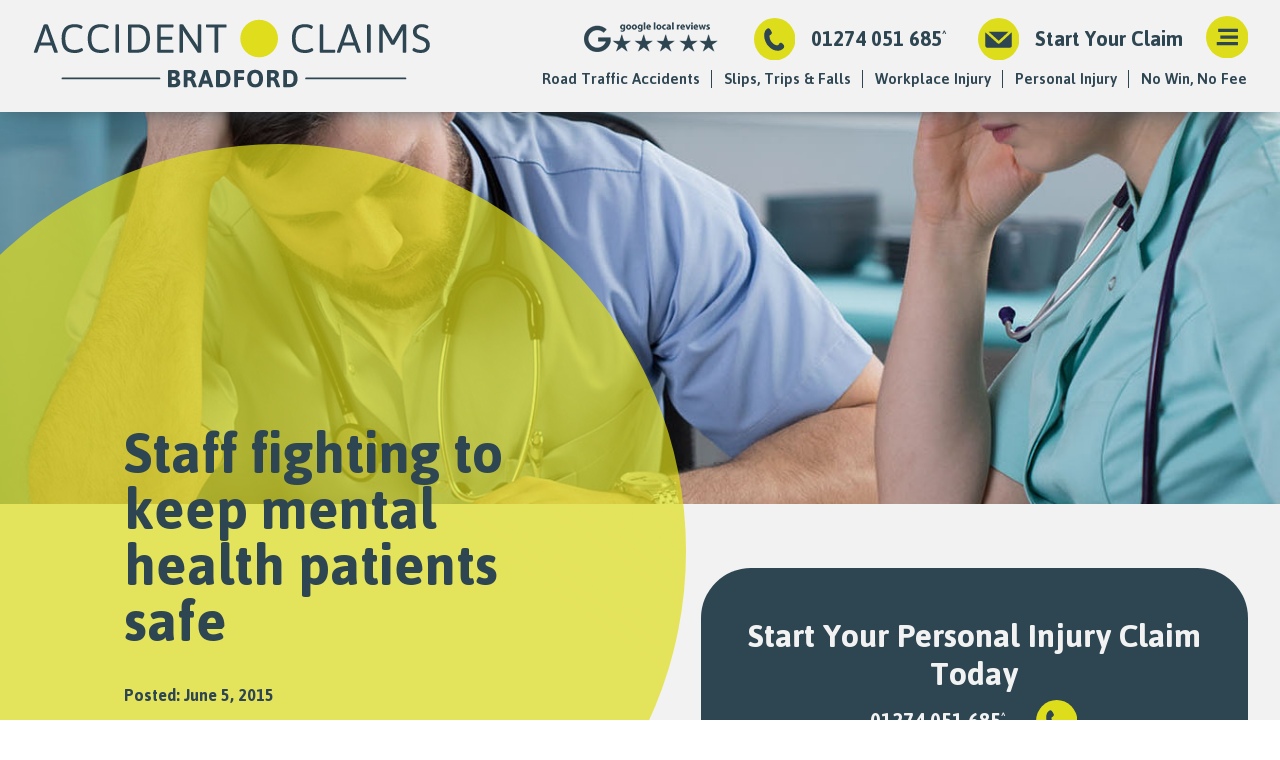

--- FILE ---
content_type: text/html; charset=UTF-8
request_url: https://personalinjuryclaimsbradford.co.uk/news/staff-fighting-to-keep-mental-health-patients-safe/
body_size: 14555
content:
<!doctype html>
<html lang="en-US" style="margin-top: 0px !important;">
<head>
	<meta charset="UTF-8">
	<meta http-equiv="X-UA-Compatible" content="IE=edge,chrome=1" />
	<meta name="format-detection" content="telephone=no">
	<meta name="viewport" content="width=device-width, initial-scale=1">
	
	<script type="application/ld+json">
        {"@context":"https://schema.org",
            "@graph":[{
                "@type":"LocalBusiness",
                "@id":"https://personalinjuryclaimsbradford.co.uk/#organization",
                "name":"Accident Claims Bradford",
				"priceRange": "$",
                "url":"https://personalinjuryclaimsbradford.co.uk/",
                "logo":{
                    "@type":"ImageObject",
                    "@id":"https://personalinjuryclaimsbradford.co.uk/#logo",
                    "inLanguage":"en-GB",
                    "url":"https://personalinjuryclaimsbradford.co.uk/wp-content/uploads/2023/12/bradford-main_logo-vector.svg",
                    "caption":"Accident Claims Bradford Logo"},
                    "image":{"@id":"https://personalinjuryclaimsbradford.co.uk/#logo"
                },
				
                "description":"Accident Claims Bradford will make your personal injury claim on a no win, no fee basis. For the maximum compensation, call our solicitors.",                
                "address": {
                    "@type" : "PostalAddress",
                    "streetAddress": "38 Sunbridge Road",
                    "addressLocality": "Bradford",
                    "postalCode": "BD1 2DZ",
                    "telephone" : "01274 051 685",
                    "addressCountry": "England"
                }, 
                				"geo": {
                    "@type": "GeoCoordinates",
                    "latitude": "53.793727",
                    "longitude": "-1.7571877"
                },               "openingHoursSpecification": [
    				{
    				  "@type": "OpeningHoursSpecification",
    				  "closes":  "18:00:00",
    				  "dayOfWeek": "https://schema.org/Sunday",
    				  "opens":  "09:00:00"
    				},
    				{
    				  "@type": "OpeningHoursSpecification",
    				  "closes": "16:30:00" ,
    				  "dayOfWeek": "https://schema.org/Saturday",
    				  "opens": "08:00:00"
    				},
    				{
    				  "@type": "OpeningHoursSpecification",
    				  "closes":  "20:00:00",
    				  "dayOfWeek": "https://schema.org/Thursday",
    				  "opens": "08:00:00"
    				},
    				{
    				  "@type": "OpeningHoursSpecification",
    				  "closes": "20:00:00",
    				  "dayOfWeek": "https://schema.org/Tuesday",
    				  "opens": "08:00:00"
    				},
    				{
    				  "@type": "OpeningHoursSpecification",
    				  "closes": "20:00:00",
    				  "dayOfWeek":  "https://schema.org/Friday",
    				  "opens": "08:00:00"
    				},
    				{
    				  "@type": "OpeningHoursSpecification",
    				  "closes": "20:00:00",
    				  "dayOfWeek": "https://schema.org/Monday",
    				  "opens": "08:00:00"
    				},
    				{
    				  "@type": "OpeningHoursSpecification",
    				  "closes": "20:00:00",
    				  "dayOfWeek":  "https://schema.org/Wednesday",
    				  "opens": "08:00:00"
    				}
  				],
                "hasMap": "https://www.google.com/maps/place?q=Accident+Claims+Bradford,38+Sunbridge+Road,Bradford,BD1+2DZ&amp;center=53.793727,-1.7571877&amp;zoom=16"            }]
        }
    </script>
	
	<link rel="profile" href="https://gmpg.org/xfn/11">
    
    <script>
        window.dataLayer = window.dataLayer || [];
        function gtag() {
            dataLayer.push(arguments);
        }
        gtag("consent", "default", {
            ad_storage: "denied",
            ad_user_data: "denied", 
            ad_personalization: "denied",
            analytics_storage: "denied",
            functionality_storage: "denied",
            personalization_storage: "denied",
            security_storage: "granted",
            wait_for_update: 2000,
        });
        gtag("set", "ads_data_redaction", true);
        gtag("set", "url_passthrough", true);
    </script>
    
    <script>
		window.dataLayer = window.dataLayer || [];
        function gtag(){dataLayer.push(arguments);}
        gtag('js', new Date());
		gtag('config', 'G-E5FY209BXR');
    </script>

	<script type="text/javascript">
		var Form1;
		var onloadCallback = function() {
       		 Form1 = grecaptcha.render('C1', {
       		   'sitekey' : '6Lc0LqIUAAAAAGNvVRJt7PY_dvAdbCUdw8f7emEV',
       		   'callback' : correctCaptcha
       		 });
     	};
    </script>
    
	<script>
  		(function(i,n,f,t,y,x,z) {
    	y=i._its=function(){return y.queue.push(arguments)};y.version='2.0';y.queue=[];z=n.createElement(f);z.async=!0;z.src=t;x=n.getElementsByTagName(f)[0];x.parentNode.insertBefore(z,x)})(window, document,'script','https://script.infinity-tracking.com/infinitytrack.js?i=1410');
		window._its('init', '1410');
  		window._its('track');
	</script>
    
    <meta name='robots' content='index, follow, max-image-preview:large, max-snippet:-1, max-video-preview:-1' />
<script id="cookie-law-info-gcm-var-js">
var _ckyGcm = {"status":true,"default_settings":[{"analytics":"denied","advertisement":"denied","functional":"denied","necessary":"granted","ad_user_data":"denied","ad_personalization":"denied","regions":"All"}],"wait_for_update":2000,"url_passthrough":false,"ads_data_redaction":false}</script>
<script id="cookie-law-info-gcm-js" type="text/javascript" src="https://personalinjuryclaimsbradford.co.uk/wp-content/plugins/cookie-law-info/lite/frontend/js/gcm.min.js"></script> <script id="cookieyes" type="text/javascript" src="https://cdn-cookieyes.com/client_data/5df4379a4659979cb813c46a/script.js"></script>
	<!-- This site is optimized with the Yoast SEO plugin v26.8 - https://yoast.com/product/yoast-seo-wordpress/ -->
	<title>Staff fighting to keep mental health patients safe - Accident Claims Bradford</title>
	<link rel="canonical" href="https://personalinjuryclaimsbradford.co.uk/news/staff-fighting-to-keep-mental-health-patients-safe/" />
	<meta property="og:locale" content="en_US" />
	<meta property="og:type" content="article" />
	<meta property="og:title" content="Staff fighting to keep mental health patients safe - Accident Claims Bradford" />
	<meta property="og:description" content="A whistle-blower has warned the NHS that hospital staff are struggling to keep patients safe within a failing mental health trust. The whistle-blower, known as Claire to maintain anonymity, says that very few improvements have been made within the Norfolk and Suffolk Foundation Trust, despite the input of regulators since February. Claire says that increasing [&hellip;]" />
	<meta property="og:url" content="https://personalinjuryclaimsbradford.co.uk/news/staff-fighting-to-keep-mental-health-patients-safe/" />
	<meta property="og:site_name" content="Accident Claims Bradford" />
	<meta property="article:published_time" content="2015-06-05T18:01:24+00:00" />
	<meta property="article:modified_time" content="2021-07-22T10:57:17+00:00" />
	<meta property="og:image" content="https://personalinjuryclaimsbradford.co.uk/wp-content/uploads/2013/09/staff-shortages-hospitals-medical-negligence-solicitors.jpg" />
	<meta property="og:image:width" content="1352" />
	<meta property="og:image:height" content="617" />
	<meta property="og:image:type" content="image/jpeg" />
	<meta name="author" content="Josh Davidson" />
	<script type="application/ld+json" class="yoast-schema-graph">{"@context":"https://schema.org","@graph":[{"@type":"Article","@id":"https://personalinjuryclaimsbradford.co.uk/news/staff-fighting-to-keep-mental-health-patients-safe/#article","isPartOf":{"@id":"https://personalinjuryclaimsbradford.co.uk/news/staff-fighting-to-keep-mental-health-patients-safe/"},"author":{"name":"Josh Davidson","@id":"https://personalinjuryclaimsbradford.co.uk/#/schema/person/7aa29ec9010aa8979bad1452a709dbb0"},"headline":"Staff fighting to keep mental health patients safe","datePublished":"2015-06-05T18:01:24+00:00","dateModified":"2021-07-22T10:57:17+00:00","mainEntityOfPage":{"@id":"https://personalinjuryclaimsbradford.co.uk/news/staff-fighting-to-keep-mental-health-patients-safe/"},"wordCount":284,"publisher":{"@id":"https://personalinjuryclaimsbradford.co.uk/#organization"},"image":{"@id":"https://personalinjuryclaimsbradford.co.uk/news/staff-fighting-to-keep-mental-health-patients-safe/#primaryimage"},"thumbnailUrl":"https://personalinjuryclaimsbradford.co.uk/wp-content/uploads/2013/09/staff-shortages-hospitals-medical-negligence-solicitors.jpg","articleSection":["Medical Negligence"],"inLanguage":"en-US"},{"@type":"WebPage","@id":"https://personalinjuryclaimsbradford.co.uk/news/staff-fighting-to-keep-mental-health-patients-safe/","url":"https://personalinjuryclaimsbradford.co.uk/news/staff-fighting-to-keep-mental-health-patients-safe/","name":"Staff fighting to keep mental health patients safe - Accident Claims Bradford","isPartOf":{"@id":"https://personalinjuryclaimsbradford.co.uk/#website"},"primaryImageOfPage":{"@id":"https://personalinjuryclaimsbradford.co.uk/news/staff-fighting-to-keep-mental-health-patients-safe/#primaryimage"},"image":{"@id":"https://personalinjuryclaimsbradford.co.uk/news/staff-fighting-to-keep-mental-health-patients-safe/#primaryimage"},"thumbnailUrl":"https://personalinjuryclaimsbradford.co.uk/wp-content/uploads/2013/09/staff-shortages-hospitals-medical-negligence-solicitors.jpg","datePublished":"2015-06-05T18:01:24+00:00","dateModified":"2021-07-22T10:57:17+00:00","breadcrumb":{"@id":"https://personalinjuryclaimsbradford.co.uk/news/staff-fighting-to-keep-mental-health-patients-safe/#breadcrumb"},"inLanguage":"en-US","potentialAction":[{"@type":"ReadAction","target":["https://personalinjuryclaimsbradford.co.uk/news/staff-fighting-to-keep-mental-health-patients-safe/"]}]},{"@type":"ImageObject","inLanguage":"en-US","@id":"https://personalinjuryclaimsbradford.co.uk/news/staff-fighting-to-keep-mental-health-patients-safe/#primaryimage","url":"https://personalinjuryclaimsbradford.co.uk/wp-content/uploads/2013/09/staff-shortages-hospitals-medical-negligence-solicitors.jpg","contentUrl":"https://personalinjuryclaimsbradford.co.uk/wp-content/uploads/2013/09/staff-shortages-hospitals-medical-negligence-solicitors.jpg","width":1352,"height":617,"caption":"staff shortages hospitals medical negligence solicitors Bradford"},{"@type":"BreadcrumbList","@id":"https://personalinjuryclaimsbradford.co.uk/news/staff-fighting-to-keep-mental-health-patients-safe/#breadcrumb","itemListElement":[{"@type":"ListItem","position":1,"name":"Home","item":"https://personalinjuryclaimsbradford.co.uk/"},{"@type":"ListItem","position":2,"name":"Staff fighting to keep mental health patients safe"}]},{"@type":"WebSite","@id":"https://personalinjuryclaimsbradford.co.uk/#website","url":"https://personalinjuryclaimsbradford.co.uk/","name":"Accident Claims Bradford","description":"No Win, No Fee Personal Injury Compensation Solicitors** in Bradford","publisher":{"@id":"https://personalinjuryclaimsbradford.co.uk/#organization"},"potentialAction":[{"@type":"SearchAction","target":{"@type":"EntryPoint","urlTemplate":"https://personalinjuryclaimsbradford.co.uk/?s={search_term_string}"},"query-input":{"@type":"PropertyValueSpecification","valueRequired":true,"valueName":"search_term_string"}}],"inLanguage":"en-US"},{"@type":"Organization","@id":"https://personalinjuryclaimsbradford.co.uk/#organization","name":"Accident Claims Bradford","url":"https://personalinjuryclaimsbradford.co.uk/","logo":{"@type":"ImageObject","inLanguage":"en-US","@id":"https://personalinjuryclaimsbradford.co.uk/#/schema/logo/image/","url":"https://personalinjuryclaimsbradford.co.uk/wp-content/uploads/2023/12/bradford-main_logo-vector.svg","contentUrl":"https://personalinjuryclaimsbradford.co.uk/wp-content/uploads/2023/12/bradford-main_logo-vector.svg","caption":"Accident Claims Bradford"},"image":{"@id":"https://personalinjuryclaimsbradford.co.uk/#/schema/logo/image/"}},{"@type":"Person","@id":"https://personalinjuryclaimsbradford.co.uk/#/schema/person/7aa29ec9010aa8979bad1452a709dbb0","name":"Josh Davidson","image":{"@type":"ImageObject","inLanguage":"en-US","@id":"https://personalinjuryclaimsbradford.co.uk/#/schema/person/image/","url":"https://secure.gravatar.com/avatar/f5a7b8a3bb38a5b8264543fd193677d76991995e64f82423d497211b4312f9be?s=96&d=mm&r=g","contentUrl":"https://secure.gravatar.com/avatar/f5a7b8a3bb38a5b8264543fd193677d76991995e64f82423d497211b4312f9be?s=96&d=mm&r=g","caption":"Josh Davidson"}}]}</script>
	<!-- / Yoast SEO plugin. -->


<link rel='dns-prefetch' href='//www.googletagmanager.com' />
<link rel='dns-prefetch' href='//www.google.com' />
<link rel="alternate" title="oEmbed (JSON)" type="application/json+oembed" href="https://personalinjuryclaimsbradford.co.uk/wp-json/oembed/1.0/embed?url=https%3A%2F%2Fpersonalinjuryclaimsbradford.co.uk%2Fnews%2Fstaff-fighting-to-keep-mental-health-patients-safe%2F" />
<link rel="alternate" title="oEmbed (XML)" type="text/xml+oembed" href="https://personalinjuryclaimsbradford.co.uk/wp-json/oembed/1.0/embed?url=https%3A%2F%2Fpersonalinjuryclaimsbradford.co.uk%2Fnews%2Fstaff-fighting-to-keep-mental-health-patients-safe%2F&#038;format=xml" />
<style id='wp-img-auto-sizes-contain-inline-css' type='text/css'>
img:is([sizes=auto i],[sizes^="auto," i]){contain-intrinsic-size:3000px 1500px}
/*# sourceURL=wp-img-auto-sizes-contain-inline-css */
</style>

<link rel='stylesheet' id='wp-block-library-css' href='https://personalinjuryclaimsbradford.co.uk/wp-includes/css/dist/block-library/style.min.css?ver=6.9' type='text/css' media='all' />
<style id='global-styles-inline-css' type='text/css'>
:root{--wp--preset--aspect-ratio--square: 1;--wp--preset--aspect-ratio--4-3: 4/3;--wp--preset--aspect-ratio--3-4: 3/4;--wp--preset--aspect-ratio--3-2: 3/2;--wp--preset--aspect-ratio--2-3: 2/3;--wp--preset--aspect-ratio--16-9: 16/9;--wp--preset--aspect-ratio--9-16: 9/16;--wp--preset--color--black: #000000;--wp--preset--color--cyan-bluish-gray: #abb8c3;--wp--preset--color--white: #ffffff;--wp--preset--color--pale-pink: #f78da7;--wp--preset--color--vivid-red: #cf2e2e;--wp--preset--color--luminous-vivid-orange: #ff6900;--wp--preset--color--luminous-vivid-amber: #fcb900;--wp--preset--color--light-green-cyan: #7bdcb5;--wp--preset--color--vivid-green-cyan: #00d084;--wp--preset--color--pale-cyan-blue: #8ed1fc;--wp--preset--color--vivid-cyan-blue: #0693e3;--wp--preset--color--vivid-purple: #9b51e0;--wp--preset--gradient--vivid-cyan-blue-to-vivid-purple: linear-gradient(135deg,rgb(6,147,227) 0%,rgb(155,81,224) 100%);--wp--preset--gradient--light-green-cyan-to-vivid-green-cyan: linear-gradient(135deg,rgb(122,220,180) 0%,rgb(0,208,130) 100%);--wp--preset--gradient--luminous-vivid-amber-to-luminous-vivid-orange: linear-gradient(135deg,rgb(252,185,0) 0%,rgb(255,105,0) 100%);--wp--preset--gradient--luminous-vivid-orange-to-vivid-red: linear-gradient(135deg,rgb(255,105,0) 0%,rgb(207,46,46) 100%);--wp--preset--gradient--very-light-gray-to-cyan-bluish-gray: linear-gradient(135deg,rgb(238,238,238) 0%,rgb(169,184,195) 100%);--wp--preset--gradient--cool-to-warm-spectrum: linear-gradient(135deg,rgb(74,234,220) 0%,rgb(151,120,209) 20%,rgb(207,42,186) 40%,rgb(238,44,130) 60%,rgb(251,105,98) 80%,rgb(254,248,76) 100%);--wp--preset--gradient--blush-light-purple: linear-gradient(135deg,rgb(255,206,236) 0%,rgb(152,150,240) 100%);--wp--preset--gradient--blush-bordeaux: linear-gradient(135deg,rgb(254,205,165) 0%,rgb(254,45,45) 50%,rgb(107,0,62) 100%);--wp--preset--gradient--luminous-dusk: linear-gradient(135deg,rgb(255,203,112) 0%,rgb(199,81,192) 50%,rgb(65,88,208) 100%);--wp--preset--gradient--pale-ocean: linear-gradient(135deg,rgb(255,245,203) 0%,rgb(182,227,212) 50%,rgb(51,167,181) 100%);--wp--preset--gradient--electric-grass: linear-gradient(135deg,rgb(202,248,128) 0%,rgb(113,206,126) 100%);--wp--preset--gradient--midnight: linear-gradient(135deg,rgb(2,3,129) 0%,rgb(40,116,252) 100%);--wp--preset--font-size--small: 13px;--wp--preset--font-size--medium: 20px;--wp--preset--font-size--large: 36px;--wp--preset--font-size--x-large: 42px;--wp--preset--spacing--20: 0.44rem;--wp--preset--spacing--30: 0.67rem;--wp--preset--spacing--40: 1rem;--wp--preset--spacing--50: 1.5rem;--wp--preset--spacing--60: 2.25rem;--wp--preset--spacing--70: 3.38rem;--wp--preset--spacing--80: 5.06rem;--wp--preset--shadow--natural: 6px 6px 9px rgba(0, 0, 0, 0.2);--wp--preset--shadow--deep: 12px 12px 50px rgba(0, 0, 0, 0.4);--wp--preset--shadow--sharp: 6px 6px 0px rgba(0, 0, 0, 0.2);--wp--preset--shadow--outlined: 6px 6px 0px -3px rgb(255, 255, 255), 6px 6px rgb(0, 0, 0);--wp--preset--shadow--crisp: 6px 6px 0px rgb(0, 0, 0);}:where(.is-layout-flex){gap: 0.5em;}:where(.is-layout-grid){gap: 0.5em;}body .is-layout-flex{display: flex;}.is-layout-flex{flex-wrap: wrap;align-items: center;}.is-layout-flex > :is(*, div){margin: 0;}body .is-layout-grid{display: grid;}.is-layout-grid > :is(*, div){margin: 0;}:where(.wp-block-columns.is-layout-flex){gap: 2em;}:where(.wp-block-columns.is-layout-grid){gap: 2em;}:where(.wp-block-post-template.is-layout-flex){gap: 1.25em;}:where(.wp-block-post-template.is-layout-grid){gap: 1.25em;}.has-black-color{color: var(--wp--preset--color--black) !important;}.has-cyan-bluish-gray-color{color: var(--wp--preset--color--cyan-bluish-gray) !important;}.has-white-color{color: var(--wp--preset--color--white) !important;}.has-pale-pink-color{color: var(--wp--preset--color--pale-pink) !important;}.has-vivid-red-color{color: var(--wp--preset--color--vivid-red) !important;}.has-luminous-vivid-orange-color{color: var(--wp--preset--color--luminous-vivid-orange) !important;}.has-luminous-vivid-amber-color{color: var(--wp--preset--color--luminous-vivid-amber) !important;}.has-light-green-cyan-color{color: var(--wp--preset--color--light-green-cyan) !important;}.has-vivid-green-cyan-color{color: var(--wp--preset--color--vivid-green-cyan) !important;}.has-pale-cyan-blue-color{color: var(--wp--preset--color--pale-cyan-blue) !important;}.has-vivid-cyan-blue-color{color: var(--wp--preset--color--vivid-cyan-blue) !important;}.has-vivid-purple-color{color: var(--wp--preset--color--vivid-purple) !important;}.has-black-background-color{background-color: var(--wp--preset--color--black) !important;}.has-cyan-bluish-gray-background-color{background-color: var(--wp--preset--color--cyan-bluish-gray) !important;}.has-white-background-color{background-color: var(--wp--preset--color--white) !important;}.has-pale-pink-background-color{background-color: var(--wp--preset--color--pale-pink) !important;}.has-vivid-red-background-color{background-color: var(--wp--preset--color--vivid-red) !important;}.has-luminous-vivid-orange-background-color{background-color: var(--wp--preset--color--luminous-vivid-orange) !important;}.has-luminous-vivid-amber-background-color{background-color: var(--wp--preset--color--luminous-vivid-amber) !important;}.has-light-green-cyan-background-color{background-color: var(--wp--preset--color--light-green-cyan) !important;}.has-vivid-green-cyan-background-color{background-color: var(--wp--preset--color--vivid-green-cyan) !important;}.has-pale-cyan-blue-background-color{background-color: var(--wp--preset--color--pale-cyan-blue) !important;}.has-vivid-cyan-blue-background-color{background-color: var(--wp--preset--color--vivid-cyan-blue) !important;}.has-vivid-purple-background-color{background-color: var(--wp--preset--color--vivid-purple) !important;}.has-black-border-color{border-color: var(--wp--preset--color--black) !important;}.has-cyan-bluish-gray-border-color{border-color: var(--wp--preset--color--cyan-bluish-gray) !important;}.has-white-border-color{border-color: var(--wp--preset--color--white) !important;}.has-pale-pink-border-color{border-color: var(--wp--preset--color--pale-pink) !important;}.has-vivid-red-border-color{border-color: var(--wp--preset--color--vivid-red) !important;}.has-luminous-vivid-orange-border-color{border-color: var(--wp--preset--color--luminous-vivid-orange) !important;}.has-luminous-vivid-amber-border-color{border-color: var(--wp--preset--color--luminous-vivid-amber) !important;}.has-light-green-cyan-border-color{border-color: var(--wp--preset--color--light-green-cyan) !important;}.has-vivid-green-cyan-border-color{border-color: var(--wp--preset--color--vivid-green-cyan) !important;}.has-pale-cyan-blue-border-color{border-color: var(--wp--preset--color--pale-cyan-blue) !important;}.has-vivid-cyan-blue-border-color{border-color: var(--wp--preset--color--vivid-cyan-blue) !important;}.has-vivid-purple-border-color{border-color: var(--wp--preset--color--vivid-purple) !important;}.has-vivid-cyan-blue-to-vivid-purple-gradient-background{background: var(--wp--preset--gradient--vivid-cyan-blue-to-vivid-purple) !important;}.has-light-green-cyan-to-vivid-green-cyan-gradient-background{background: var(--wp--preset--gradient--light-green-cyan-to-vivid-green-cyan) !important;}.has-luminous-vivid-amber-to-luminous-vivid-orange-gradient-background{background: var(--wp--preset--gradient--luminous-vivid-amber-to-luminous-vivid-orange) !important;}.has-luminous-vivid-orange-to-vivid-red-gradient-background{background: var(--wp--preset--gradient--luminous-vivid-orange-to-vivid-red) !important;}.has-very-light-gray-to-cyan-bluish-gray-gradient-background{background: var(--wp--preset--gradient--very-light-gray-to-cyan-bluish-gray) !important;}.has-cool-to-warm-spectrum-gradient-background{background: var(--wp--preset--gradient--cool-to-warm-spectrum) !important;}.has-blush-light-purple-gradient-background{background: var(--wp--preset--gradient--blush-light-purple) !important;}.has-blush-bordeaux-gradient-background{background: var(--wp--preset--gradient--blush-bordeaux) !important;}.has-luminous-dusk-gradient-background{background: var(--wp--preset--gradient--luminous-dusk) !important;}.has-pale-ocean-gradient-background{background: var(--wp--preset--gradient--pale-ocean) !important;}.has-electric-grass-gradient-background{background: var(--wp--preset--gradient--electric-grass) !important;}.has-midnight-gradient-background{background: var(--wp--preset--gradient--midnight) !important;}.has-small-font-size{font-size: var(--wp--preset--font-size--small) !important;}.has-medium-font-size{font-size: var(--wp--preset--font-size--medium) !important;}.has-large-font-size{font-size: var(--wp--preset--font-size--large) !important;}.has-x-large-font-size{font-size: var(--wp--preset--font-size--x-large) !important;}
/*# sourceURL=global-styles-inline-css */
</style>

<style id='classic-theme-styles-inline-css' type='text/css'>
/*! This file is auto-generated */
.wp-block-button__link{color:#fff;background-color:#32373c;border-radius:9999px;box-shadow:none;text-decoration:none;padding:calc(.667em + 2px) calc(1.333em + 2px);font-size:1.125em}.wp-block-file__button{background:#32373c;color:#fff;text-decoration:none}
/*# sourceURL=/wp-includes/css/classic-themes.min.css */
</style>
<link rel='stylesheet' id='main-styles-css' href='https://personalinjuryclaimsbradford.co.uk/wp-content/themes/pi/style.css?ver=6.9' type='text/css' media='all' />
<link rel='stylesheet' id='wp-block-paragraph-css' href='https://personalinjuryclaimsbradford.co.uk/wp-includes/blocks/paragraph/style.min.css?ver=6.9' type='text/css' media='all' />
<link rel='stylesheet' id='wp-block-heading-css' href='https://personalinjuryclaimsbradford.co.uk/wp-includes/blocks/heading/style.min.css?ver=6.9' type='text/css' media='all' />
<script type="text/javascript" src="https://www.googletagmanager.com/gtag/js?id=G-E5FY209BXR&amp;ver=6.9" id="analytics-js"></script>
<style type="text/css">.recentcomments a{display:inline !important;padding:0 !important;margin:0 !important;}</style><link rel="icon" href="https://personalinjuryclaimsbradford.co.uk/wp-content/uploads/2023/12/cropped-FLM-Bradford-LogosArtboard-29-copy-6-32x32.png" sizes="32x32" />
<link rel="icon" href="https://personalinjuryclaimsbradford.co.uk/wp-content/uploads/2023/12/cropped-FLM-Bradford-LogosArtboard-29-copy-6-192x192.png" sizes="192x192" />
<link rel="apple-touch-icon" href="https://personalinjuryclaimsbradford.co.uk/wp-content/uploads/2023/12/cropped-FLM-Bradford-LogosArtboard-29-copy-6-180x180.png" />
<meta name="msapplication-TileImage" content="https://personalinjuryclaimsbradford.co.uk/wp-content/uploads/2023/12/cropped-FLM-Bradford-LogosArtboard-29-copy-6-270x270.png" />
	
</head>
    
<body class="wp-singular post-template-default single single-post postid-3466 single-format-standard wp-custom-logo wp-theme-pi">		<!--<div id="loader"><img src="" alt=" Logo Loading Animation - Personal Injury Claim Experts" title=" Logo Loading Animation - Personal Injury Claim Experts" style="color:#f2f2f2;"/></div>-->
		<div id="fb-root"></div>
	<script async defer crossorigin="anonymous" src="https://connect.facebook.net/en_GB/sdk.js#xfbml=1&version=v13.0" nonce="VGkqZ3Zg"></script>
	
	<header role="banner">
		<a id="logo" title="Accident Claims Bradford" href="https://personalinjuryclaimsbradford.co.uk">
            <img src="https://personalinjuryclaimsbradford.co.uk/wp-content/uploads/2023/12/bradford-main_logo-vector.svg" alt="Logo - Accident Claims Bradford / Personal Injury Claim Experts / No Win, No Fee" title="Logo - Accident Claims Bradford / Personal Injury Claim Experts / No Win, No Fee"/>
        </a>
		<div>
			<a href="https://www.google.com/maps/place?q=Accident+Claims+Bradford,38+Sunbridge+Road,Bradford,BD1+2DZ&amp;center=53.793727,-1.7571877&amp;zoom=16" target="_blank" rel="noreferrer noopener nofollow"><img id="goggle" style="flex: 0 1 8rem; margin-right: 2.5rem;" src="https://personalinjuryclaimsbradford.co.uk/wp-content/themes/pi/images/google-reviews.png" alt="Google Logo Reviews for Accident Claims Bradford" title="Google Logo Reviews for Accident Claims Bradford"/></a>
			
			<div class="numberAndIcon potentialfix">
				<img class="telIcon" src="https://personalinjuryclaimsbradford.co.uk/wp-content/themes/pi/images/icon-phone.svg" alt="call Accident Claims Bradford" title="call Accident Claims Bradford"/>
				<a href="tel:01274 051 685" class="tel InfinityNumber clickable">01274 051 685</a>
			</div>
			<div class="messageAndIcon messageUs">
				<img class="messageIcon" src="https://personalinjuryclaimsbradford.co.uk/wp-content/themes/pi/images/icon-mail.svg" alt="Message Accident Claims Bradford" title="Message Accident Claims Bradford"/>
				<a href="#!">Start Your Claim</a>
			</div>
			
			<a href="#!" class="burger" role="button" tabindex="1" ><img src="https://personalinjuryclaimsbradford.co.uk/wp-content/themes/pi/images/icon-nav.svg" alt="site navigation" title="site navigation"/></a>
			
			<div class="suasageLinks">
				<li id="menu-item-3135" class="menu-item menu-item-type-post_type menu-item-object-page menu-item-has-children menu-item-3135"><a href="https://personalinjuryclaimsbradford.co.uk/road-traffic-accident-injuries/">Road Traffic Accidents</a>
<ul class="sub-menu">
	<li id="menu-item-3136" class="menu-item menu-item-type-post_type menu-item-object-page menu-item-3136"><a href="https://personalinjuryclaimsbradford.co.uk/road-traffic-accident-injuries/cycling-claims/">Bicycle Accidents</a></li>
	<li id="menu-item-3243" class="menu-item menu-item-type-post_type menu-item-object-page menu-item-3243"><a href="https://personalinjuryclaimsbradford.co.uk/road-traffic-accident-injuries/motorbike-accidents/">Motorbike Accidents</a></li>
	<li id="menu-item-3251" class="menu-item menu-item-type-post_type menu-item-object-page menu-item-3251"><a href="https://personalinjuryclaimsbradford.co.uk/whiplash-injury-compensation/">Whiplash Injuries</a></li>
</ul>
</li>
<li id="menu-item-3134" class="menu-item menu-item-type-post_type menu-item-object-page menu-item-3134"><a href="https://personalinjuryclaimsbradford.co.uk/injury-in-public-slips-trips-falls/">Slips, Trips &#038; Falls</a></li>
<li id="menu-item-3244" class="menu-item menu-item-type-post_type menu-item-object-page menu-item-has-children menu-item-3244"><a href="https://personalinjuryclaimsbradford.co.uk/workplace-injuries/">Workplace Injury</a>
<ul class="sub-menu">
	<li id="menu-item-3245" class="menu-item menu-item-type-post_type menu-item-object-page menu-item-3245"><a href="https://personalinjuryclaimsbradford.co.uk/workplace-injuries/work-burn-injury/">Workplace Burns</a></li>
	<li id="menu-item-3247" class="menu-item menu-item-type-post_type menu-item-object-page menu-item-3247"><a href="https://personalinjuryclaimsbradford.co.uk/workplace-injuries/office-injuries/">Office Injury</a></li>
	<li id="menu-item-3246" class="menu-item menu-item-type-post_type menu-item-object-page menu-item-3246"><a href="https://personalinjuryclaimsbradford.co.uk/workplace-injuries/oil-rig-injuries/">Oil Rig Accident Claims</a></li>
	<li id="menu-item-3248" class="menu-item menu-item-type-post_type menu-item-object-page menu-item-3248"><a href="https://personalinjuryclaimsbradford.co.uk/workplace-injuries/industrial-injury/">Industrial Injury Compensation</a></li>
	<li id="menu-item-3249" class="menu-item menu-item-type-post_type menu-item-object-page menu-item-3249"><a href="https://personalinjuryclaimsbradford.co.uk/asbestos-mesothelioma-compensation/">Asbestos Claims</a></li>
</ul>
</li>
<li id="menu-item-3340" class="menu-item menu-item-type-post_type menu-item-object-page menu-item-has-children menu-item-3340"><a href="https://personalinjuryclaimsbradford.co.uk/personal-injury/">Personal Injury</a>
<ul class="sub-menu">
	<li id="menu-item-3881" class="menu-item menu-item-type-post_type menu-item-object-page menu-item-3881"><a href="https://personalinjuryclaimsbradford.co.uk/personal-injury/fatal-accident/">Fatal Accidents</a></li>
	<li id="menu-item-3264" class="menu-item menu-item-type-post_type menu-item-object-page menu-item-3264"><a href="https://personalinjuryclaimsbradford.co.uk/personal-injury/compensation-for-head-injuries/">Head Injury</a></li>
	<li id="menu-item-3255" class="menu-item menu-item-type-post_type menu-item-object-page menu-item-3255"><a href="https://personalinjuryclaimsbradford.co.uk/personal-injury/eye-injury/">Eye Injury</a></li>
	<li id="menu-item-3261" class="menu-item menu-item-type-post_type menu-item-object-page menu-item-3261"><a href="https://personalinjuryclaimsbradford.co.uk/personal-injury/neck-injuries-compensation/">Neck Injuries</a></li>
	<li id="menu-item-3257" class="menu-item menu-item-type-post_type menu-item-object-page menu-item-3257"><a href="https://personalinjuryclaimsbradford.co.uk/personal-injury/shoulder-injuries-compensation/">Shoulder Injury</a></li>
	<li id="menu-item-3256" class="menu-item menu-item-type-post_type menu-item-object-page menu-item-3256"><a href="https://personalinjuryclaimsbradford.co.uk/personal-injury/spinal-injuries-compensation/">Spinal Injury</a></li>
	<li id="menu-item-3843" class="menu-item menu-item-type-post_type menu-item-object-page menu-item-3843"><a href="https://personalinjuryclaimsbradford.co.uk/personal-injury/chest-injury-compensation-claims-bradford/">Chest Injury</a></li>
	<li id="menu-item-3265" class="menu-item menu-item-type-post_type menu-item-object-page menu-item-3265"><a href="https://personalinjuryclaimsbradford.co.uk/personal-injury/compensation-for-arm-injuries/">Arm Injuries</a></li>
	<li id="menu-item-3262" class="menu-item menu-item-type-post_type menu-item-object-page menu-item-3262"><a href="https://personalinjuryclaimsbradford.co.uk/lung-disease-compensation/">Lung Disease</a></li>
	<li id="menu-item-3253" class="menu-item menu-item-type-post_type menu-item-object-page menu-item-3253"><a href="https://personalinjuryclaimsbradford.co.uk/personal-injury/pelvic-hip-injury/">Hip Injury</a></li>
	<li id="menu-item-3263" class="menu-item menu-item-type-post_type menu-item-object-page menu-item-3263"><a href="https://personalinjuryclaimsbradford.co.uk/personal-injury/leg-injuries-compensation/">Leg Injuries</a></li>
	<li id="menu-item-3254" class="menu-item menu-item-type-post_type menu-item-object-page menu-item-3254"><a href="https://personalinjuryclaimsbradford.co.uk/personal-injury/injury-to-the-senses/">Sensory Damage</a></li>
	<li id="menu-item-3258" class="menu-item menu-item-type-post_type menu-item-object-page menu-item-3258"><a href="https://personalinjuryclaimsbradford.co.uk/personal-injury/psychiatric-injuries-compensation/">Psychiatric Damage</a></li>
	<li id="menu-item-3260" class="menu-item menu-item-type-post_type menu-item-object-page menu-item-3260"><a href="https://personalinjuryclaimsbradford.co.uk/personal-injury/compensation-for-paralysis/">Paralysis Claims</a></li>
</ul>
</li>
<li id="menu-item-3250" class="menu-item menu-item-type-post_type menu-item-object-page menu-item-3250"><a href="https://personalinjuryclaimsbradford.co.uk/what-is-no-win-no-fee/">No Win, No Fee</a></li>
			</div>
		</div>
	</header><img width="1352" height="617" src="https://personalinjuryclaimsbradford.co.uk/wp-content/uploads/2013/09/staff-shortages-hospitals-medical-negligence-solicitors.jpg" class="attachment-full size-full wp-post-image" alt="staff shortages hospitals medical negligence solicitors Bradford" decoding="async" fetchpriority="high" srcset="https://personalinjuryclaimsbradford.co.uk/wp-content/uploads/2013/09/staff-shortages-hospitals-medical-negligence-solicitors.jpg 1352w, https://personalinjuryclaimsbradford.co.uk/wp-content/uploads/2013/09/staff-shortages-hospitals-medical-negligence-solicitors-300x137.jpg 300w, https://personalinjuryclaimsbradford.co.uk/wp-content/uploads/2013/09/staff-shortages-hospitals-medical-negligence-solicitors-1024x467.jpg 1024w, https://personalinjuryclaimsbradford.co.uk/wp-content/uploads/2013/09/staff-shortages-hospitals-medical-negligence-solicitors-768x350.jpg 768w" sizes="(max-width: 1352px) 100vw, 1352px" /><main id="post-3466" class="mainForPost">
	<div class="circle"></div>
	<div class="halfBlock">
		<div class="halfBlockRow">
			
			<h1 class="entry-title">Staff fighting to keep mental health patients safe</h1>			<h4 class="entry-meta">Posted:
				June 5, 2015			</h4>
						<h5>Posted in:
				<a href='https://personalinjuryclaimsbradford.co.uk/category/medical-negligence/'><span>Medical Negligence</span></a>&nbsp			</h5>
			
<p>A <a href="https://personalinjuryclaimsbradford.co.uk/news/two-hospitals-ban-paramedic-for-whistleblowing/">whistle-blower has warned the NHS that hospital staff are struggling</a> to keep patients safe within a <a href="https://personalinjuryclaimsbradford.co.uk/news/investigation-over-mental-health-care/">failing mental health trust</a>. The whistle-blower, known as Claire to maintain anonymity, says that very few improvements have been made within the Norfolk and Suffolk Foundation Trust, despite the input of regulators since February.</p>



<p>Claire says that <a href="https://personalinjuryclaimsbradford.co.uk/news/potentially-high-risk-hospital-still-needs-to-make-improvements/">increasing workload pressure and severe staff cuts are causing unsafe care conditions</a> for vulnerable patients. She said that those at risk of self-harm and suicide are not being provided with the care they require.</p>



<p>Claire said: “<em>For a lot of us it feels as if we&#8217;re just firefighting. Or in other areas it feels like you&#8217;re having to ration the treatments so some people can have it, but there isn&#8217;t enough treatment to go </em>round everyone.”</p>



<h2 class="wp-block-heading">Month-long wait</h2>



<p>25-year-old Matthew Dunham, from Norwich, is an example of this inadequate care. After a month-long wait to see a specialist at the Norfolk and Suffolk Foundation Trust, despite telling a mental health expert about his suicidal desires, Mr Dunham took his own life. Two years on, his mother believes that not enough was done to protect her son.</p>



<p>After the Care Quality Commission put the Norfolk and Suffolk Foundation <a href="https://personalinjuryclaimsbradford.co.uk/news/new-bosses-for-failing-hospital/">Trust under ‘special measures’</a> at the beginning of the year, a board spokesperson said that the trust is making constant improvements to ensure that it provides safe and quality care to its patients. The spokesperson added that extra funding had been provided to recruit more staff and extra beds had been opened in central Norfolk.</p>



<p>If you have been affected by <a href="https://personalinjuryclaimsbradford.co.uk/medical-negligence-injury-compensation/">medical negligence</a>, and are looking to claim compensation, please <a href="https://personalinjuryclaimsbradford.co.uk/make-a-claim/">contact us</a>. </p>
			<br/>
			&laquo; <a href="https://personalinjuryclaimsbradford.co.uk/news/workman-suffers-severe-burns-in-electrical-incident/" rel="prev">Workman suffers severe burns in electrical incident</a>			<br/>
			<a href="https://personalinjuryclaimsbradford.co.uk/news/daughter-wins-compensation-for-mistreatment-father-experienced-in-care-home/" rel="next">Daughter wins compensation for mistreatment father experienced in care home</a> &raquo;			
		</div>	
		
	</div>
	
	<article id="firstForm" class="formArea" role="form">
	

    <h2>Start Your Personal Injury Claim Today</h2>
	<div class="numberAndIcon">
		<a href="tel:01274 051 685" class="tel InfinityNumber clickable">01274 051 685</a>
		<img class="telIcon" src="https://personalinjuryclaimsbradford.co.uk/wp-content/themes/pi/images/icon-phone.svg" alt="Contact Us - Compensation For Your Accident / Personal Injury Claim Managers / Accident Claims Bradford" title="Contact Us - Compensation For Your Accident / Personal Injury Claim Managers / Accident Claims Bradford"/>
	</div>
    
	<!--<h4 style="text-transform: capitalize;">Contact Our  Claim Managers Now</h4>-->
	<h4 style="text-transform: capitalize;">Contact Our Accident Claim Managers Now</h4>
	<form action="" method="post">
		<!--<input type="hidden" name="WhichForm" value="From Header Form"/>-->
		<input name="contact-name" id="name" type="text" placeholder="Full Name*" min="2" max="35" required />
		<input name="contact-email" id="email" type="email" placeholder="Your Email*" required />
		<input name="tel" id="tel" type="tel" placeholder="Your Telephone No.*" min="6" max="13" required />
		
		<!--<input class="injurySelection " name="injurySelect" type="text" value="" placeholder="Injury Type *" required max="20" />-->
		
		<select name="injuryType" id="injuryType" required>
			<option value="" disabled selected>&udarr; Category of Injury*</option>
			<option value="RTA">Road Traffic Accident</option>
			<option value="CN">Clinical Negligence</option>
			<option value="EL">Accident at Work</option>
			<option value="OL">Private Place Accident (i.e Shop)</option>
			<option value="PL">Accident in a Public Place</option>
			<option value="Other">Other</option>
		</select>
	
		<select name="date" id="date" required>
			<option value="" disabled selected>&udarr; How Long Ago Was It?*</option>
			<option value="Less Than 1 Year">&lt; 1 Year Ago</option>
			<option value="One-Two Years">1 - 2 Years Ago</option>
			<option value="Two-Three Years">2 - 3 Years Ago</option>
			<option value="Three Plus Years">3 Years Plus</option>
		</select>
		
		<select name="blame" id="blame" required>
			<option value="" disabled selected>&udarr; Is Someone To Blame?*</option>
			<option value="yes">Yes</option>
			<option value="no">No</option>
		</select>
		
		<label class="checkboxLabel">
			<input type="checkbox" id="consentCheck" name="consentCheck" value="Consent">
			<p>I consent for Friends Legal (Marketing) Limited to transfer the above personal data and health data to National Injury Claimline Ltd (The Compensation Experts / The Medical Negligence Experts) who will process this data and contact me in relation to a potential claim. Please see the following <a href="https://the-compensation-experts.co.uk/privacy-policy/" target="_blank" rel="nofollow noreferrer noopener">privacy policy</a>.</p>
		</label>
		<div class="captcha" id="C1"></div>
        <!--<input type="submit"  onClick="ga('send', { hitType: 'event', eventCategory: 'Contact' , eventAction: 'Submit', eventLabel: 'CoreFormBody', eventValue: 125});"  name="submit" class="subbut" value="Start Your Claim" />-->
        <input type="submit"  onClick="gtag('event', 'Submit', {'event_category': 'Contact','event_label': 'CoreFormBody','value': 125});"  name="submit" class="subbut" value="Start Your Claim" />
	</form>
	<p class="errors"></p>


    
</article>
</main>
<div class="breakOut yellow largerText">
	<h3>Call To Claim With Us And Receive The Compensation You Deserve</h3>
	<a class="phoneBox blue InfinityNumber clickable" href="tel:01274 051 685">
		<img src="https://personalinjuryclaimsbradford.co.uk/wp-content/themes/pi/images/icon-phone-clear-yellow.svg" alt="Telephone Icon Yellow - Compensation For Your Accident / Personal Injury Claim Managers / Accident Claims Bradford" title="Telephone Icon Yellow - Compensation For Your Accident / Personal Injury Claim Managers / Accident Claims Bradford"/>
		<p>01274 051 685</p>
	</a>
</div>    <footer id="newFooter" role="contentinfo">
		<div class="footerRow" id="footerAbout">
			<div class="footerArea" id="footerBranding">
				<img src="https://personalinjuryclaimsbradford.co.uk/wp-content/uploads/2023/12/bradford-main_logo-vector.svg" alt="Accident Claims Bradford- Logo" title="Accident Claims Bradford - Logo"/>
				<h4 style="text-align: center;">No Win, No Fee Personal Injury Compensation Solicitors** in Bradford</h4>
                
            </div>
				 
			<div class="footerArea" style="border-left: 1px solid var(--blue); padding-left: 1.5rem;text-align: center;">
				<h2>Why Choose Accident Claims Bradford?</h2>
				<p>Accident Claims Bradford can help you get compensated for a personal injury that wasn&#039;t your fault. When you call us, we provide a free, no-obligation consultation. If you decide to claim with us, we can offer our services on a no win, no fee* basis. Call today to get started.</p>
			</div>			<div class="footerArea" style="flex: 0 2 auto;">
                <ul class="suasageLinks">
				   	<li id="menu-item-3323" class="menu-item menu-item-type-post_type menu-item-object-page menu-item-3323"><a href="https://personalinjuryclaimsbradford.co.uk/make-a-claim/">Contact Us</a></li>
<li id="menu-item-3324" class="menu-item menu-item-type-post_type menu-item-object-page menu-item-3324"><a href="https://personalinjuryclaimsbradford.co.uk/what-is-no-win-no-fee/">No Win, No Fee Claims</a></li>
<li id="menu-item-3338" class="menu-item menu-item-type-post_type menu-item-object-page menu-item-3338"><a href="https://personalinjuryclaimsbradford.co.uk/personal-injury/">Personal Injury</a></li>
<li id="menu-item-3327" class="menu-item menu-item-type-post_type menu-item-object-page menu-item-3327"><a href="https://personalinjuryclaimsbradford.co.uk/accident-claims/">Accident Claims</a></li>
<li id="menu-item-3326" class="menu-item menu-item-type-post_type menu-item-object-page menu-item-3326"><a href="https://personalinjuryclaimsbradford.co.uk/workplace-injuries/">Workplace Injury</a></li>
<li id="menu-item-3328" class="menu-item menu-item-type-post_type menu-item-object-page menu-item-3328"><a href="https://personalinjuryclaimsbradford.co.uk/road-traffic-accident-injuries/">Road Traffic Accident</a></li>
<li id="menu-item-3329" class="menu-item menu-item-type-post_type menu-item-object-page menu-item-3329"><a href="https://personalinjuryclaimsbradford.co.uk/medical-negligence-injury-compensation/">Medical Negligence</a></li>
<li id="menu-item-3325" class="menu-item menu-item-type-post_type menu-item-object-page menu-item-3325"><a href="https://personalinjuryclaimsbradford.co.uk/injury-in-public-slips-trips-falls/">Slips, Trips and Falls</a></li>
				</ul>
            </div>
		</div>
        <div class="footerRow" id="footerLocation">
			
				 
			<div class="footerArea">
				<h2>We Serve Bradford &amp; The Surrounding Areas.</h2>
				<p>We offer our personal injury claim services to people in Bradford and the surrounding areas, such as Low Moor, Shipley, Allerton, Pudsey, and Halifax. If you have had an accident in or around Bradford, we can help you claim compensation.</p>
			</div>			
						<div class="footerArea" id="Gmap">
				<iframe src="https://www.google.com/maps/embed/v1/place?key=AIzaSyAHrbUA8tpmHA4SU_f0Gs8mtmE-JvjppMM&amp;q=Accident+Claims+Bradford,38+Sunbridge+Road,Bradford,BD1+2DZ&amp;center=53.793727,-1.7571877&amp;zoom=16" width="" height="250" style="border:0;" frameborder="0" allowfullscreen="" loading="lazy"></iframe></iframe>
			</div>			
            <div itemscope itemtype="https://schema.org/LocalBusiness" class="footerArea">
                <h2>Contact <span itemprop="name">Accident Claims Bradford</span></h2>
                <img style="display: none;" itemprop="image" src="https://personalinjuryclaimsbradford.co.uk/wp-content/uploads/2023/12/bradford-main_logo-vector.svg" alt="Accident Claims Bradford Logo"/>
                <p itemprop="address" itemscope itemtype="https://schema.org/PostalAddress">Address: 
                    <span itemprop="streetAddress" style="text-transform: capitalize;">38 Sunbridge Road</span>, 
                    <span itemprop="addressLocality" style="text-transform: capitalize;">Bradford</span>, 
                    <span itemprop="postalCode" style="text-transform: uppercase;">BD1 2DZ</span>
                </p>
                <span itemprop="priceRange" style="display:none;">$</span>
                <p>Phone: <span itemprop="telephone" style="display:none;">01274 051 685</span><a class="tel InfinityNumber clickable" href="tel:01274 051 685">01274 051 685</a>&#94;</p>
                <p>email: <span itemprop="email"><a href="/cdn-cgi/l/email-protection" class="__cf_email__" data-cfemail="82ebece4edc2f2e7f0f1edece3eeebece8f7f0fbe1eee3ebeff1e0f0e3e6e4edf0e6ace1edacf7e9">[email&#160;protected]</a></span></p>
                <p>
					<meta itemprop="openingHours" content="Mo-Fr 08:00-20:00"/>
					<meta itemprop="openingHours" content="Sa 08:00-16:30"/>
					<meta itemprop="openingHours" content="Su 09:00-18:00"/>
					8am-8pm Mon-Fri, 8am-4:30pm Sat, 9am-6pm Sun
				</p>
            </div>
            
        </div>
        
        <div class="footerRow" id="FLNetwork">
			<img src="https://personalinjuryclaimsbradford.co.uk/wp-content/themes/pi/images/acuk-main_logo-vector.svg" alt="Acident Claims UK Logo - Network For Personal Injury and Accident Claims in the Uk" title="Accident Claims UK Logo - Network For Personal Injury and Accident Claims in the Uk"/>
            <p class="ACUKBlurb">We are part of Accident Claims UK &mdash; a personal injury firm working across the United Kingdom. We use the resources of a larger network to get you the maximum compensation you deserve after an accident in Bradford.</p>
			<ul class="suasageLinks">
				<li id="menu-item-3235" class="menu-item menu-item-type-custom menu-item-object-custom menu-item-3235"><a href="https://accidentclaimsweb.co.uk">Accident Claims UK</a></li>
<li id="menu-item-3228" class="menu-item menu-item-type-custom menu-item-object-custom menu-item-3228"><a href="https://personalinjuryclaimsaberdeen.co.uk" title="Friends Legal Aberdeen">Aberdeen</a></li>
<li id="menu-item-3221" class="menu-item menu-item-type-custom menu-item-object-custom menu-item-3221"><a href="https://personalinjuryclaimsbirmingham.co.uk" title="Accident Claims Birmingham">Birmingham</a></li>
<li id="menu-item-3232" class="menu-item menu-item-type-custom menu-item-object-custom menu-item-3232"><a href="https://personalinjurysolicitorsbolton.co.uk" title="Accident Claims Bolton">Bolton</a></li>
<li id="menu-item-3219" class="menu-item menu-item-type-custom menu-item-object-custom menu-item-3219"><a href="https://personalinjurybournemouth.co.uk" title="Accident Claims Bournemouth">Bournemouth</a></li>
<li id="menu-item-3239" class="menu-item menu-item-type-custom menu-item-object-custom menu-item-3239"><a href="https://www.southcoastlawyers.co.uk" title="Accident Claims Brighton">Brighton</a></li>
<li id="menu-item-3220" class="menu-item menu-item-type-custom menu-item-object-custom menu-item-3220"><a href="https://personalinjurybristol.co.uk" title="Accident Claims Bristol">Bristol</a></li>
<li id="menu-item-3222" class="menu-item menu-item-type-custom menu-item-object-custom menu-item-3222"><a href="https://personalinjuryclaimscardiff.co.uk" title="Accident Claims Cardiff">Cardiff</a></li>
<li id="menu-item-3227" class="menu-item menu-item-type-custom menu-item-object-custom menu-item-3227"><a href="https://injurysolicitorschester.co.uk" title="Accident Claims Chester">Chester</a></li>
<li id="menu-item-3223" class="menu-item menu-item-type-custom menu-item-object-custom menu-item-3223"><a href="https://personalinjuryclaimsglasgow.co.uk" title="Friends Legal Glasgow">Glasgow</a></li>
<li id="menu-item-3217" class="menu-item menu-item-type-custom menu-item-object-custom menu-item-3217"><a href="https://personalinjury-claims-leeds.co.uk" title="Accident Claims Leeds">Leeds</a></li>
<li id="menu-item-3233" class="menu-item menu-item-type-custom menu-item-object-custom menu-item-3233"><a href="https://personalinjurysolicitorsleicester.co.uk" title="Accident Claims Leicester">Leicester</a></li>
<li id="menu-item-3225" class="menu-item menu-item-type-custom menu-item-object-custom menu-item-3225"><a href="https://personalinjurysolicitorslondonuk.co.uk" title="Accident Claims London">London</a></li>
<li id="menu-item-3218" class="menu-item menu-item-type-custom menu-item-object-custom menu-item-3218"><a href="https://personalinjury-claims-manchester.co.uk" title="Accident Claims Manchester">Manchester</a></li>
<li id="menu-item-3226" class="menu-item menu-item-type-custom menu-item-object-custom menu-item-3226"><a href="https://accidentclaimsportsmouth.co.uk" title="Accident Claims Portsmouth">Portsmouth</a></li>
<li id="menu-item-3231" class="menu-item menu-item-type-custom menu-item-object-custom menu-item-3231"><a href="https://personalinjuryreading.co.uk" title="Accident Claims Reading">Reading</a></li>
<li id="menu-item-3224" class="menu-item menu-item-type-custom menu-item-object-custom menu-item-3224"><a href="https://personalinjuryclaimssheffield.co.uk" title="Accident Claims Sheffield">Sheffield</a></li>
<li id="menu-item-3234" class="menu-item menu-item-type-custom menu-item-object-custom menu-item-3234"><a href="https://personalinjurysolicitorssouthampton.net" title="Accident Claims Southampton">Southampton</a></li>
<li id="menu-item-3237" class="menu-item menu-item-type-custom menu-item-object-custom menu-item-3237"><a href="https://www.personalinjurysolicitorsstockport.co.uk" title="Accident Claims Stockport ">Stockport</a></li>
<li id="menu-item-3236" class="menu-item menu-item-type-custom menu-item-object-custom menu-item-3236"><a href="https://www.sunderlandpersonalinjury.co.uk" title="Accident Claims Sunderland">Sunderland</a></li>
<li id="menu-item-3238" class="menu-item menu-item-type-custom menu-item-object-custom menu-item-3238"><a href="https://www.personalinjuryswindon.co.uk" title="Accident Claims Swindon">Swindon</a></li>
<li id="menu-item-3230" class="menu-item menu-item-type-custom menu-item-object-custom menu-item-3230"><a href="https://personalinjuryclaimswakefield.co.uk" title="Accident Claims Wakefield">Wakefield</a></li>
<li id="menu-item-3242" class="menu-item menu-item-type-custom menu-item-object-custom menu-item-3242"><a href="https://workplace-injury-claims.co.uk/">Workplace Injury Claims</a></li>
			</ul>
            <div class="socialBlock">
                <a href="https://www.facebook.com/AccidentClaimsInTheUK/" target="_blank" class="socialLink"><img id="FLMFacebook" src="https://personalinjuryclaimsbradford.co.uk/wp-content/themes/pi/images/icon-facebook.svg" alt="Accident Claims UK Facebook Page" title="Accident Claims UK Facebook Page"/></a>
			</div>
			<div class="fb-wrapper">
				<div class="fb-page" data-href="https://www.facebook.com/AccidentClaimsInTheUK/" data-tabs="timeline" data-small-header="false" data-width="500" data-adapt-container-width="true" data-hide-cover="false" data-lazy="true" data-show-facepile="false">			
					<blockquote cite="https://www.facebook.com/AccidentClaimsInTheUK/" class="fb-xfbml-parse-ignore">
<!--						<a href="https://www.facebook.com/AccidentClaimsInTheUK/">Accident Claims UK</a>-->
					</blockquote>
				</div>
				
            </div>
		</div>
		<div class="footerRow" id="footerLegal">
			<div id="legalLinks">
				<a href="https://personalinjuryclaimsbradford.co.uk/privacy/" target="blank">Privacy Policy</a>				
									<a href="https://personalinjuryclaimsbradford.co.uk/complaints-procedure/" target="_blank">Complaints Procedure</a>
													<a href="https://personalinjuryclaimsbradford.co.uk/terms-conditions/" target="_blank">Terms &amp; Conditions</a>
				            </div>
            <div id="legalInfo">
				<p>* Other costs could be payable. For more information on No Win, No Fee agreements, visit <a style="text-decoration: underline;" href="https://personalinjuryclaimsbradford.co.uk/what-is-no-win-no-fee/">this page</a>.</p>
				<p>** Our panel of UK solicitors are specialists in personal injury claims. Contact us today to speak to one of our experts who can put you in touch with a panel solicitor if they feel your compensation claim has merit.</p>
                <p>&#94; By using our telephone number, you will be automatically transferred to our claims management partner, National Injury Claimline Ltd (trading as The Compensation Experts and The Medical Negligence Experts) who will be responsible for assisting with your potential claim.</p>  
                    
				<p>The Accident Claims Bradford website is operated by Friends Legal (Marketing) Limited.</p>
				<p>Friends Legal (Marketing) Limited (Company Reg Number 06639815) is a limited company which is authorised and regulated by the Financial Conduct Authority to provide personal injury claim management services under reference number 830095.</p>
			</div>
			<div id="legalCopy">
				<p>© Copyright 2026 Friends Legal (Marketing) Limited.</p>
			</div>
		</div>
	</footer>

	<aside id="messageBox">
		<img src="https://personalinjuryclaimsbradford.co.uk/wp-content/themes/pi/images/fl-staff-phone.jpg" alt="Expert Staff - Employer Negligence No Win, No Fee Compensation - Accident Claims Bradford" title="Expert Staff - Employer Negligence No Win, No Fee Compensation - Accident Claims Bradford"/>
		<h3 id="close">X</h3>
	</aside>

    <nav role="navigation" itemscope itemtype="http://schema.org/SiteNavigationElement">
		<a href="#!" id="navCloser" role="button" tabindex="3"><img src="https://personalinjuryclaimsbradford.co.uk/wp-content/themes/pi/images/icon-close.svg" alt="Navigation Closing Button - Personal Injury Claim Experts / No Win, No Fee / Accident Claims Bradford" title="Navigation Closing Button - Personal Injury Claim Experts / No Win, No Fee / Accident Claims Bradford"/></a>
		<div id="brandArea">
			<img src="https://personalinjuryclaimsbradford.co.uk/wp-content/uploads/2023/12/bradford-main_logo-vector.svg" alt="Accident Claims Bradford - Logo - Accident Claim Specialists / No Win, No Fee" title="Accident Claims Bradford - Logo - Accident Claim Specialists / No Win, No Fee"/>
			<div class="numberAndIcon">
				<img class="telIcon" src="https://personalinjuryclaimsbradford.co.uk/wp-content/themes/pi/images/icon-phone.svg" alt="Telephone Icon - No Win, No Fee / Accident &amp; Personal Injury Solicitors / Accident Claims Bradford" title="Telephone Icon - No Win, No Fee / Accident &amp; Personal Injury Solicitors / Accident Claims Bradford"/>
				<a href="tel:01274 051 685" class="tel InfinityNumber clickable">01274 051 685</a>
			</div>
			<div class="messageAndIcon messageUs">
				<img class="messageIcon" src="https://personalinjuryclaimsbradford.co.uk/wp-content/themes/pi/images/icon-mail.svg" alt="Email Icon - Personal Injury Claim Experts / No Win, No Fee / Accident Claims Bradford"/>
				<p>Start Your Claim</p>
			</div>
		</div>
	 	
		<div id="linksArea">
			<div class="exampleLinks">
				
				<h3>Helpful Pages</h3>
				<ul>
				<li id="menu-item-3103" class="menu-item menu-item-type-post_type menu-item-object-page menu-item-3103"><a href="https://personalinjuryclaimsbradford.co.uk/why-use-us/">Why Use Us?</a></li>
<li id="menu-item-3098" class="menu-item menu-item-type-post_type menu-item-object-page menu-item-3098"><a href="https://personalinjuryclaimsbradford.co.uk/what-is-no-win-no-fee/">What is No Win, No Fee?</a></li>
<li id="menu-item-3102" class="menu-item menu-item-type-post_type menu-item-object-page menu-item-3102"><a href="https://personalinjuryclaimsbradford.co.uk/compensation-guide/">How Much Compensation Am I Entitled To?</a></li>
<li id="menu-item-3101" class="menu-item menu-item-type-post_type menu-item-object-page menu-item-3101"><a href="https://personalinjuryclaimsbradford.co.uk/are-there-time-limits-to-making-a-personal-injury-claim/">Are There Time Limits To Making A Personal Injury Claim?</a></li>
<li id="menu-item-3097" class="menu-item menu-item-type-post_type menu-item-object-page menu-item-3097"><a href="https://personalinjuryclaimsbradford.co.uk/will-i-have-to-go-to-court/">Will I Have To Go To Court?</a></li>
<li id="menu-item-3099" class="menu-item menu-item-type-post_type menu-item-object-page menu-item-3099"><a href="https://personalinjuryclaimsbradford.co.uk/i-might-have-been-partly-to-blame-can-i-still-claim-contributory-negligence/">I Might Have Been Partly To Blame – Can I Still Claim? (Contributory Negligence)</a></li>
<li id="menu-item-3100" class="menu-item menu-item-type-post_type menu-item-object-page menu-item-3100"><a href="https://personalinjuryclaimsbradford.co.uk/can-i-claim-on-behalf-of-a-deceased-family-member/">Can I Claim on Behalf of a Deceased Family Member?</a></li>
<li id="menu-item-3094" class="menu-item menu-item-type-post_type menu-item-object-page menu-item-3094"><a href="https://personalinjuryclaimsbradford.co.uk/terms-conditions/">Terms &#038; Conditions</a></li>
<li id="menu-item-3095" class="menu-item menu-item-type-post_type menu-item-object-page menu-item-3095"><a href="https://personalinjuryclaimsbradford.co.uk/make-a-claim/">Contact Us</a></li>
<li id="menu-item-3096" class="menu-item menu-item-type-post_type menu-item-object-page menu-item-privacy-policy menu-item-3096"><a rel="privacy-policy" href="https://personalinjuryclaimsbradford.co.uk/privacy/">Privacy Policy – Friends Legal Marketing Limited</a></li>
<li id="menu-item-3092" class="menu-item menu-item-type-post_type menu-item-object-page menu-item-3092"><a href="https://personalinjuryclaimsbradford.co.uk/complaints-procedure/">Complaints Procedure</a></li>
				</ul>
				
			</div>
			<div class="verticleLine"></div>
			<div class="exampleLinks">
				
				<h3>Personal Injury Types</h3>
				<ul>
				<li id="menu-item-3123" class="menu-item menu-item-type-post_type menu-item-object-page menu-item-has-children menu-item-3123"><a href="https://personalinjuryclaimsbradford.co.uk/road-traffic-accident-injuries/">Road Traffic Accident Compensation</a>
<ul class="sub-menu">
	<li id="menu-item-3104" class="menu-item menu-item-type-post_type menu-item-object-page menu-item-3104"><a href="https://personalinjuryclaimsbradford.co.uk/road-traffic-accident-injuries/motorbike-accidents/">Motorbike Accidents In Bradford – Make A Claim</a></li>
	<li id="menu-item-3107" class="menu-item menu-item-type-post_type menu-item-object-page menu-item-3107"><a href="https://personalinjuryclaimsbradford.co.uk/road-traffic-accident-injuries/cycling-claims/">Bicycle Claims – Protecting Knocked Down Cyclists in Bradford.</a></li>
	<li id="menu-item-3113" class="menu-item menu-item-type-post_type menu-item-object-page menu-item-3113"><a href="https://personalinjuryclaimsbradford.co.uk/whiplash-injury-compensation/">Whiplash Injury Compensation for Accidents in Bradford</a></li>
</ul>
</li>
<li id="menu-item-3120" class="menu-item menu-item-type-post_type menu-item-object-page menu-item-has-children menu-item-3120"><a href="https://personalinjuryclaimsbradford.co.uk/workplace-injuries/">Workplace Injury Claims Lawyers Bradford</a>
<ul class="sub-menu">
	<li id="menu-item-3106" class="menu-item menu-item-type-post_type menu-item-object-page menu-item-3106"><a href="https://personalinjuryclaimsbradford.co.uk/workplace-injuries/work-burn-injury/">Workplace Burn Injury</a></li>
	<li id="menu-item-3112" class="menu-item menu-item-type-post_type menu-item-object-page menu-item-3112"><a href="https://personalinjuryclaimsbradford.co.uk/workplace-injuries/oil-rig-injuries/">Oil Rig Accident Claims</a></li>
	<li id="menu-item-3114" class="menu-item menu-item-type-post_type menu-item-object-page menu-item-3114"><a href="https://personalinjuryclaimsbradford.co.uk/workplace-injuries/office-injuries/">Office Injuries in Bradford</a></li>
	<li id="menu-item-3128" class="menu-item menu-item-type-post_type menu-item-object-page menu-item-3128"><a href="https://personalinjuryclaimsbradford.co.uk/workplace-injuries/industrial-injury/">Industrial Injury Compensation</a></li>
</ul>
</li>
<li id="menu-item-3117" class="menu-item menu-item-type-post_type menu-item-object-page menu-item-3117"><a href="https://personalinjuryclaimsbradford.co.uk/injury-in-public-slips-trips-falls/">Slips, Trips, and Falls Claims in Bradford</a></li>
<li id="menu-item-3339" class="menu-item menu-item-type-post_type menu-item-object-page menu-item-has-children menu-item-3339"><a href="https://personalinjuryclaimsbradford.co.uk/personal-injury/">Personal Injury Compensation Solicitors of Bradford</a>
<ul class="sub-menu">
	<li id="menu-item-3882" class="menu-item menu-item-type-post_type menu-item-object-page menu-item-3882"><a href="https://personalinjuryclaimsbradford.co.uk/personal-injury/fatal-accident/">Fatal Accident Claims in Bradford</a></li>
	<li id="menu-item-3129" class="menu-item menu-item-type-post_type menu-item-object-page menu-item-has-children menu-item-3129"><a href="https://personalinjuryclaimsbradford.co.uk/personal-injury/compensation-for-head-injuries/">Head Injury Claims</a>
	<ul class="sub-menu">
		<li id="menu-item-3109" class="menu-item menu-item-type-post_type menu-item-object-page menu-item-3109"><a href="https://personalinjuryclaimsbradford.co.uk/personal-injury/injury-to-the-senses/">Injury To The Senses Bradford</a></li>
		<li id="menu-item-3110" class="menu-item menu-item-type-post_type menu-item-object-page menu-item-3110"><a href="https://personalinjuryclaimsbradford.co.uk/personal-injury/eye-injury/">Eye Injury Claims</a></li>
	</ul>
</li>
	<li id="menu-item-3122" class="menu-item menu-item-type-post_type menu-item-object-page menu-item-3122"><a href="https://personalinjuryclaimsbradford.co.uk/personal-injury/neck-injuries-compensation/">Neck Injuries Compensation</a></li>
	<li id="menu-item-3116" class="menu-item menu-item-type-post_type menu-item-object-page menu-item-3116"><a href="https://personalinjuryclaimsbradford.co.uk/personal-injury/shoulder-injuries-compensation/">Shoulder Injury Compensation</a></li>
	<li id="menu-item-3115" class="menu-item menu-item-type-post_type menu-item-object-page menu-item-3115"><a href="https://personalinjuryclaimsbradford.co.uk/personal-injury/spinal-injuries-compensation/">Spinal Injury Compensation</a></li>
	<li id="menu-item-3842" class="menu-item menu-item-type-post_type menu-item-object-page menu-item-3842"><a href="https://personalinjuryclaimsbradford.co.uk/personal-injury/chest-injury-compensation-claims-bradford/">Chest Injury Compensation Claims in Bradford</a></li>
	<li id="menu-item-3130" class="menu-item menu-item-type-post_type menu-item-object-page menu-item-3130"><a href="https://personalinjuryclaimsbradford.co.uk/personal-injury/compensation-for-arm-injuries/">Compensation for an Arm Injury in Bradford</a></li>
	<li id="menu-item-3105" class="menu-item menu-item-type-post_type menu-item-object-page menu-item-3105"><a href="https://personalinjuryclaimsbradford.co.uk/personal-injury/pelvic-hip-injury/">Pelvic and Hip Injury in Bradford – Claim Compensation</a></li>
	<li id="menu-item-3127" class="menu-item menu-item-type-post_type menu-item-object-page menu-item-3127"><a href="https://personalinjuryclaimsbradford.co.uk/personal-injury/leg-injuries-compensation/">Leg Injury Compensation</a></li>
	<li id="menu-item-3126" class="menu-item menu-item-type-post_type menu-item-object-page menu-item-3126"><a href="https://personalinjuryclaimsbradford.co.uk/lung-disease-compensation/">Lung Disease Compensation</a></li>
	<li id="menu-item-3121" class="menu-item menu-item-type-post_type menu-item-object-page menu-item-3121"><a href="https://personalinjuryclaimsbradford.co.uk/personal-injury/compensation-for-paralysis/">Compensation for Paralysis</a></li>
	<li id="menu-item-3119" class="menu-item menu-item-type-post_type menu-item-object-page menu-item-3119"><a href="https://personalinjuryclaimsbradford.co.uk/personal-injury/psychiatric-injuries-compensation/">Psychiatric Injury Compensation</a></li>
</ul>
</li>
<li id="menu-item-3124" class="menu-item menu-item-type-post_type menu-item-object-page menu-item-has-children menu-item-3124"><a href="https://personalinjuryclaimsbradford.co.uk/medical-negligence-injury-compensation/">Medical Negligence Injury Compensation in Bradford</a>
<ul class="sub-menu">
	<li id="menu-item-3111" class="menu-item menu-item-type-post_type menu-item-object-page menu-item-3111"><a href="https://personalinjuryclaimsbradford.co.uk/medical-negligence-injury-compensation/birth-injury/">Birth Injury Claims</a></li>
</ul>
</li>
<li id="menu-item-3131" class="menu-item menu-item-type-post_type menu-item-object-page menu-item-3131"><a href="https://personalinjuryclaimsbradford.co.uk/asbestos-mesothelioma-compensation/">Asbestos and Mesothelioma Compensation</a></li>
<li id="menu-item-3108" class="menu-item menu-item-type-post_type menu-item-object-page menu-item-3108"><a href="https://personalinjuryclaimsbradford.co.uk/food-poisoning/">Food Poisoning Claims</a></li>
<li id="menu-item-3118" class="menu-item menu-item-type-post_type menu-item-object-page menu-item-3118"><a href="https://personalinjuryclaimsbradford.co.uk/accidents-abroad/">Accident Abroad Claims</a></li>
				</ul>
			</div>
			
							
				<div class="verticleLine"></div>
				<div class="exampleLinks">
					
					<h3>Articles</h3>
					<ul>
				
					<li><a href="https://personalinjuryclaimsbradford.co.uk/news/60-year-old-forced-into-redundancy-following-accident-at-work/">60-year-old forced into redundancy following accident at work</a></li><li><a href="https://personalinjuryclaimsbradford.co.uk/news/teenager-goes-deaf-and-another-dies-from-workplace-carbon-monoxide-poisoning/">Teenager goes deaf and another dies from workplace carbon monoxide poisoning</a></li><li><a href="https://personalinjuryclaimsbradford.co.uk/news/berkshire-man-receives-150000-for-life-changing-workplace-injuries/">Berkshire man receives £150,000 for life-changing workplace injuries</a></li><li><a href="https://personalinjuryclaimsbradford.co.uk/news/girl-awarded-over-6million-following-tragic-car-crash/">Girl awarded £6.65 million following tragic car crash</a></li><li><a href="https://personalinjuryclaimsbradford.co.uk/news/food-poisoning-ruins-holidaymakers-health/">Food poisoning ruins holidaymaker’s health</a></li><li><a href="https://personalinjuryclaimsbradford.co.uk/news/plans-to-improve-maternity-care-after-124000-reported-incidents/">Plans to improve maternity care after 124,000 reported incidents</a></li><li><a href="https://personalinjuryclaimsbradford.co.uk/news/man-paralyses-friend-whilst-drunk-driving/">Man paralyses friend whilst drunk driving</a></li><li><a href="https://personalinjuryclaimsbradford.co.uk/news/ambulance-crash-injures-several-passengers/">Ambulance crash injures several passengers</a></li><li><a href="https://personalinjuryclaimsbradford.co.uk/news/dental-nurse-carries-out-botched-cosmetic-operation/">Dental nurse carries out botched cosmetic operation</a></li><li><a href="https://personalinjuryclaimsbradford.co.uk/news/death-of-newborn-caused-by-paramedic-failings/">Death of newborn caused by paramedic failings</a></li><li><a href="https://personalinjuryclaimsbradford.co.uk/news/damning-report-on-how-medical-complaints-are-handled/">Damning report on how medical complaints are handled</a></li><li><a href="https://personalinjuryclaimsbradford.co.uk/news/investigation-into-increased-mental-health-deaths/">Investigation into increased mental health deaths</a></li><li><a href="https://personalinjuryclaimsbradford.co.uk/news/chronic-fatigue-syndrome-discovery/">Chronic fatigue syndrome discovery</a></li><li><a href="https://personalinjuryclaimsbradford.co.uk/news/hospital-fails-to-implement-improvements/">Hospital fails to implement improvements</a></li><li><a href="https://personalinjuryclaimsbradford.co.uk/news/airshow-crash-payouts-could-reach-millions-after-11-deaths/">Airshow crash payouts could reach millions after 11 deaths</a></li>				
					</ul>
		
				</div>
					</div>
	</nav>
    
<script data-cfasync="false" src="/cdn-cgi/scripts/5c5dd728/cloudflare-static/email-decode.min.js"></script><script type="speculationrules">
{"prefetch":[{"source":"document","where":{"and":[{"href_matches":"/*"},{"not":{"href_matches":["/wp-*.php","/wp-admin/*","/wp-content/uploads/*","/wp-content/*","/wp-content/plugins/*","/wp-content/themes/pi/*","/*\\?(.+)"]}},{"not":{"selector_matches":"a[rel~=\"nofollow\"]"}},{"not":{"selector_matches":".no-prefetch, .no-prefetch a"}}]},"eagerness":"conservative"}]}
</script>
<script type="text/javascript" src="https://personalinjuryclaimsbradford.co.uk/wp-content/themes/pi/script.js?ver=6.9" id="main-script-js"></script>
<script type="text/javascript" src="https://www.google.com/recaptcha/api.js?onload=onloadCallback&amp;render=explicit&amp;ver=6.9" id="captcha-js"></script>
<script defer src="https://static.cloudflareinsights.com/beacon.min.js/vcd15cbe7772f49c399c6a5babf22c1241717689176015" integrity="sha512-ZpsOmlRQV6y907TI0dKBHq9Md29nnaEIPlkf84rnaERnq6zvWvPUqr2ft8M1aS28oN72PdrCzSjY4U6VaAw1EQ==" data-cf-beacon='{"version":"2024.11.0","token":"b6ea23872a564db78b7ddb235a4eb67e","r":1,"server_timing":{"name":{"cfCacheStatus":true,"cfEdge":true,"cfExtPri":true,"cfL4":true,"cfOrigin":true,"cfSpeedBrain":true},"location_startswith":null}}' crossorigin="anonymous"></script>
</body>
</html>


<!-- Page cached by LiteSpeed Cache 7.7 on 2026-01-22 04:01:18 -->

--- FILE ---
content_type: text/html; charset=utf-8
request_url: https://www.google.com/recaptcha/api2/anchor?ar=1&k=6Lc0LqIUAAAAAGNvVRJt7PY_dvAdbCUdw8f7emEV&co=aHR0cHM6Ly9wZXJzb25hbGluanVyeWNsYWltc2JyYWRmb3JkLmNvLnVrOjQ0Mw..&hl=en&v=PoyoqOPhxBO7pBk68S4YbpHZ&size=normal&anchor-ms=20000&execute-ms=30000&cb=8zeqc3ski8f0
body_size: 49282
content:
<!DOCTYPE HTML><html dir="ltr" lang="en"><head><meta http-equiv="Content-Type" content="text/html; charset=UTF-8">
<meta http-equiv="X-UA-Compatible" content="IE=edge">
<title>reCAPTCHA</title>
<style type="text/css">
/* cyrillic-ext */
@font-face {
  font-family: 'Roboto';
  font-style: normal;
  font-weight: 400;
  font-stretch: 100%;
  src: url(//fonts.gstatic.com/s/roboto/v48/KFO7CnqEu92Fr1ME7kSn66aGLdTylUAMa3GUBHMdazTgWw.woff2) format('woff2');
  unicode-range: U+0460-052F, U+1C80-1C8A, U+20B4, U+2DE0-2DFF, U+A640-A69F, U+FE2E-FE2F;
}
/* cyrillic */
@font-face {
  font-family: 'Roboto';
  font-style: normal;
  font-weight: 400;
  font-stretch: 100%;
  src: url(//fonts.gstatic.com/s/roboto/v48/KFO7CnqEu92Fr1ME7kSn66aGLdTylUAMa3iUBHMdazTgWw.woff2) format('woff2');
  unicode-range: U+0301, U+0400-045F, U+0490-0491, U+04B0-04B1, U+2116;
}
/* greek-ext */
@font-face {
  font-family: 'Roboto';
  font-style: normal;
  font-weight: 400;
  font-stretch: 100%;
  src: url(//fonts.gstatic.com/s/roboto/v48/KFO7CnqEu92Fr1ME7kSn66aGLdTylUAMa3CUBHMdazTgWw.woff2) format('woff2');
  unicode-range: U+1F00-1FFF;
}
/* greek */
@font-face {
  font-family: 'Roboto';
  font-style: normal;
  font-weight: 400;
  font-stretch: 100%;
  src: url(//fonts.gstatic.com/s/roboto/v48/KFO7CnqEu92Fr1ME7kSn66aGLdTylUAMa3-UBHMdazTgWw.woff2) format('woff2');
  unicode-range: U+0370-0377, U+037A-037F, U+0384-038A, U+038C, U+038E-03A1, U+03A3-03FF;
}
/* math */
@font-face {
  font-family: 'Roboto';
  font-style: normal;
  font-weight: 400;
  font-stretch: 100%;
  src: url(//fonts.gstatic.com/s/roboto/v48/KFO7CnqEu92Fr1ME7kSn66aGLdTylUAMawCUBHMdazTgWw.woff2) format('woff2');
  unicode-range: U+0302-0303, U+0305, U+0307-0308, U+0310, U+0312, U+0315, U+031A, U+0326-0327, U+032C, U+032F-0330, U+0332-0333, U+0338, U+033A, U+0346, U+034D, U+0391-03A1, U+03A3-03A9, U+03B1-03C9, U+03D1, U+03D5-03D6, U+03F0-03F1, U+03F4-03F5, U+2016-2017, U+2034-2038, U+203C, U+2040, U+2043, U+2047, U+2050, U+2057, U+205F, U+2070-2071, U+2074-208E, U+2090-209C, U+20D0-20DC, U+20E1, U+20E5-20EF, U+2100-2112, U+2114-2115, U+2117-2121, U+2123-214F, U+2190, U+2192, U+2194-21AE, U+21B0-21E5, U+21F1-21F2, U+21F4-2211, U+2213-2214, U+2216-22FF, U+2308-230B, U+2310, U+2319, U+231C-2321, U+2336-237A, U+237C, U+2395, U+239B-23B7, U+23D0, U+23DC-23E1, U+2474-2475, U+25AF, U+25B3, U+25B7, U+25BD, U+25C1, U+25CA, U+25CC, U+25FB, U+266D-266F, U+27C0-27FF, U+2900-2AFF, U+2B0E-2B11, U+2B30-2B4C, U+2BFE, U+3030, U+FF5B, U+FF5D, U+1D400-1D7FF, U+1EE00-1EEFF;
}
/* symbols */
@font-face {
  font-family: 'Roboto';
  font-style: normal;
  font-weight: 400;
  font-stretch: 100%;
  src: url(//fonts.gstatic.com/s/roboto/v48/KFO7CnqEu92Fr1ME7kSn66aGLdTylUAMaxKUBHMdazTgWw.woff2) format('woff2');
  unicode-range: U+0001-000C, U+000E-001F, U+007F-009F, U+20DD-20E0, U+20E2-20E4, U+2150-218F, U+2190, U+2192, U+2194-2199, U+21AF, U+21E6-21F0, U+21F3, U+2218-2219, U+2299, U+22C4-22C6, U+2300-243F, U+2440-244A, U+2460-24FF, U+25A0-27BF, U+2800-28FF, U+2921-2922, U+2981, U+29BF, U+29EB, U+2B00-2BFF, U+4DC0-4DFF, U+FFF9-FFFB, U+10140-1018E, U+10190-1019C, U+101A0, U+101D0-101FD, U+102E0-102FB, U+10E60-10E7E, U+1D2C0-1D2D3, U+1D2E0-1D37F, U+1F000-1F0FF, U+1F100-1F1AD, U+1F1E6-1F1FF, U+1F30D-1F30F, U+1F315, U+1F31C, U+1F31E, U+1F320-1F32C, U+1F336, U+1F378, U+1F37D, U+1F382, U+1F393-1F39F, U+1F3A7-1F3A8, U+1F3AC-1F3AF, U+1F3C2, U+1F3C4-1F3C6, U+1F3CA-1F3CE, U+1F3D4-1F3E0, U+1F3ED, U+1F3F1-1F3F3, U+1F3F5-1F3F7, U+1F408, U+1F415, U+1F41F, U+1F426, U+1F43F, U+1F441-1F442, U+1F444, U+1F446-1F449, U+1F44C-1F44E, U+1F453, U+1F46A, U+1F47D, U+1F4A3, U+1F4B0, U+1F4B3, U+1F4B9, U+1F4BB, U+1F4BF, U+1F4C8-1F4CB, U+1F4D6, U+1F4DA, U+1F4DF, U+1F4E3-1F4E6, U+1F4EA-1F4ED, U+1F4F7, U+1F4F9-1F4FB, U+1F4FD-1F4FE, U+1F503, U+1F507-1F50B, U+1F50D, U+1F512-1F513, U+1F53E-1F54A, U+1F54F-1F5FA, U+1F610, U+1F650-1F67F, U+1F687, U+1F68D, U+1F691, U+1F694, U+1F698, U+1F6AD, U+1F6B2, U+1F6B9-1F6BA, U+1F6BC, U+1F6C6-1F6CF, U+1F6D3-1F6D7, U+1F6E0-1F6EA, U+1F6F0-1F6F3, U+1F6F7-1F6FC, U+1F700-1F7FF, U+1F800-1F80B, U+1F810-1F847, U+1F850-1F859, U+1F860-1F887, U+1F890-1F8AD, U+1F8B0-1F8BB, U+1F8C0-1F8C1, U+1F900-1F90B, U+1F93B, U+1F946, U+1F984, U+1F996, U+1F9E9, U+1FA00-1FA6F, U+1FA70-1FA7C, U+1FA80-1FA89, U+1FA8F-1FAC6, U+1FACE-1FADC, U+1FADF-1FAE9, U+1FAF0-1FAF8, U+1FB00-1FBFF;
}
/* vietnamese */
@font-face {
  font-family: 'Roboto';
  font-style: normal;
  font-weight: 400;
  font-stretch: 100%;
  src: url(//fonts.gstatic.com/s/roboto/v48/KFO7CnqEu92Fr1ME7kSn66aGLdTylUAMa3OUBHMdazTgWw.woff2) format('woff2');
  unicode-range: U+0102-0103, U+0110-0111, U+0128-0129, U+0168-0169, U+01A0-01A1, U+01AF-01B0, U+0300-0301, U+0303-0304, U+0308-0309, U+0323, U+0329, U+1EA0-1EF9, U+20AB;
}
/* latin-ext */
@font-face {
  font-family: 'Roboto';
  font-style: normal;
  font-weight: 400;
  font-stretch: 100%;
  src: url(//fonts.gstatic.com/s/roboto/v48/KFO7CnqEu92Fr1ME7kSn66aGLdTylUAMa3KUBHMdazTgWw.woff2) format('woff2');
  unicode-range: U+0100-02BA, U+02BD-02C5, U+02C7-02CC, U+02CE-02D7, U+02DD-02FF, U+0304, U+0308, U+0329, U+1D00-1DBF, U+1E00-1E9F, U+1EF2-1EFF, U+2020, U+20A0-20AB, U+20AD-20C0, U+2113, U+2C60-2C7F, U+A720-A7FF;
}
/* latin */
@font-face {
  font-family: 'Roboto';
  font-style: normal;
  font-weight: 400;
  font-stretch: 100%;
  src: url(//fonts.gstatic.com/s/roboto/v48/KFO7CnqEu92Fr1ME7kSn66aGLdTylUAMa3yUBHMdazQ.woff2) format('woff2');
  unicode-range: U+0000-00FF, U+0131, U+0152-0153, U+02BB-02BC, U+02C6, U+02DA, U+02DC, U+0304, U+0308, U+0329, U+2000-206F, U+20AC, U+2122, U+2191, U+2193, U+2212, U+2215, U+FEFF, U+FFFD;
}
/* cyrillic-ext */
@font-face {
  font-family: 'Roboto';
  font-style: normal;
  font-weight: 500;
  font-stretch: 100%;
  src: url(//fonts.gstatic.com/s/roboto/v48/KFO7CnqEu92Fr1ME7kSn66aGLdTylUAMa3GUBHMdazTgWw.woff2) format('woff2');
  unicode-range: U+0460-052F, U+1C80-1C8A, U+20B4, U+2DE0-2DFF, U+A640-A69F, U+FE2E-FE2F;
}
/* cyrillic */
@font-face {
  font-family: 'Roboto';
  font-style: normal;
  font-weight: 500;
  font-stretch: 100%;
  src: url(//fonts.gstatic.com/s/roboto/v48/KFO7CnqEu92Fr1ME7kSn66aGLdTylUAMa3iUBHMdazTgWw.woff2) format('woff2');
  unicode-range: U+0301, U+0400-045F, U+0490-0491, U+04B0-04B1, U+2116;
}
/* greek-ext */
@font-face {
  font-family: 'Roboto';
  font-style: normal;
  font-weight: 500;
  font-stretch: 100%;
  src: url(//fonts.gstatic.com/s/roboto/v48/KFO7CnqEu92Fr1ME7kSn66aGLdTylUAMa3CUBHMdazTgWw.woff2) format('woff2');
  unicode-range: U+1F00-1FFF;
}
/* greek */
@font-face {
  font-family: 'Roboto';
  font-style: normal;
  font-weight: 500;
  font-stretch: 100%;
  src: url(//fonts.gstatic.com/s/roboto/v48/KFO7CnqEu92Fr1ME7kSn66aGLdTylUAMa3-UBHMdazTgWw.woff2) format('woff2');
  unicode-range: U+0370-0377, U+037A-037F, U+0384-038A, U+038C, U+038E-03A1, U+03A3-03FF;
}
/* math */
@font-face {
  font-family: 'Roboto';
  font-style: normal;
  font-weight: 500;
  font-stretch: 100%;
  src: url(//fonts.gstatic.com/s/roboto/v48/KFO7CnqEu92Fr1ME7kSn66aGLdTylUAMawCUBHMdazTgWw.woff2) format('woff2');
  unicode-range: U+0302-0303, U+0305, U+0307-0308, U+0310, U+0312, U+0315, U+031A, U+0326-0327, U+032C, U+032F-0330, U+0332-0333, U+0338, U+033A, U+0346, U+034D, U+0391-03A1, U+03A3-03A9, U+03B1-03C9, U+03D1, U+03D5-03D6, U+03F0-03F1, U+03F4-03F5, U+2016-2017, U+2034-2038, U+203C, U+2040, U+2043, U+2047, U+2050, U+2057, U+205F, U+2070-2071, U+2074-208E, U+2090-209C, U+20D0-20DC, U+20E1, U+20E5-20EF, U+2100-2112, U+2114-2115, U+2117-2121, U+2123-214F, U+2190, U+2192, U+2194-21AE, U+21B0-21E5, U+21F1-21F2, U+21F4-2211, U+2213-2214, U+2216-22FF, U+2308-230B, U+2310, U+2319, U+231C-2321, U+2336-237A, U+237C, U+2395, U+239B-23B7, U+23D0, U+23DC-23E1, U+2474-2475, U+25AF, U+25B3, U+25B7, U+25BD, U+25C1, U+25CA, U+25CC, U+25FB, U+266D-266F, U+27C0-27FF, U+2900-2AFF, U+2B0E-2B11, U+2B30-2B4C, U+2BFE, U+3030, U+FF5B, U+FF5D, U+1D400-1D7FF, U+1EE00-1EEFF;
}
/* symbols */
@font-face {
  font-family: 'Roboto';
  font-style: normal;
  font-weight: 500;
  font-stretch: 100%;
  src: url(//fonts.gstatic.com/s/roboto/v48/KFO7CnqEu92Fr1ME7kSn66aGLdTylUAMaxKUBHMdazTgWw.woff2) format('woff2');
  unicode-range: U+0001-000C, U+000E-001F, U+007F-009F, U+20DD-20E0, U+20E2-20E4, U+2150-218F, U+2190, U+2192, U+2194-2199, U+21AF, U+21E6-21F0, U+21F3, U+2218-2219, U+2299, U+22C4-22C6, U+2300-243F, U+2440-244A, U+2460-24FF, U+25A0-27BF, U+2800-28FF, U+2921-2922, U+2981, U+29BF, U+29EB, U+2B00-2BFF, U+4DC0-4DFF, U+FFF9-FFFB, U+10140-1018E, U+10190-1019C, U+101A0, U+101D0-101FD, U+102E0-102FB, U+10E60-10E7E, U+1D2C0-1D2D3, U+1D2E0-1D37F, U+1F000-1F0FF, U+1F100-1F1AD, U+1F1E6-1F1FF, U+1F30D-1F30F, U+1F315, U+1F31C, U+1F31E, U+1F320-1F32C, U+1F336, U+1F378, U+1F37D, U+1F382, U+1F393-1F39F, U+1F3A7-1F3A8, U+1F3AC-1F3AF, U+1F3C2, U+1F3C4-1F3C6, U+1F3CA-1F3CE, U+1F3D4-1F3E0, U+1F3ED, U+1F3F1-1F3F3, U+1F3F5-1F3F7, U+1F408, U+1F415, U+1F41F, U+1F426, U+1F43F, U+1F441-1F442, U+1F444, U+1F446-1F449, U+1F44C-1F44E, U+1F453, U+1F46A, U+1F47D, U+1F4A3, U+1F4B0, U+1F4B3, U+1F4B9, U+1F4BB, U+1F4BF, U+1F4C8-1F4CB, U+1F4D6, U+1F4DA, U+1F4DF, U+1F4E3-1F4E6, U+1F4EA-1F4ED, U+1F4F7, U+1F4F9-1F4FB, U+1F4FD-1F4FE, U+1F503, U+1F507-1F50B, U+1F50D, U+1F512-1F513, U+1F53E-1F54A, U+1F54F-1F5FA, U+1F610, U+1F650-1F67F, U+1F687, U+1F68D, U+1F691, U+1F694, U+1F698, U+1F6AD, U+1F6B2, U+1F6B9-1F6BA, U+1F6BC, U+1F6C6-1F6CF, U+1F6D3-1F6D7, U+1F6E0-1F6EA, U+1F6F0-1F6F3, U+1F6F7-1F6FC, U+1F700-1F7FF, U+1F800-1F80B, U+1F810-1F847, U+1F850-1F859, U+1F860-1F887, U+1F890-1F8AD, U+1F8B0-1F8BB, U+1F8C0-1F8C1, U+1F900-1F90B, U+1F93B, U+1F946, U+1F984, U+1F996, U+1F9E9, U+1FA00-1FA6F, U+1FA70-1FA7C, U+1FA80-1FA89, U+1FA8F-1FAC6, U+1FACE-1FADC, U+1FADF-1FAE9, U+1FAF0-1FAF8, U+1FB00-1FBFF;
}
/* vietnamese */
@font-face {
  font-family: 'Roboto';
  font-style: normal;
  font-weight: 500;
  font-stretch: 100%;
  src: url(//fonts.gstatic.com/s/roboto/v48/KFO7CnqEu92Fr1ME7kSn66aGLdTylUAMa3OUBHMdazTgWw.woff2) format('woff2');
  unicode-range: U+0102-0103, U+0110-0111, U+0128-0129, U+0168-0169, U+01A0-01A1, U+01AF-01B0, U+0300-0301, U+0303-0304, U+0308-0309, U+0323, U+0329, U+1EA0-1EF9, U+20AB;
}
/* latin-ext */
@font-face {
  font-family: 'Roboto';
  font-style: normal;
  font-weight: 500;
  font-stretch: 100%;
  src: url(//fonts.gstatic.com/s/roboto/v48/KFO7CnqEu92Fr1ME7kSn66aGLdTylUAMa3KUBHMdazTgWw.woff2) format('woff2');
  unicode-range: U+0100-02BA, U+02BD-02C5, U+02C7-02CC, U+02CE-02D7, U+02DD-02FF, U+0304, U+0308, U+0329, U+1D00-1DBF, U+1E00-1E9F, U+1EF2-1EFF, U+2020, U+20A0-20AB, U+20AD-20C0, U+2113, U+2C60-2C7F, U+A720-A7FF;
}
/* latin */
@font-face {
  font-family: 'Roboto';
  font-style: normal;
  font-weight: 500;
  font-stretch: 100%;
  src: url(//fonts.gstatic.com/s/roboto/v48/KFO7CnqEu92Fr1ME7kSn66aGLdTylUAMa3yUBHMdazQ.woff2) format('woff2');
  unicode-range: U+0000-00FF, U+0131, U+0152-0153, U+02BB-02BC, U+02C6, U+02DA, U+02DC, U+0304, U+0308, U+0329, U+2000-206F, U+20AC, U+2122, U+2191, U+2193, U+2212, U+2215, U+FEFF, U+FFFD;
}
/* cyrillic-ext */
@font-face {
  font-family: 'Roboto';
  font-style: normal;
  font-weight: 900;
  font-stretch: 100%;
  src: url(//fonts.gstatic.com/s/roboto/v48/KFO7CnqEu92Fr1ME7kSn66aGLdTylUAMa3GUBHMdazTgWw.woff2) format('woff2');
  unicode-range: U+0460-052F, U+1C80-1C8A, U+20B4, U+2DE0-2DFF, U+A640-A69F, U+FE2E-FE2F;
}
/* cyrillic */
@font-face {
  font-family: 'Roboto';
  font-style: normal;
  font-weight: 900;
  font-stretch: 100%;
  src: url(//fonts.gstatic.com/s/roboto/v48/KFO7CnqEu92Fr1ME7kSn66aGLdTylUAMa3iUBHMdazTgWw.woff2) format('woff2');
  unicode-range: U+0301, U+0400-045F, U+0490-0491, U+04B0-04B1, U+2116;
}
/* greek-ext */
@font-face {
  font-family: 'Roboto';
  font-style: normal;
  font-weight: 900;
  font-stretch: 100%;
  src: url(//fonts.gstatic.com/s/roboto/v48/KFO7CnqEu92Fr1ME7kSn66aGLdTylUAMa3CUBHMdazTgWw.woff2) format('woff2');
  unicode-range: U+1F00-1FFF;
}
/* greek */
@font-face {
  font-family: 'Roboto';
  font-style: normal;
  font-weight: 900;
  font-stretch: 100%;
  src: url(//fonts.gstatic.com/s/roboto/v48/KFO7CnqEu92Fr1ME7kSn66aGLdTylUAMa3-UBHMdazTgWw.woff2) format('woff2');
  unicode-range: U+0370-0377, U+037A-037F, U+0384-038A, U+038C, U+038E-03A1, U+03A3-03FF;
}
/* math */
@font-face {
  font-family: 'Roboto';
  font-style: normal;
  font-weight: 900;
  font-stretch: 100%;
  src: url(//fonts.gstatic.com/s/roboto/v48/KFO7CnqEu92Fr1ME7kSn66aGLdTylUAMawCUBHMdazTgWw.woff2) format('woff2');
  unicode-range: U+0302-0303, U+0305, U+0307-0308, U+0310, U+0312, U+0315, U+031A, U+0326-0327, U+032C, U+032F-0330, U+0332-0333, U+0338, U+033A, U+0346, U+034D, U+0391-03A1, U+03A3-03A9, U+03B1-03C9, U+03D1, U+03D5-03D6, U+03F0-03F1, U+03F4-03F5, U+2016-2017, U+2034-2038, U+203C, U+2040, U+2043, U+2047, U+2050, U+2057, U+205F, U+2070-2071, U+2074-208E, U+2090-209C, U+20D0-20DC, U+20E1, U+20E5-20EF, U+2100-2112, U+2114-2115, U+2117-2121, U+2123-214F, U+2190, U+2192, U+2194-21AE, U+21B0-21E5, U+21F1-21F2, U+21F4-2211, U+2213-2214, U+2216-22FF, U+2308-230B, U+2310, U+2319, U+231C-2321, U+2336-237A, U+237C, U+2395, U+239B-23B7, U+23D0, U+23DC-23E1, U+2474-2475, U+25AF, U+25B3, U+25B7, U+25BD, U+25C1, U+25CA, U+25CC, U+25FB, U+266D-266F, U+27C0-27FF, U+2900-2AFF, U+2B0E-2B11, U+2B30-2B4C, U+2BFE, U+3030, U+FF5B, U+FF5D, U+1D400-1D7FF, U+1EE00-1EEFF;
}
/* symbols */
@font-face {
  font-family: 'Roboto';
  font-style: normal;
  font-weight: 900;
  font-stretch: 100%;
  src: url(//fonts.gstatic.com/s/roboto/v48/KFO7CnqEu92Fr1ME7kSn66aGLdTylUAMaxKUBHMdazTgWw.woff2) format('woff2');
  unicode-range: U+0001-000C, U+000E-001F, U+007F-009F, U+20DD-20E0, U+20E2-20E4, U+2150-218F, U+2190, U+2192, U+2194-2199, U+21AF, U+21E6-21F0, U+21F3, U+2218-2219, U+2299, U+22C4-22C6, U+2300-243F, U+2440-244A, U+2460-24FF, U+25A0-27BF, U+2800-28FF, U+2921-2922, U+2981, U+29BF, U+29EB, U+2B00-2BFF, U+4DC0-4DFF, U+FFF9-FFFB, U+10140-1018E, U+10190-1019C, U+101A0, U+101D0-101FD, U+102E0-102FB, U+10E60-10E7E, U+1D2C0-1D2D3, U+1D2E0-1D37F, U+1F000-1F0FF, U+1F100-1F1AD, U+1F1E6-1F1FF, U+1F30D-1F30F, U+1F315, U+1F31C, U+1F31E, U+1F320-1F32C, U+1F336, U+1F378, U+1F37D, U+1F382, U+1F393-1F39F, U+1F3A7-1F3A8, U+1F3AC-1F3AF, U+1F3C2, U+1F3C4-1F3C6, U+1F3CA-1F3CE, U+1F3D4-1F3E0, U+1F3ED, U+1F3F1-1F3F3, U+1F3F5-1F3F7, U+1F408, U+1F415, U+1F41F, U+1F426, U+1F43F, U+1F441-1F442, U+1F444, U+1F446-1F449, U+1F44C-1F44E, U+1F453, U+1F46A, U+1F47D, U+1F4A3, U+1F4B0, U+1F4B3, U+1F4B9, U+1F4BB, U+1F4BF, U+1F4C8-1F4CB, U+1F4D6, U+1F4DA, U+1F4DF, U+1F4E3-1F4E6, U+1F4EA-1F4ED, U+1F4F7, U+1F4F9-1F4FB, U+1F4FD-1F4FE, U+1F503, U+1F507-1F50B, U+1F50D, U+1F512-1F513, U+1F53E-1F54A, U+1F54F-1F5FA, U+1F610, U+1F650-1F67F, U+1F687, U+1F68D, U+1F691, U+1F694, U+1F698, U+1F6AD, U+1F6B2, U+1F6B9-1F6BA, U+1F6BC, U+1F6C6-1F6CF, U+1F6D3-1F6D7, U+1F6E0-1F6EA, U+1F6F0-1F6F3, U+1F6F7-1F6FC, U+1F700-1F7FF, U+1F800-1F80B, U+1F810-1F847, U+1F850-1F859, U+1F860-1F887, U+1F890-1F8AD, U+1F8B0-1F8BB, U+1F8C0-1F8C1, U+1F900-1F90B, U+1F93B, U+1F946, U+1F984, U+1F996, U+1F9E9, U+1FA00-1FA6F, U+1FA70-1FA7C, U+1FA80-1FA89, U+1FA8F-1FAC6, U+1FACE-1FADC, U+1FADF-1FAE9, U+1FAF0-1FAF8, U+1FB00-1FBFF;
}
/* vietnamese */
@font-face {
  font-family: 'Roboto';
  font-style: normal;
  font-weight: 900;
  font-stretch: 100%;
  src: url(//fonts.gstatic.com/s/roboto/v48/KFO7CnqEu92Fr1ME7kSn66aGLdTylUAMa3OUBHMdazTgWw.woff2) format('woff2');
  unicode-range: U+0102-0103, U+0110-0111, U+0128-0129, U+0168-0169, U+01A0-01A1, U+01AF-01B0, U+0300-0301, U+0303-0304, U+0308-0309, U+0323, U+0329, U+1EA0-1EF9, U+20AB;
}
/* latin-ext */
@font-face {
  font-family: 'Roboto';
  font-style: normal;
  font-weight: 900;
  font-stretch: 100%;
  src: url(//fonts.gstatic.com/s/roboto/v48/KFO7CnqEu92Fr1ME7kSn66aGLdTylUAMa3KUBHMdazTgWw.woff2) format('woff2');
  unicode-range: U+0100-02BA, U+02BD-02C5, U+02C7-02CC, U+02CE-02D7, U+02DD-02FF, U+0304, U+0308, U+0329, U+1D00-1DBF, U+1E00-1E9F, U+1EF2-1EFF, U+2020, U+20A0-20AB, U+20AD-20C0, U+2113, U+2C60-2C7F, U+A720-A7FF;
}
/* latin */
@font-face {
  font-family: 'Roboto';
  font-style: normal;
  font-weight: 900;
  font-stretch: 100%;
  src: url(//fonts.gstatic.com/s/roboto/v48/KFO7CnqEu92Fr1ME7kSn66aGLdTylUAMa3yUBHMdazQ.woff2) format('woff2');
  unicode-range: U+0000-00FF, U+0131, U+0152-0153, U+02BB-02BC, U+02C6, U+02DA, U+02DC, U+0304, U+0308, U+0329, U+2000-206F, U+20AC, U+2122, U+2191, U+2193, U+2212, U+2215, U+FEFF, U+FFFD;
}

</style>
<link rel="stylesheet" type="text/css" href="https://www.gstatic.com/recaptcha/releases/PoyoqOPhxBO7pBk68S4YbpHZ/styles__ltr.css">
<script nonce="N2tEL_h4togO_bR2csDxgQ" type="text/javascript">window['__recaptcha_api'] = 'https://www.google.com/recaptcha/api2/';</script>
<script type="text/javascript" src="https://www.gstatic.com/recaptcha/releases/PoyoqOPhxBO7pBk68S4YbpHZ/recaptcha__en.js" nonce="N2tEL_h4togO_bR2csDxgQ">
      
    </script></head>
<body><div id="rc-anchor-alert" class="rc-anchor-alert"></div>
<input type="hidden" id="recaptcha-token" value="[base64]">
<script type="text/javascript" nonce="N2tEL_h4togO_bR2csDxgQ">
      recaptcha.anchor.Main.init("[\x22ainput\x22,[\x22bgdata\x22,\x22\x22,\[base64]/[base64]/MjU1Ong/[base64]/[base64]/[base64]/[base64]/[base64]/[base64]/[base64]/[base64]/[base64]/[base64]/[base64]/[base64]/[base64]/[base64]/[base64]\\u003d\x22,\[base64]\\u003d\\u003d\x22,\x22MF3CsW7ChMORwpPCtlIzTzZww77DlHDCpDxXPVpCw4TDvi9bSTBFBsKdYsOuPBvDnsKMVsO7w6EqZnRswpfCtcOFL8KfLjoHPcOPw7LCnS7Ch0o1wrXDocOIwonCiMOlw5jCvMKawpk+w5HCqcKLPcKswrbClxdwwps1TXrCnMK+w63Dm8KIAsOebW/Dq8OkXyPDuFrDqsKWw4orAcKRw6/[base64]/CkNUwo7Dvg42FsKww5LClkIOO1vCsARywr1+MsK1GjzDl8OME8KxUDtkYTAIIsOkBD3CjcO4w4obD3AHwp7CukBJwrjDtMOZcjsKYSJqw5NiwojCrcOdw4fCrybDq8OMM8OMwovCmynDuW7Dogh5cMO7WDzDmcK+XsO/[base64]/[base64]/CsMK+TzDDisKMJRgKHMK4W8OVwr3DtSbDqsKuw6nDmsOgwovDo0JBNBkrwp8ldAHDqcKCw4YMw7M6w5w6wqXDs8KrDQs9w655w6bCtWjDtcO3LsOnLsOQwr7Di8KhfUA1wrA7Wn4vOMKXw5XCnwjDicKawokaScKlAicnw5jDs17Duj/[base64]/wpdwwoQkw73CtHwJw5PDrCBYwr3ChBpHw4zClU1Rel9COsKIw4M4NMKxDcOVRcOjBcObZE0IwoV/OU3Ch8ORwpjDuVbCgUw8w5d3CMOTPsK/wrvDsENrf8OJw4TCrDNcw7HCocOQwpRWwpbClcKBABzCr8OIWGwuw6nCmMKxw6wTwq19w43DgghQwoLDnlMiw6/CssOOE8KRwqwAdMKbwrF4w5A/w6nDoMOiw65GfMOTw6vCvsKCw7RJwpfCtsONw4zDp0fCkDEsTxzDrWJjcwtxDMOqRMOEw5MzwrtZw7/DjDcywroiwqbDsj7ClcKMwpTDnMOHN8ODw75+wpFkH2ZFG8O8w4kuw6bDj8O/[base64]/DusKpw5IQXAHDrUbCmzRgw7odwqIgaQx6w5UNXA7DhFA8w4bDnMOOYgp1w5NBw4kZw4fDuTDCqGXCuMO8w6zDi8O6NA9GcMKIwrfDmiDDjS0aBcOVE8O3w7JQBsO8w4fCksKrwqXCtMOBDBIaTyTDjn/CnMO6wrrCrS0+w53DisOuUWrDhMK3e8OuN8O1wp7DlQnClH9mZlTCg3AWwr/[base64]/CtsKjwqV0wp/Cvw/CtMOuPzQnDGTDq8Oldis5w4rDjifCtsO5w5NIHk0mwoMZJcKOVcOaw5Ukwr86B8KXw5nClsOYOcKbwptQNQ/DmV9ZEcKzaT/Ck1odwrLCo04qw59yEcKZQEbCjxnDhsOuSk3CrWENw7xSesKYB8KfYXweYGrDvXHClMKfZ2rCpGjDgV53AMKGw7FBw6/Cv8KeaixNPEA6McObw7rDgMOiwovDrHlCw7FDflvCrMOgN0jDmcOfwq0/PsOawp/CqCYMdsKHOHnDmgbCmsKeVB5qw51nRC/DmicNwp/CkV3DnmJlw4Ysw7DDkEdQK8K/[base64]/wo3CgMKewrnCpU/[base64]/DrVgow5tqwrVmEsO5aD9EwoDCjsKMwofDvcOVw5nDqsOFC8OxQ8KAwqTCncKnwq3DicK+A8OdwqA1wo9edMONw6/ClMOzw4HDusK8w5nCqitiwpLCt0l8CC7DtTHCiSswwo7ChsOcasOXw6fDqMKSw5sUXGrCjh3CpMKSwozCozIcwoMdR8Kww5jCvMKrw4nCi8KHO8ObHcK0w4HCkMOPw4/CnDTCrEEiw7HClgzCjw5gw5nCvwhBwpXDg3c0wrnCsWzDiHXDlsKOJsOFDsKxTcKGw7orwrDDk1DDtsORw5kSw48MAyEzwptnMUx1w6QYwpBlw7Iyw7/CuMOpdMOewofDlMKZH8OlJFl/IsKINDTDtGTDtzHCrsKuB8O3McOEwpENw4TDt0/DpMOSwqHDgsO9RnRvwr8TworDnMKbwqIHMWofW8K3agrDicKnfFbDh8O6U8KyfQvDvggIQMOIwqrCmSrDncOhRXg6wqc6wogCwp5IAUc7w7ZvwoDDpFdAQsOtYcKTwo9/VhoxXkrDnQUBwoTCpUbDmMKVel/DkcOaMMO7wojDu8O+JcO8NMOIXVHCscOjdgJXw48FfsOQPsK1wqrCgj8tGXnDpzJ0w6NcwpEvZDIpO8OFZMKJwq4jwr8mw7EALsK5wr5TwoBqfsKyVsKFwpwWwo/Dp8OmZVdTIRXDgcOawrTDkMK1w63DvsKjw6V5G2vCucOXVMOQwrLCkSdUIcKrw6tVfkfCrsOew6TDjSTCrsOzOBXDnlHCoUgyAMO5OD/Cr8ORw70/w7nDiEpnJVYQI8O3wpMoX8KNw5s+XkzDpcK2flLClMKew4lNwovDgMKqw64NaCYzw6LCpzRew5JZWSU/w4nDuMKPw5rDncKswqARwqDCsQAkwpbCk8K/P8Otw7ZAaMKbDgfCrnXCvMKuw7nCrXhZbcODw5kIMk08ckbCn8OEUDPDlMKIwp8Fw4URL0fDkkcIw6PDvMKUw7HDr8Kbw4xtYVMDAkANeT3CpMOUfFlYw7TCuB7Ci08gwpEcwpEwwo/DssOSwp42wrHCs8Kjwq7DvDLDhjPDjm1ew7RFH1vDpcOGwozCqMOCw6TCgcOGYsO9bsOfw4jCpFXCmsKKwoR/wqXChVtIw5PDvMKPMRMowpnCjCrDmwDCtcO9wozDpUJPwqFMwpbCo8OXA8K6ccObZlxfKy47fsKCwowyw58pRkgQYMOEcH8jBTHCuiE5fcK2KDYKFcKudG7CoHDCilIQw6RDw47CocONw7NNwr/DnjE6cBprwr/CksOsw4rCiF3DjD3DvMOuwrVJw4LCtwBXwojDvQDDr8KKw5TDj04kwr4twrlbwr7DnhvDllTDkx/DiMKRKFHDh8KfwoPDl3EwwpQyD8O4wpZ3B8KuQsOfw4XCocOrJw3CscKDw4duw6h8w7zCoi5EUSfDusOSwrHCtglrDcOuwqfClsKXTC7DvMOPw5NnVMK2w7NVM8Krw7U8O8K/dSHCusOjLMOBegrDqlxgw7UNHSTCq8KEwonCk8O9wr7DjsK2aAgLw5/Ds8KRw4YdclbDoMOzWHXDj8O1S27DvcKBwoYCesKedMKOwq58ZVPDrsOuw7bCozLCv8Kkw7jCnGrDjMKOwpECU3lLX0sSwpnCqMOMPg3Cpyo7CMKxw6lsw6c4w4FzP03CiMORGH7CssK2M8Orw43CrTZhwr7CrXd8w6VCwp/[base64]/[base64]/[base64]/DrcOlRVXClcKHw6DDv0bCtnRfw5TDtcKZw7knw5NNwpjCvMKFwpPDvX/DuMODwoXDnVAnwrMjw5U3w5rDksKjXMKfw50IeMOVd8KaVArCnsKwwoUSw5/CpWHCmxNnS0/Cox8Ww4HDhhMnNAzCmy/DpMOvWsKsw4xIXALChMKZEjE3w6jCgMO3w5rCocOgfsO1wr1BOFjDq8OqYGAnw6/CilzDlsKEw7PDoUfDim/ChMKNFE1zasKYw60YAEnDo8K/wpA+GnvDrMKDZsKUIz0yC8K3dT87D8KsVsKaJFADMMKyw5zDqMKMNMK9axJbw5XDnSM4w7vCqSrDkcKww5UpA3PCmcKyXcKvNcOJZsK/[base64]/[base64]/DlmESw4/[base64]/Cq8Otw7fCryYjNsKQXMO9Ki0WZMOCTDfDnSPDg8KpfMKTX8KswrDCiMKCGyvCmsKPwpTCvhd/w5jCrWAwUMOebz0FwpzCrRLDncKawqbCr8Okwrl7CsOdwp/[base64]/[base64]/TXPCgcKfwr/CuwvCszYIw44nT1RawozCmgNOw51JwqfDusKvw7LDqcO7Ekhmwoxswr1+NMKgZRLCmAfClyBHw7HCpcOeF8KpfXJEwqZLwq/CgEgPZDEOJ25xwpjCgMKCAcOowrfCtcKgMB47DxJFMF/Dtg3CksOhS2fCucK5F8K0a8Oow4cAw5ofwo3CoHREBMKawo0XesONw63CrMOTDcONBRXCr8K7FAvCm8K+QMOUw43DlVnCkcOQwoPDk0fCn1DChX7DgQwDwp8iw6M8acOfwrYgWAp3wqDDiS/[base64]/[base64]/CjxMSTn9VVsK2wqxow5d9wrxgeFnCvhx0w45ITx7ClUnDt0LDj8K+woLDgCpILsK5w5PClcO6XkYZQgEyw48fOsO2wqzCqgB3woBcHBwuw6YPw5jCpQ9fex1ywotYYsK2WcKjw5/[base64]/XMOgwpxqw7fCn1EJUiJtwpJGwp/CkR5cwrfDhMOcbA0SGsK8BQnCiRzCssKWe8OWNVfDrlDCrMKvcsKLwqVXwqjCqMKmAG7Cj8KtdXxXw7hXbTjDsArDiS/DhFPCnzllwqsMw5ZRw65JwrEvwprDjcOQUMKGesKjwqvCpMK+wqFfasOEECnCi8Kow47CtcKvwqsMOFDCrHPCmMODGAgvw4DDhMKIPlHCvH/DrnBlw67CusOwSC1VGxoew5sBw4jCiWUsw4B3K8OHwqg1wowiw4XCqSR0w4pYwrTDvBBDM8KjB8OjQH3DtUQEccO9wpkkwq3CmGkMwoUPwqdrQ8KNwpATwqvDkMKFwrghGGHCk2zCg8O3RHHCqcOaNFPCtMKjwpIfXWg/[base64]/Ch1nDgFReaMOUwocLwq9dwqNiwq4Vw5E+f8OaBGHDt2BBVMOCw787bi9fwqJBNMKvw5dowpDCkMOhwrxdCsOKwr4ZEsKCwrrCscKJw6vCrWs1wp/[base64]/DnSQlccKVwonClMKfTsKoP21jw4ddLsKKw7/CmcOqw5rChsKwezxhwqzCngduC8OXw6TDgB4XOCzDiMK3wqIrw5XCgXA0BMKRwp7ChzjDp1F3w5/Dv8Oxw4XDosOYw4cwIMOiYAFJSMO/FEIWMxJnw4fDiQZ4wqJnw5hNworDpwVSwr3CgiA4wpZTwqF9VAzClsK2w7FEwqZRMzVAw617w5/[base64]/[base64]/JjPCl8ODw43DriTDusO/w5EZw4AeBVLCkcKuB8OoQjbCs8KzSGDCiMOfw4BqEDoAw6gAN3d1esOCwpF+w4DCkcKfw6J4eTzCgkUqwo9Uw5guw74Bw7w5wpLCocO8w5IUJMKXCTHCn8Kswo5ww5rDm1zDnMK/[base64]/YmjDgm7CtykVw49iw6Uhw4Rsw68Bw73DlwFWLMOrw6LDonxqwrPCvEPDq8K/R8Oiw4vDoMKbwovDgMOlw67CpSbCrmUmw6jCiWYrT8Odw4N7wo7CmVLDpcKzecK4w7bClcOeLsOywo5ESmHDn8OYSFBEe3M4TGxKb0LClsOQc00rw5sawr0nNjRlwrrDmMKaQmBTMcKLD3IeYCtQIMOHWsOgIMKwKMKDw6E9w7ZHwpcDwoUkwq98TDxuAltWw6UffB/[base64]/wq3DhsOZV3/CusKQw6bClmw7PsOAw6Quwq3CrMKLacKqEjHCgirClA7DjWo2G8KXWTrCs8KHwrRDwp4wVcKbw7bChTTDi8OvM2bCkHYkDsKicsKFHWXCgB/CkEfDiEFoe8KZwqTDngpGFUR1bgRGckxtwo5TOAnDh3DCrsO6w6rCsGZDT0TDp0R/[base64]/DpsKzwpIGDBzDqsKrwp0zWMKEw4nCmMOjwqPDj8KFw7TDjzzDocKUwpZ7w5NJw6Q2NcKHTcKkwq1vBcK5w7LCk8Kzw64VVj0UXQXDqWHCpEvDgG/[base64]/ChGpbfcKaw53CtcOrw7nCujpLDsOZNBwaw7dIw5nDkA/[base64]/ChsODDF/CkcOyw6LDmsKRRsKww6A1wpEiWRclCTokBGfCkStfwrMMwrXDrMKIw6XCsMOuC8O/w6lSdcKhR8Kgw7rCtUIuFCzCiEHDh2nDs8K8w6HDgMOrwoxiw4kRWxXDshLCoGTCnh3DqsKbw5NoDsKYwqB6a8KtPsO0QMO1w4/[base64]/S8Kmw4PDoXBsw4N7esOXw7gfBcKvUwpYw7UUSsOqCgolw6QTw7pLwo9AcAJTTyjDv8ORAQnCpQ5xw4XDpcK3wrLDrljCrU/Cv8KVw7skw6vDomNEOMOBw4B7w4PCrBPDlAHDj8Ovw6/CgTTCq8OpwrvDgT/Dj8K3wo/CssKbwp/DmF4te8OLw4oYwqfCksOpclDChsOufn/DtjLDvR8jwrfDrT7DrXDDqMKJIUDCicKCw5hrY8OPDAw3HRHDl0s6woxiDwXDqULDpcOmw48CwrBgw71JMMOdwohnEsOjwpp/[base64]/CqGVzOwU1E1LDlw/CjwbCtVZMwo7DpzVTw5PCoTvCtcO4w5YgchFgFMKgD2PDucK1wrAKahTCvHUtw4LClcO9VcOoHhPDmQ4Kw6YWwo4TEcOjIMKKwrvCksOKw4djJSQKUlXCkRzDjz7CtsO/w6UXE8O8wprDhyozA0XCo2XDpMKuwqLDnToxwrbCgMOaO8KEcnMow7PDk04PwrpJVcOMwoLDql3DucKTwrtvRsObw4PCthfDnmjDoMK7NQxJw4YQOUdVSMKDwqMwIjzCvMOLwp58w6zCncKtEjsCwrFtwqfDhMKIVi5UasONHG9+wro3wp/[base64]/DmMOjw4Fmw5vDgQMRw4EDwpoLaF7DlcO7E8OVZ8OVC8K8IMKUMGsjciZGEH3Du8O+wo3Cu3VuwpAkwqXDk8ORNsKdw5fCozc1wqRjd1/Drz/DoCQUw6gCAzvDsDA2wrVPw6V4G8KaaFxUw64hSMKmNlgJw5Byw43Cvm8Jw5h4wqFtwoPDrQ9LAj4uO8K2ZMOKNMOgR05VRsO4wq/CtcOOw4M+EMOlLcKdw5jDusObE8OEw4jDtyEmCcKIBjcwRMKLw5dyTi/[base64]/CtsOnw7xUw6t1w5HDocOawoFmwrUzwqjCgMKGFMO5YcKwQF9OMMO/wpvDqsOja8K+w7/[base64]/[base64]/O8KbdAh6PVZOwqfCscKnPzcPUjnDt8Kbw4p1wonDncOrV8KKdcKQw6jDkRtfMAHDtT0Uwrluw73DkcOtXjdGwrTDmWdrw6PCicOKD8Orf8KvCwR5w7TDtmnCiGPDo1dIdcKMw7Z+WSc0wo9ybXXCpg0zKcKUw7fCrkJLw4XCpmTCnMKYwq3Cmz/[base64]/[base64]/DlcKOTCdCwqTCqsOyw4RKTsKzwqE1wp8dw75rTDwxMMO3wq4KworCqkTCuMOIDxPDuTjDtcK4w4Npa1tCCSjChcOuG8K/a8Kdf8Oiw7hAwqDDjsOFdcOywo1FE8ORCUDDlxFrwonCn8O6w4kvw7bCocK8wrkjd8KqfcKRH8KUSsOsVnXDoF9fwqV+w7nDkQJmw6rCgMKNwrPCqw0LXcKlw5I+SxoMw5dTwr5dIcKiNMKDwozDnloxasODVmjDlxtIw4h2cF/[base64]/CuMOiw47CinzDpxZww4nCssO9w5sMYFVNE8KeJBfCjRTCiVUAwpjDrMOow43DpV/DkgZkCzZiR8KJwrIDHsOww6JcwoRYD8KBw5XDqsKow5cSw7XCg1lXDCjDtsOuw4JeDsK4w6LChMOQw5DClC9swpRmG3YHUm9Rw6VewrQ0w41UKcO2CMOmw43Di35rH8OYw63DpcOxFl93w7PDpGDDgmbCrjrCvcKdJjhHEMKNb8Oxw75Rw4/CmEnClsO6w5bCo8OKw7UoTWpZT8OrcBvCv8OdPh56w7M3wr/Di8OiwqLCv8KdwpXDpBU/w5fDocOhwpp6w6LDmzxdw6bDg8K4w45Owo0sJMK/JsOlw4DDo0F8Ug55wqbDnMKgw4fCrVPDtEzCpyvCsyfCmhfDmgkdwrgSBDDCq8KZw4rCvMKuwod6DDLCjMKCw5rDukENAcKMw4DCtwhQwqJ+KlIqw583JmzCmHIyw7MKEXJ+w4fCvX8pwqhpOMKdUSrDhVPCn8O/w7/Dt8OFV8KcwoluwoXCt8KEwoRrKMOxw6LCo8KUG8OuQh3DkMOAWwHDnXt+McKPwoHCvsOCTsOSeMKdwo/CpnzDoRDDswDCjCjCpsO0Ex4Pw41Jw4/DrMK7K3fDv17Ckj5yw4LCtMKLAsKlwrYyw4ZQwqzCscOTUcOfKEPCo8KUw4rDqgrCpGnCqMO2w5J0IMOdSko/d8K0NsKLFcK1L3gWHcK0wrx3OVDCscKqY8OMw5ADwpcyZ2Z8w4Jmwp/[base64]/DiStVw6dFe8Oew5I/w6o+KcODGEDDsMKSYsKcw5jDpcKlbngYBsKPwrnDgHIuwo7Ch1rCpMOpPcOBJy3DrzPDgA/Ci8OKKXrDmy40woF8AmdfJMOZw4ZVDcK4w4zDoG3Ciy3CqcKrw7rDvm9zw4rDgTRJKMO5wpjCuTPCuw9aw6LCtUEHwo/Cg8KqSMOsccOyw6rDkANTcXfDoHBEw6dvOx7DggsqwqnDlcK7flxuwotjwoQlwocMw7JtDMO+XsKWwrRQwqhXcTLDnnx/KMOiwqrCkgluwp4+wo/DssO4R8KHEsOrCGhZwoMmwqzCgcOiOsKzfXRpCMOqAzfDgxTDq2vDrMKVM8O/[base64]/CiQMMDVTCmHQzDsKpwqbCjQ7DisOBHiHCvyBOIGpnVsKkRkLCucO4w41FwoYmw61kBMK8wojDkMOgwrjCqFHCh0cMeMKZPMKJPWDCicOJRw0rZsOZQn5dMxzDicOfwpfDg3HDtsKpw4oRw7g2wqUhwpQVCk/CmcOfJcOHGcOyWMOzYsO4wpt7w7wGcCUjeUw2w5zDgkDDjUdfwozChcONQRkvOg7Dm8K1Exx6MsOidDjCqMKFNAcMwqFUwrDCkcKbHWDCrQnDosKhwoDCg8KlODfCgGPDrnrDhMKnMEHDiDkoJ1LCkAsQw5XDiMOoQFfDixAnw5HCrcOXw67DnMK/WiFraDVLAcKrwr8gMsO0PkxHw5AdwpzCo2/DlsO4w50kYz9ewq5twpBdw5bDhwvClMKkw6c9wpJxw73DlTN2EULDoAvCh0J6Pwg+UcKJwqFpEMO5wrvCkMKoJ8O4wr/CrsO/Fw13ISjDhcOow7wjeD/CpBhoBwMHGsOICyzClMKnw4keQD90bBXDgMK5JcKuJ8Kgwq/DuMO/BnrDu2/Dlycpw6fDhsOiIG/CpwI+e0bDhDUJw4dgCMO9BCrCrAfDrMK7CTg/NXLCrCo2wosnWlUMwpd7wrVldFTDksKmwrXDk05/c8ONfcOmQ8OBbR0JNcKCbcKswoQuwp3CpDUOawrClxhldMKkDSBaPT82QVoEBifCtnbDlHbDtgcBwpAmw4VZYsKsJHo9LMKxw5zCrcO5w4rCqWZUwqsHSMK9U8Oqdn/CvA1Bw5JYFnzDlSnDgMOWw6zCvwlvTyPCgC15IcKOwql7H2RgV08VFmRqNDPCnX/[base64]/w4PDhQvDuMKAG8O2wpbCs8Oqw4fCt1fDvgA7c27CpnQuw4M+w4TCiDzDu8K+w5LDrxsAKsKBw4nDuMKhA8O6wocWw5bDu8OuwqrDisOfwqLDicOAKxMTRyUhw4BuLsOEIcKRVTlxUCJZw5LDsMO4woJQwr/[base64]/[base64]/Ds8OPw4Fbwp19S1PCkMKlwpU9w7BPw7d4YsKzGcKCw7fCpMO+w6w+NVDDrMOtw4bCqEfDjcKbw4LCqsORwpUMf8OPQcKMT8ORZMKBwpRsYMOyfSlkw7rDvUpvw6VPwqDDpTLDvcKWAMO6F2TCt8KFw7nCljliwpkRDDIdwpMWbMK2H8Oqw7xoP11lwoJBPz3Co1U/YMOYSRg7ccK+w6zCnQRJe8K4VcKBEsOrKCbCtg/Dl8OCwoTCgMK0wqvDtcO8ecKewoYhVMK4w74PwpLCpQMPwqRGw7HDuyzDiwFrGsKXOcOgTXp1woEFO8KfAsOiKjdPDS3DqAfDthfClhnDusK/cMKNwqnCuRRew5B+csKYS1TChMOgw6QDRxE3wqEpw4ptM8KpwocGcXbDtTplwrJjwrYrCGo3w7vClsOsclnCjgrCvsKkeMK5M8KrMBtmccK8w7HCvsK2w4hJRMKcwqpEDDJDUA7DvcKwwoV/woQ0NMKzw4obKEZGPz7DmhJ8wo7CvcOCwoDCiT4Cw5w+f0vCpMKFEwREwo/Dt8OdTDZ5bXvDl8OVwoMYwrDDr8OkEUUkw4BMXMOGfsKBbRTDhCsXw6l8w7bCvcK/[base64]/wp/DulQ7woHDisK2woEPwoPDlMKiwrTCg8KrSywSwpTCgXnDllA4wq/Ci8KBw5UBKMOAwpRLHcKvw7AxIMKzwq7DtMKxXMKnPsKyw7HDnl/CpcOAwqkwTcKOacK5J8OywqzCgcOdPMOEViXCuREjw7hvw5zDp8OwOMOoQsK9NsOLTkAIRD7Chj/Ci8KRGwYdw5oBw5TClktlF1HCkgtZUMO9A8ODwofDqsOJwpvCiTDCr3fCiVk0w5nDtTHChMOPw57CgVrCqMOmwqpmw5wsw5NEw61pamHCkUTCpnkNwoLCjThFX8OEwqA/wpJHMcKFw6TDjcObIMKsw6jCqTjCvAHCsXXDssK8LT8AwqdMeX5EwpTConY4PlvDgMKNK8KsZlTDnsOxFMO7WsOkEEPDnj/DucOlQlQuPMO1bMKAw6vDsm/DolgkwrTDhMO8fsO/w5LCmUPDvMOlw57Dg8OCC8Oxwq3DtzpKw6liMMOzwpfDhHhqbHLDgg5Gw7HCgsK9SsOUw47DgcKyLMK7w6ZfYcOzQMKhMcKoSjEVwr9cwpw+wqFTwp/[base64]/[base64]/DvsKNay7CkhjDsV9dw4/CisO+w7o4wqbCj1TDsGPDkCNsZVkkNMK+U8OjSMONwr80wrUGJCjDiGgqw4N6B0fDjsOQwptaQsO0wokFTX9Jwrp7w6AvVcOgXUvDtTACL8KUOlNKYcKgwpdPw7nDhsOyCAzDpT/Cgk/Cs8K3YBzCnMKuwrzDnFLCv8OxwoLDnzFMw4zCqsOTEzpawp0cw6sHAzvDm2IKYsO5wqBBw4zDpRV0wqVjVcO3SsKDwpzCh8Kwwr7CmUl/wpx/[base64]/DusKLw4NnfMO7B8OEKcKbD8KKwrbCg29pw7/Cp8K5DMKEw6FpAsOiXzZSElNpwpxvwrB0a8OmJXLDpgUHAMO9wrTDscKjw5o4JQjCgMKsEAhsdMK/wrLClMO0w53DosOEw5bDt8KEwqLDhmBlScOqwo8TdH8Aw7rDtl3DusOFw7fCocOWDMO5w7/[base64]/Dg8Ozw61Kw7LDi8Olw5dswrl8w5XCjSguVcKhMgtCw7vDqMO2w60Ew7dxw7rDiwYie8K7PsKNO2AaLXYpF2tjADjDtEjCoFfCh8KGw6Q0wrXDlMKibWA5LhYCwrsuKcKnwpLCt8OYwqh/[base64]/w4k0EsKpSmh2wpBUw6AIFsKMw4fDjnNZe8O+XwtIwpfDs8KbwqQfw6AcwrwLwqnCr8KPEsO/QsOtwqArwr7CnFvDgMO9CHguE8O9CcOjS11fCFDDmcOIAcK7w6AkEcKmwolYwoB6woZnT8KLwoTCmsOkw7c0PcKLacO9bg3Do8KbwqbDtMKhwpXCuFhSAMK1wpzCt3A2w4vDqsOcDMO7wrvCncOOSENww5fCjQ0AwqfCiMKQdXYYWsOESz/DosOZwpfDjxpmGcK8NFLDpMKQYgEjYMO4XkNWw6DCjWAXw4RDCHPDs8KWwo3Dp8Ofw4DDlcO8fsO1w7LCsMOWYsOuw73CqcKiw6PDrRwwHcOIwqjDkcOXw4RmMzgGYsO/w7/[base64]/ChAPDhSdQwrQ2D8Ojw65LUMOVbMKtWMObwrpVLSDDusKYw5cIGcOZw5JCwrHDoQ1zw5bCvjFGUyBCNV7DksOkwq9Hw7rDisKXw7wiw7TDgkdww6ogbcO+acO8VMOfw43CrMKaVxLCpV4qwoATwowXwoQ4w6REOcOjwo/CiyYCP8OwQ0DDrMKWNl/DlUVqV27DqAvDsRvDr8OOwoJAwrpNLwjDqCI7wqXCncOHwrtqZMKUWh7Dvg7DvMO/w4UtbcOBw7pAU8OgwrDCusK1w6LDo8K4wphSw5cIdMOQwo9QwrPCpRB9NcOEw4XChCZ0wpfChsOIGQ8Yw4V7wr7Do8OywpoWZcKHwqocwqjDgcOtEcKCN8Oow5AfLgLCusOQw79WPjPDr2fCrgAyw4/ChHAewrfCgMOFEcKPXxUzwoTCv8KVAEnDvcKTJmTDjnjDoR/DtwUCR8OMPcK9XcOcwo1Hw7wVwrDDr8OIwrDCmRbCqsOtwp4xw7LDnA/Dv1USF1EqRxjCk8K4w58xQ8Ofw5tnwr4Rw581YcO9wrTCv8OISS1pDcO0wotTw7TCtiJeEsOVXW3CscOBLMOoWcOmw40Lw6xUQ8KfG8KAF8KPw6/DtsKvw6/CosOwJhHCqsOSwoYsw6bDlUp6wrt/w6jCvjkfw47DumhVw5/DqMK9H1cBBMKXwrVdC3/CsAvDvsKLw6IlwqnCtATDpMKrw7JUf0MUw4Q1w5zCpcOqR8O5wqbCt8KPw60dwoXCm8KFwoFJMsO8wp1WwpDCgV9UIFg9wozDilI/[base64]/JsOWZ8OTwqRVwoh6XMOLw6hdIFkwwqgoEsKmwpoVw6JDw5vDtnVSBcKSw58Gw6c5w5rCgMKvwqHCicOybcK5XDY9w6s9bMO7wqLCtDvCj8KowobCtMK3FwnDnRDCu8KzcsOEJHUoDl0Lw77Dp8OLw5slwp5/[base64]/[base64]/CpwsbGsKUVMO0A3/ClWrDp8KAwoNewqYRKhTCvcKbw6Y2Ll3CqCHDmHIkEcORw53DgT8cw7LCh8OFZ1gJwpzDr8OzD1fDv2cTw7kDbcKcVcOAw7/Cg17CrMKcwrTDtcKvwpxEccOPwrDChxw2w4vDo8OeeSXCswk3EgDClkTDu8OowqltMhrDgzPDvsKHwqBGw5zDvFLCkDolwo/[base64]/CtwvDshPDmsOYMQPCtSzCnsK+w7RqwqjDnMKKd8KDwqcnQCohwqjCjMK0fkM6fMOGIsOiABbCl8OHw4M6E8OgOD8Nw7PCuMOwZMO1w6fCtE7Ci1QuTw4keVHDk8KYworCskRAQ8OMH8OMw4zDo8OWMcOYwqs8BsOtw6wmwoltwp/[base64]/DjsOmwpPDk8OaQyvCqV7DjsOMwqoedVrCgcOww7rCocKkAcKPw4AiFHrDvVBPC0jDscOCDhTCsXPDuj93wrdbSz/CjHQqw7fDlAxowojCpMO6w4fCljDCg8Ktw6d/w4fDj8OZw6dgw5RcwrvDsi7CtcO/ZUUPXMKnEi0/[base64]/[base64]/EGbDqcOVwqPCqgsMW8OBw7vCrzd9Ck/DhQ/Di2sjwqxoIsKZw7rChsKXIgEqwpHCjyrCqkBhwq9xwoHChz0dPSomw6PDg8KFEMKhUWXCgWLCicO5wpPDt3kYF8K+d2vClgXCrsO1wqluXCrCisKYdBwrAQjDgMOPwr1sw6rDosK9w6zCv8Ofwq/CoAvCvWgrUHEawq3CrsOzCW7DpMOMwrc+wqrDnMKZw5PCvMO0w5nDoMOawo3ClsOSHsOOccOowonDmmYnw7bCnA8hJcKNKQY0OcKiw4Z0wrZJw5LDmsOrCUE8wp8pdcOLwpBHw6HDq0fCj3jCjVcEwpvDgndZw4VcG0bCtHvDl8OWE8OjQx0BeMKhZcOeFWvDjB/CgMKBXknDg8ONworDvihWZMK9TsOtw4FwScO+w6vDt05uwpjCsMO4EgXCrCrDqMKFw7DDkCPDpBZ/bcKOaznDjWPDqcOSw7kKPsKAYTllYsO+w5LDhCrDpcKNW8ODw6HDm8OcwpwrcGzCi3zDv30Xw7xAw6jCksKnw63CpMKpw7vDpwF7TcK0ekIcbkLDhyQmwoPDo3DCr0LCtcO1wqR3w7cBM8KdJcO1QsK6w69CTA3DtcKPw4hWZcKgVwPCvMKawo/DlsOTegjClSsGVcKFw6nCr1PCvS3CuTvCqMKjPsOgw45aPcOebwUJPsORw7PDscKtwrBTeGTDsMO9w7XCgEDDjjzDjl9lFMOfSMOEwqzCl8OGwpLDnCzDs8K7b8KnCEnDlcKUwo5/[base64]/Hh7DgyXDkcKbRwXCrsOgwrfCrMOOesOfa8OEGcKZTUTDlcK3YioYwrFzIsOMw6AiwoXDqsKKOjViwqI+cMKcZMKzNA7Dj3TDpMKOHcObTMObS8KdQF1uw6gkwqsFw7pHVsKRw7XCn2/Ds8O/w7vDjMKdw57ClcKuw6vCl8K6w5/DpRJJciVTN8KGwrIMaVzChD7DrA7Cg8KbDMKcw5t/ZMOrVsOeWMKuVTpbI8O2Hw5PMRrCk3zDkRRQAMO/w4LDp8O2w6AwEHHDjV0xwq3DuQrCg2R2w73DqMK+IWfCnkXCksKhdFPDuCzCu8O/EcKKdsKzw5PDosKFwo8cw5/CksO+bAnCpjjCs0fCkkZmw4LDgV0FVy8kCcOSOcOpw6HDucKiMsOlwpMSNsOvw6LDmMKUw5nCgcKnwoHDsBfCujjCjhhvJFrDvB/Cug7Dv8OZL8O+IFclEirCqcOnM2/Ds8O7w77DkcOeXQ8wwrPCkDDCsMKHw4p2w4pqOcKRJcK8U8KXIm3DsmfCo8O4FGFjw4Fbwo5YwqLDhGwXYWUxMMKxw4VCZwnCrcKPQcK0P8K+w4xnw4fDoSjComXCiCTDtsKnCMKqPlBINjNOe8KwGsOYPsOnJUQ4w4rDrF/DmMOPGMKlwqfCoMOLwpY+TsKuwqHChCfCpsKhwpnCqTNZwr5yw4/CmMKaw57CiEvDuj87w6zCjMOdw6wKwqfCrAMqwpHDiC8DA8KyAcOxwpUzw69Gw5jDr8KJGhkBwq5Rw7LChiTDvG/Dr1PDt2Msw4tWcMKeG0PDmAUAXUAWYcKow5jCmFRJw5vDrsOow47DpQZCK3Vpw4DDvFXCgmsDAVlJesKDw5sSMMOQwrnChw1Ua8OWwp/CtcO/T8ORLMKTwo1yaMOuGEw3S8Kxw7zCicKRwrRcw5sQYX/CtTvDusKjw6bDssKhKh9hIW8BFBfDjErCjSrDlQtbwqrCuWfCvy7ClcKYw5xDwpsDMGdQP8OWwq/DrDQWwpHCjBFZw6TCrWhaw7lXw5Asw4Qmwq/DucKcCsOAw454d005w67DkVzCosO1aEVawpfCmCw+EcKjHTwyOEpCPMO5wrTDucOMV8KWwoTChz3DhBrDpAYAw47CvQDDoBvDgcO+U1YpwoXDqRvDsQzCmsKpQxQOesKpw5xVLVHDtMKLw5HCo8K6TsOpw5oWXQIibxzCpz7CvsOnCsK3U2fCrUp9RMKBwo5Hw4B/w6DCnMOhwojCnMKyL8OebD3CpMOfwovCh397w7EYZsKsw7R/dMO1F3LDjEjCsAYUFMO/XWXDo8KWwp7CuTXDowrCoMKsSUFvwovCggzCiFDCjBxTNsKQHcKweljDqcKtw7HDrMOge1HCmW81WMOQDcOHw5dnwrbCq8KBF8Kfw5zDjg/CnhHDj0ocUMK7Cwwpw5TCuT9GVsKkwrfChWXDqBQTwrIqwp49FBPCt3/DoGnDghPDm1DDrSXCr8O8wq4pw6xCw77CqHliwoEEwqPCqF3DvMKBw4zDssK0Z8O+woVFFSMqwrXCiMOow5w3w5DCqcOLHjDDqFTDrFfCnsOwaMOZw5NGw45aw7pdw4QAw5k/w77Dt8KgVcODwpHDmMOhdsOvesKmP8KCEMOPw4DCkC01w6E2w4MzwoHDil/[base64]/w7DCjGofwr3DlMOow7zCuMK1wpnCucKTKMK9wr5jwrM+woV8wqrCvCo6w6jCuR7DvFbCow1PYcKBwqNPwoZQLcOOwpLCpcKTXQ3DuwExcR/CqsO6MMK6w4bDsh3Cknkle8K4wqpCw7FOBTk4w47Do8KDYsOeDMKIwoNzw6nDuGDDj8KQHzfDuArCl8O+w6N0PjrDk25vwqUUw4gMFEHCvMOgw5Q8cX7Dj8O8bDDDvh8lwpDCgC/[base64]/Ct1XDl8Krwr3DisKRwrDDjSfCi8KEfFPDi8KpwrnDqMO6w5rDj8O3fCfCom3DhsOsw6rCkMOxY8Kaw4LCsWYSPgEyXsOwbWdsCcO6M8O5CmNfwpLCrcOaTsKBWAAUw4PDngkswogfQMKcwq7CulsDw4gIN8KTw5rCicOCwo/CjMK0KsKsXQAOLXfDvcO5w4Y/wpJLYFkvw6jDhG7Dh8O0w7PCn8OxwoDCrcKUwpZKe8K3Qx3ClXTDg8OVwqwxG8KtAUbCtjXDrsOSw4PChMK5QWTDlMKHRH7Cu0pWcsO2woHDm8K5w4oEMWNFSm7DtcKaw5gCAcOlM3jCtcO5TE4\\u003d\x22],null,[\x22conf\x22,null,\x226Lc0LqIUAAAAAGNvVRJt7PY_dvAdbCUdw8f7emEV\x22,0,null,null,null,1,[21,125,63,73,95,87,41,43,42,83,102,105,109,121],[1017145,623],0,null,null,null,null,0,null,0,1,700,1,null,0,\[base64]/76lBhnEnQkZnOKMAhnM8xEZ\x22,0,0,null,null,1,null,0,0,null,null,null,0],\x22https://personalinjuryclaimsbradford.co.uk:443\x22,null,[1,1,1],null,null,null,0,3600,[\x22https://www.google.com/intl/en/policies/privacy/\x22,\x22https://www.google.com/intl/en/policies/terms/\x22],\x22EE4XAZYqZagSiAyYXyOc+si//skNvU0eiANs17AFSv0\\u003d\x22,0,0,null,1,1769269247366,0,0,[68],null,[86,142],\x22RC-w33fl66LtEligA\x22,null,null,null,null,null,\x220dAFcWeA6NwEYKtL7GrfJQk4bJalR_Gaw6lWLKqjeV3zUjLx5DUfDO83Iarmm0cRTpKmNabb4wN3y950WBOWljNqJF_KjiT1crpA\x22,1769352047574]");
    </script></body></html>

--- FILE ---
content_type: text/css
request_url: https://personalinjuryclaimsbradford.co.uk/wp-content/themes/pi/style.css?ver=6.9
body_size: 12545
content:
@font-face {
    font-family: 'Asap';
    src: url('fonts/Asap-Medium.woff2') format('woff2'),
        url('fonts/Asap-Medium.woff') format('woff');
    font-weight: 500;
    font-style: normal;
}

@font-face {
    font-family: 'Asap';
    src: url('fonts/Asap-Bold.woff2') format('woff2'),
        url('fonts/Asap-Bold.woff') format('woff');
    font-weight: bold;
    font-style: normal;
}


@font-face {
    font-family: 'Asap';
    src: url('fonts/Asap-MediumItalic.woff2') format('woff2'),
        url('fonts/Asap-MediumItalic.woff') format('woff');
    font-weight: 500;
    font-style: italic;
}

:root {
	--blue: rgba(46,69,82,1);
	--white: #F2F2F2;
	--yellow: rgba(222,221,28,1);
	--transYellow: rgba(222,221,28,0.85);
}

*, *::before, *::after {box-sizing: border-box;}

a:focus,
input:focus, 
select:focus {background-color: rgba(222,221,28,0.33); outline: none;}

html {overflow-x: hidden;}
html, 
body {padding: 0; margin: 0;}

table tr {vertical-align: baseline;}
table td {border: 1px solid var(--blue); padding: 0.25rem;}

/*
#wpadminbar {
    top: inherit !important;
    bottom: 0 !important;
}
*/

div.cky-btn-revisit-wrapper {
    left: -100% !important;
/* mobile   top: calc(100vh - (1.25rem + 45px)) !important;*/
    top: calc(100vh - (1rem + 45px)) !important;
    transition: 0.5s ease-out;
    background-color: var(--transYellow) !important;
}

div.cky-btn-revisit-wrapper.ckyscrollin {
    left: 1rem !important;
}

#loader, 
nav {
	position: fixed; 
	z-index: 999; 
	top: 0; left: 0; 
	background-color: var(--white); 
	display: flex; 
	flex-flow: row nowrap; 
	align-items: center; 
	justify-content: center;
	align-content: space-between;
	width: 100%; 
	height: 100vh;
	transition: 0.5s ease-out; 
	pointer-events: none;
	opacity: 1;
}
#loader > * {max-width: 750px;transition: 0.5s ease-out; transition-delay: 0.75s; height: 100%; padding: 0 1rem;}

/*#catapult-cookie-bar {
    right: 2.5rem !important;
    bottom: 5rem !important;
    transition: opacity 0.25s !important;
}*/

#cookie-law-info-bar {margin-bottom: 6rem; transition: opacity 0.25s !important;}

.small.cli-plugin-button, .small.cli-plugin-button:visited {
    font-size: inherit !important;
}

#cookie-law-info-bar .cli_messagebar_head {font-size: 21px;}

.cli-style-v2 {font-size: 14px;}

section:not(#slider) > *, 
footer > *, 
.breakOut > *,
a.InjruyTypeGroup {
	transform: translate3d(-25vw, 0, 0); 
	opacity: 0;
	transition: 0.75s ease-out;
	backface-visibility: hidden; 
	transform-style:preserve-3d;
	/*will-change: transform;*/
}

section:not(#slider) > *:nth-child(2n), 
footer > *:nth-child(2n), 
.breakOut > *:nth-child(2n), 
.breakOut > *:nth-child(3n),
a.InjruyTypeGroup:nth-child(2n) {
	transform: translate3d(-25vw, 0, 0); 
	transition-delay: 0.1s;
}

section:not(#slider) > *:nth-child(3n), 
footer > *:nth-child(3n), 
.breakOut > *:nth-child(3n),
a.InjruyTypeGroup:nth-child(3n) {transition-delay: 0.2s;}

*.animateOn {backface-visibility: hidden; transform-style: preserve-3d;}

section:not(#slider) > *.animateOn,
section:not(#slider) > *.animateOn a.InjruyTypeGroup,
footer > *.animateOn, 
.breakOut > *.animateOn {transform: translate3d(0,0,0) !important; opacity: 1;}

img, figure video {width: 100%; height: auto; max-width: 100%; min-width: 0; max-height: 100vh;}

h1,h2,h3,h4,h5,h6,p,div,a {font-family:'Asap', Gotham, "Helvetica Neue", Helvetica, Arial, "sans-serif"; line-height: 1.2;}

h1,h2,h3,h4,h5, strong, strong * {font-weight: bold;}

h6,p,ul,li,div,* {font-weight: 500;}

/*p, ul, li {line-height: 1.45;}*/

/*ul, li { font-style: italic;} testing */

figcaption {font-style: italic; font-size: 0.75em;}

span {font-weight: inherit !important; font-style: inherit !important;}

p span {text-transform: lowercase;} /* ? */

a {text-decoration: none; color: inherit;}

strong > u {
    text-decoration: none !important;
}

strong a {
    background-color: white;
    padding: 0rem 0.2em 0.1em;
    text-decoration: none !important;
    border: 1px solid dodgerblue;
    margin: 0 0.05em;
}

strong a:hover {
    background-color: dodgerblue;
    color: white !important;
}

.yellow {
	background-color: var(--yellow);
	color: var(--blue);
}

.white { 
	background-color: var(--white);
	color: var(--blue);
}

.blue {
	background-color: var(--blue);
	color: var(--white);
}

.phoneBox.blue {color: var(--yellow);}

a.yellow, 
a.white, 
a.blue {
	transition: 0.25s ease;
	border: 1px solid transparent;
}

a.yellow:hover {
	background-color: var(--white);
	color: var(--blue);
}
a.white:hover {
	background-color: var(--yellow);
}

a.blue:hover {
	background-color: var(--white);
}

nav {
	transform: translateY(-150vh);
	transition-delay: 0s !important;
	pointer-events: all !important;
	flex-flow: row wrap !important;
	padding: 0 1rem;
	overflow-y: scroll;
	justify-content: flex-end !important;
    z-index: 998;
}
nav.opened {transform: translateY(0);}

#brandArea, 
#linksArea {
    display: flex;
    flex-flow: row wrap;
    flex: 1 1 100%;
    padding: 0 25vw;
    align-items: center;
    justify-content: center;
}

#linksArea {
	padding: 2rem 0.5rem !important;
	justify-content: space-around !important;
	text-align: center;
	align-items: baseline;
}

.verticleLine {
	flex: 0 0 1px;
	background-color: var(--blue);
	align-self: stretch;
}
header .suasageLinks {justify-content: flex-end;}
header .suasageLinks > li {
	padding: 0 0.5em;
	border-right: 1px solid var(--blue);
	list-style: none;
    position: relative;
}

header .suasageLinks li ul.sub-menu { /* EDITING 310320 */
    position: absolute;
    top: -0.1em;
    left: -1px;
	padding: 0.5em 0.5em 0;
	list-style: none;
    opacity: 0;
    transform: translateY(-1rem);
    transition: 0.25s ease-in;
    visibility: hidden;
    background-color: #f2f2f2;
    z-index: 900;
    border-left: 1px solid rgba(46,69,82,1);
    max-height: 20rem;
    overflow-y: scroll;
}
header .suasageLinks li ul.sub-menu li {
    padding: 0.5em 0;
    border-top: 1px solid rgba(46,69,82,1);
    line-height: 1.05 !important;
} 

header .suasageLinks > li:hover > ul.sub-menu {
    visibility: visible;
    opacity: 1;
    transform: translateY(0);
}
header .suasageLinks > li:last-of-type { border: none; padding: 0 0 0 0.5em; }

footer .suasageLinks li {line-height: 2;}

footer .ACUKBlurb {
	max-width: 750px;
  	text-align: center;
  	padding-bottom: 2rem;
  	margin-bottom: 0;
  	position: relative;
}

footer .ACUKBlurb::after {
    content: '';
    margin: 0 auto;
	position: absolute;
	bottom: 0;left: 0;right:0;
	width: 5rem;
	height: 1px;
	background-color: var(--blue);
}

footer a:hover {color: dodgerblue;}

/*footer .suasageLinks li ul.sub-menu::before {content: ' - ';}*/

footer .menu-item-has-children {
    padding: 1rem !important;
    margin-bottom: 1rem;
    background-color: rgba(46,69,82,1);
}

footer .menu-item-has-children a {
    color: #F2F2F2 !important;
}footer .menu-item-has-children a:hover {color: rgba(222,221,28,1) !important;}

footer .menu-item-has-children > a {
    text-decoration: none !important;
    background-color: dodgerblue;
    padding: 0.25em;
}footer .menu-item-has-children > a:hover {background-color: rgba(222,221,28,1); color:rgba(46,69,82,1);}



footer .suasageLinks li ul.sub-menu {
    padding-left: 0;
    list-style: none;
    display: inline;
}footer .suasageLinks li ul.sub-menu li {display: inline; font-size: 1em; padding-right: 0.5em;  }


#linksArea .exampleLinks {
    flex: 1 1 20%;
    position: sticky;
    top: 1rem; /* intergrate! */
}

.exampleLinks:nth-of-type(3),
.exampleLinks:nth-of-type(5) {flex-grow: 5 !important;}

#linksArea h3 {
	font-size: 1.5em;
	color: var(--blue);
	text-decoration: underline;
}

#linksArea ul {
	list-style: none;
	color: var(--blue);
	display: table;
    margin: 0 auto;
}

#linksArea div > ul {
	padding: 0rem 2rem 2rem;
}

#linksArea .exampleLinks > ul > li > ul.sub-menu {
	padding: 0.5rem;
    border: 1px solid var(--blue);
    margin-bottom: 2rem;
    margin-top: 0.25rem;
    width: 100%;
    font-size: 0.9rem;
}

#linksArea .exampleLinks > ul > li > ul.sub-menu li > ul {
    padding: 0.225rem;
    font-size: 0.75rem;
    border-top: 1px solid;
    border-bottom: 1px solid;
    margin-top: 0.25rem;
    width: 75%;
}

#linksArea li {margin: 0.5rem 0;}
#linksArea li:nth-of-type(2n) {color: #8c8f9e;}

#linksArea a {transition: 0.25s ease;}
#linksArea a:hover {
	color: var(--yellow);
}

form {display: flex; flex-flow: row wrap;font-size: 1.5em;}
form.search-form {align-items: flex-end;}

form > * {flex: 1 1 45%;}

input, 
select {
	background-color: transparent;
	border: 2px solid var(--white);
	color: var(--white);
	padding: 1em;
	width: 50%;
	margin: 0.75rem;
/*	font-size: 0.75em;*/
	font-size: 1rem;
	border-radius: 100px;
}
/*select {-webkit-appearance: none;font-size: 0.75rem;padding: 1.75em 1em;}*/

select {-webkit-appearance: none;/*font-size: 0.75rem;padding: 1em 0.75em;*/}

input.prefill, select.prefill, option.prefill {background-color: var(--white); color: var(--blue) !important;}

::placeholder {color: var(--white); opacity: 1;}
:-ms-input-placeholder {color: #F2F2F2;opacity: 1;}
*::-webkit-input-placeholder { border: none !important;opacity: 1;}

input.prefill::placeholder, select.prefill::placeholder, option.prefill::placeholder {color: var(--blue) !important;opacity: 1;}
input.prefill:-ms-input-placeholder, select.prefill::-ms-input-placeholder, option.prefill::-ms-input-placeholder {color: rgba(46,69,82,1) !important;opacity: 1;}

option {color: var(--blue);}

input[type="submit"] {
	background-color: var(--yellow);
	color: var(--blue);
	border: none;
	transition: 0.25s ease;
	cursor: pointer;
}input[type="submit"]:hover {
	background-color: var(--white);
}

label.checkboxLabel {
	flex: 1 1 100%;
	display: flex;
	flex-flow: row nowrap;
	align-items: center;
	justify-content: center;
	margin: 0 1.5rem;
}
label.checkboxLabel input {margin: 0 1rem 0 0; transform: scale(1.5); max-width: 2rem;}
label.checkboxLabel p {font-size: 0.65rem; text-align: left; line-height: 1.2;}
label.checkboxLabel a {color: var(--yellow); text-decoration: underline;}

.swearch .halfBlock input,
.no-results .halfBlock input {
	border: 2px solid var(--blue);
	color: var(--blue);
	width: auto;
	margin: 1rem 0 !important;
}
.swearch .halfBlock input[type="submit"]:hover,
.no-results .halfBlock input[type="submit"]:hover {
	background-color: var(--blue);
	color: var(--yellow);
}

header {
	width: 100%;
	display: flex;
	flex-flow: row wrap;
	align-items: center;
	justify-content: space-between;
	position: fixed;
	top: 0;
	left: 0;
	right: 0;
	background-color: var(--white);
	padding: 1rem 2rem;
	z-index: 900;
	box-shadow: 0px 0px 25px -5px var(--blue);
}/*
header {
	width: 100%;
	display: flex;
	flex-flow: row wrap;
	align-items: center;
	justify-content: space-between;
	position: fixed;
	top: 0;
	left: 0;
	right: 0;
	background-color: var(--white);
	padding: 1rem 2rem 0;
	z-index: 900;
}*/

header > * {flex: 0 1 11rem;}

header > h2, 
header > h4 {
	position: relative;
	color: var(--yellow);
	background-color: var(--blue);
	flex: 1 1 100%;
	text-align: center;
	padding: 0.5em 2em;
	font-weight: bold;
	font-size: 1em;
	text-transform: capitalize;
	margin: 0;
	margin-top: 1rem;
	margin-left: -2rem;
	margin-right: -2rem;
}

header > h2::before, 
header > h2::after, 
header > h4::before, 
header > h4::after { 
	content: ''; 
	width: 15vw; 
	height: 3px; 
	background-color: var(--yellow); 
	position: absolute;
	border-radius: 10px; 
	top: 47.5%;
}

header > h2::before, 
header > h4::before {margin-left: -16.5vw;}

header > h2::after, 
header > h4::after  {margin-left: 1.5vw;}

header > div {
	flex: 1 1 33%;
	display: flex;
	flex-flow: row wrap;
	align-items: center;
	justify-content: flex-end;
}

header > div > .numberAndIcon, 
.formArea .numberAndIcon {margin-right: 1rem;}

div.numberAndIcon a.tel.InfinityNumber.clickable::after, a.InfinityNumber.phoneBox::after, a#callUs::after {
	content: "\005E";
	font-size: 0.5em;
	position: absolute;
}
a.InfinityNumber.phoneBox::after {
	right: 1.25rem;
	top: 1rem;
}

.block .numberAndIcon {margin-bottom: 1rem;}

header div div, 
.block .numberAndIcon, 
.block .messageAndIcon, 
.numberAndIcon, 
.messageAndIcon {
	display: flex; flex-flow: row nowrap;
	align-items: center;
	justify-content: space-around;
	flex: 0 1 13rem;
	font-size: 1.25em;
}

/*header div a, */
header div p, 
.block .numberAndIcon a, 
.block .messageAndIcon p,
.block .messageAndIcon a,
.numberAndIcon a, 
.messageAndIcon p,
.messageAndIcon a {
	text-decoration: none;
	color: var(--blue);
	font-weight: bold;
	flex: 1 0 10rem;
	cursor: pointer;
	transition: 0.25s ease;
}
.suasageLinks {
    flex: 0 1 90%;
	margin: 0.5rem 0;
    display: flex;
    flex-flow: row wrap;
    justify-content: space-between;
	list-style: none;
	line-height: 0;
}

.suasageLinks a {
	font-size: 0.75em;
	color: var(--blue);
	transition: 0.25s ease;
	font-weight: normal;
	padding: 0 0.1em;
} 

header div > p:hover, 
header div a:hover {
	color: var(--yellow);
}

header div img, 
.block .numberAndIcon img, 
.block .messageAndIcon img, 
.numberAndIcon img,  
.messageAndIcon img {
	margin-right: 1rem;
	flex: 1 0 20%;
    max-height: 3.5rem;
}

.block h4 {color: var(--yellow); font-style: italic;}

header img {
	width: auto !important;
	height: auto !important;
}

header #logo {
	flex: 0 1 25rem;
    width: 100%;
    transition: 0.25s ease;
}header #logo:hover {
    transform: scale(1.05);
}

.burger, 
#navCloser {
	width:  auto;
    flex: 0 0 2.6rem;
    margin: 0 0rem 0 1rem !important;
	cursor: pointer;
	transition: 0.25s ease-out;
}
.burger img {width: 100% !important; height: 100% !important;}
.burger:hover, 
#navCloser:hover {
	opacity: 0.75;
	transform: scale(1.25,1.25);
} 

#navCloser {
	position: absolute;
	top: 1rem;
    right: 1rem;
	width: 2.6rem;
    z-index: 20;
}

section, 
main, 
footer {
	min-height: calc(100vh - 8rem); 
	width: 100%;
	background-color: var(--white);
	color: var(--blue);
	position: relative;
	padding: 2rem;
	display: flex;
	flex-flow: row wrap;
	align-items: stretch;
	justify-content: space-between;
	
}

header ~ img.attachment-post-thumbnail, 
header ~ img.attachment-full.size-full.wp-post-image {min-height: 50vh; max-height: 100vh; object-fit: cover; position: fixed; top: 0; left: 0; object-position: top;}

img.attachment-post-thumbnail ~ main div.halfBlock, 
img.attachment-full.size-full.wp-post-image ~ main div.halfBlock {margin-top: -11rem;}

img.attachment-post-thumbnail + div.breakOut, 
img.attachment-full.size-full.wp-post-image + div.breakOut {margin-top: 50vh !important;}

img.attachment-post-thumbnail + div.breakOut ~ main div.halfBlock, 
img.attachment-full.size-full.wp-post-image + div.breakOut ~ main div.halfBlock {margin-top: 0rem;}

main {margin-top:6rem;}

#slider ~ main, 
img.attachment-post-thumbnail ~ main, 
img.attachment-full.size-full.wp-post-image ~ main {margin-top:0rem !important;}

img.attachment-post-thumbnail ~ main, 
img.attachment-full.size-full.wp-post-image ~ main {margin-top:70vh !important;}

img.attachment-post-thumbnail + div.breakOut ~ main, 
img.attachment-full.size-full.wp-post-image + div.breakOut ~ main {margin-top:0 !important;}

main .halfBlockRow figure,
main .halfBlockRow iframe,
main .halfBlockRow > video {max-width: 100%; margin: 1rem 0; width: auto !important;}

main .halfBlockRow p img[class*="wp-image"] {float: left; margin: 0.4rem 1rem 0.4rem 0; width: auto !important;}

main, footer {
	min-height: 0; 
	padding: 4rem 2rem;
	align-items: flex-start;
}

main > * {
    z-index: 5;
}

main div.circle { /* main.mainForPost div.circle EDITING 310320 */
	bottom: unset;
	opacity: 0.7 !important;
	top: -50vh;
	left: -25vw;
	z-index: 0;
}

main.mainForPost div.circle {left:-10vw;}

#slider.smallSlider ~ main div.circle {
	bottom: -100px;
	top: unset;
}

#breadcrumbs {
    margin: 0 !important;
    border: 1px solid rgba(46,69,82,1);
    padding: 1rem;
    font-size: 0.85em;
    font-style: italic;
    background-color: rgba(46,69,82,0.25);
    display: inline-block;
}

main article.formArea {
	flex: 1 1 100%;
	padding: 3rem 2rem 1rem;
	margin: 0 !important;
	border-radius: 50px;
	top: 12rem;
	/*min-height: calc(100vh - 14rem);*/
    min-height: calc(100vh - 18rem);
}

main article.formArea h2 {margin: 0 0 0.25em; font-size: 2em;}

main article.formArea .numberAndIcon {
	margin: 0;
}

main article.formArea h4 {margin-top: 0.5rem; margin-bottom: 0;}

.tce-logo {
	max-height: 11rem;
	width: auto;
	
	margin-left: 0rem;
	margin-top: 1rem;
	
}
.revealed .tce-logo {
	max-height: 13rem;
	margin-left: 0rem;
	margin-top: 0rem;
}

main#secondMain {padding-top: 0;}

main#secondMain .halfBlock:first-of-type {
	order: 5;
    flex: 1 1 100%;
}
main#secondMain .halfBlock #wpFPContent {
	padding: 0 5%;
}

main#secondMain .halfBlock #wpFPContent h3/*, 
main#secondMain .halfBlock #wpFPContent p + h3, 
main#secondMain .halfBlock #wpFPContent ul + h3*/ {
	margin-top: 3rem;
	border-bottom: 1px solid var(--blue);
	padding-bottom: 0.25rem;
    text-transform: uppercase;
}

main#secondMain .halfBlock > img {
	min-height: calc(100vh - 16rem);
	object-fit: cover;
	object-position: right;
}

.halfBlockRow {
	padding: 0 15% 4rem 10%;
	margin-bottom: 2rem;
}

.halfBlock a {color: dodgerblue;text-decoration: underline; transition: 0.25s ease;}
.halfBlock h3 a, .halfBlock h2 a, .halfBlock h4 a, .halfBlock h5 a, .halfBlock h6 a {text-decoration: none;}

.halfBlock a:hover, .formArea .numberAndIcon a:hover {color: rgb(222, 221, 28);}

.halfBlockRow h1 {
	font-size: 3.5em;
	line-height: 1;
    margin-top: 0; /* new */
}

.halfBlockRow h2, body.home .halfBlockRow h1 {
	font-size: 2.25em !important;
	line-height: 1.1;
}

.halfBlockRow h3 {
	font-size: 1.5em;
	max-width: 100% !important;
}

section#slider/*, section#slider > div.classical*/ {
	padding: 0;
	overflow: hidden;
	flex-flow: row nowrap;
	align-items: stretch;
	justify-content: flex-start;
	background-color: transparent;
	/*z-index: 250;*/
    z-index: 1;
}

div.circle {
	position: absolute;
	background-color: var(--yellow);
	/*background-color: transparent;*/
    background-image: linear-gradient(35deg, var(--yellow) 60%, rgba(222,221,28,0.00));
	border-radius: 50%;
	/*width: calc((600px / 0.7) - 2.5vw);
	padding-bottom: calc((600px / 0.7) - 2.5vw);*/
	
	width: calc((600px / 0.8) + 5vw);
	padding-bottom: calc((600px / 0.8) + 5vw);
	bottom:-15vh;
	left: -100px;
	margin: auto;
	z-index: 0;
	transition: 0.75s ease;
	transform-origin: left;
	opacity: 0.9;
	transform-style: preserve-3d;
    backface-visibility: hidden;
}

/*
.circle.spin {
	transform: rotate(-360deg);
}
.circle.spinback {
	transform: rotate(360deg);
}*/

.controls, 
.prompts {
	position: absolute;
	right: 2rem;
	bottom: 2rem;
    /* late-COVID bottom: 6rem; */
	z-index: 10;
	display: flex;
	flex-flow: row nowrap;
}

.prompts {
	right: unset;
	left: 3rem;
}

.controls > * {
	background-color: var(--transYellow);
	border-radius: 50%;
	width: 3rem;
	height: 3rem;
	padding: 0.25rem 0.75rem;
	color: var(--blue);
	font-size: 2em;
	font-weight: bold;
	transition: 0.25s ease-out;
	cursor: pointer;
	border: 2px solid var(--blue);
	line-height: 0.9;
}

.prompts > *, 
.slide > a {
	border: 2px solid var(--blue);
	border-radius: 50px;
	width: auto;
	padding: 0.5rem 1.5rem;
	color: var(--blue);
	font-size: 1.25em;
	
	font-style: italic;
	transition: 0.25s ease-out;
	cursor: pointer;
}

.slide > a {
	transform: translateX(200px);
	transition-delay: 0.35s;
	transition: transform 1s ease-out, border 0.25s ease-out, color 0.25s ease-out;
    /*align-self: flex-end;*/
    margin-bottom: -4rem;
    margin-top: 1rem;
	margin-left: 380px;
    font-size: 1em;
    font-weight: normal;
	opacity: 0;
	z-index: 15;
    background-color: rgba(222,221,28,0.8);
}

.prompts > *:hover, 
.slide > a:hover {
	border: 2px solid var(--white);
	color: var(--white);
}

.controls > *:hover {background-color: rgba(185, 185, 53, 0.5); border-color: var(--yellow); color: var(--blue);}

.controls > .left, 
.prompts > * {margin-right: 1rem;}

.controls > .right {padding-left: 0.9rem;}

.slide {
	flex: 1 0 100%;
	width: 100%;
	min-height: 100vh;
	position: relative;
	display: flex;
	flex-flow: column wrap;
	align-items: flex-start;
	align-content: flex-start;
	justify-content: flex-end;
	padding: 10rem 3rem 6rem; 
    /* late-COVID padding: 10rem 3rem;*/
	transition: 0.25s ease-out, opacity 0.5s ease;
	/*overflow-x: hidden;*/
    font-size: 1.3em;
	transform-style: flat;
	backface-visibility: hidden;
}

.slide h2, 
.slide h3,
.slide dd,
.slide > p {
	position: relative;
	z-index: 5;
	color: var(--blue) !important;
	transform: translateX(200px);
	opacity: 0;
	line-height: 1;
	transition: 1s ease-out;
	min-width: 250px;
	max-width: 550px;
    transform-style: flat;
    backface-visibility: hidden;
}

.slide h2 {
	animation-delay: 0.1s;
	font-size: 2.5em;
	margin: 0 0 0.25em;
	font-weight: bold;
}
.slide h3 { /* text-align: right; EDITING 30/03/20 */
	animation-delay: 0.15s;
	margin: 0;
	padding: 0 0rem 0 5rem;
	text-align: left;
	position: relative;
	font-size: 1.5em;
	color: var(--white) !important;
	font-style: italic;
	font-weight: bold;
	transition-delay: 0.1s;
}

.slide h3::before {
	content: '';
	position: absolute;
	height: 2px;
	background-color: var(--white);
	left: 0;
	top: 50%;
	width: 4rem;
}
.slide dd,
.slide > p {
	animation-delay: 0.2s;
	line-height: 1.2;
	transition-delay: 0.2s;
}

.slide img {
	position: absolute;
	object-fit: cover;
	top: 0;
	left: 0;
	z-index: -1;
	width: 100%;
	height: 100%;
    min-height: 100%;
	transition: 0.5s ease-out;
	transition-delay: 0.25s;
    transform-style: flat;
    backface-visibility: hidden;
	opacity: 0.1;
}

.slide.onthescreen > img {opacity: 1 !important;}
.slide.onthescreen > * {opacity: 1 !important ;transform: translateX(0) !important;}
.slide.animationOff > * {animation: none !important;opacity: 1;transform: translateX(0);}
.slide.animatePaused > * {animation-play-state: paused !important;}

@keyframes ontoscreen {
	0% {transform: translateX(200px);opacity: 0;}
	25%, 92.5% {opacity: 1;}
	20%, 95% {transform: translateX(0);}
	100% {transform: translateX(-200px);opacity: 0;}
}

 @supports (-ms-ime-align:auto) {
     .slide img {
        transform-style: preserve-3d;
        backface-visibility: hidden;
     }
}

section#slider.smallSlider {background-color: beige;}

section#slider.smallSlider, 
section#slider.smallSlider .slide {
	min-height: 65vh !important;
	padding-top: 6rem;
}

main ~ section#slider.smallSlider {padding-top: 0;}

section#slider.smallSlider .slide {align-content: center; text-align: center; align-items: center !important; padding: 2rem 2rem 4rem;}

/*section#slider.smallSlider .slide p {font-size: 0.8em;}*/
section#slider.smallSlider .slide > a {align-self: center;margin: 0 !important;}

section#slider.smallSlider .prompts {right: 0; left: 1rem; align-items: center; justify-content: center;}

section#slider.smallSlider .controls {bottom: 1rem;}
section#slider.smallSlider div.circle {bottom: -20vh !important; right: 0 !important;left: 0 !important; transform-origin: center;}

section#slider.smallSlider h3 {text-align: center !important;}

img.attachment-post-thumbnail + div.breakOut ~ main div.circle, 
img.attachment-full.size-full.wp-post-image + div.breakOut ~ main div.circle {top: -10vh; left: -20vw;}

#sliderPayne {
    /*position: sticky; 
    top: 12rem;*/
	width: 100%;
	padding: 0 !important;
	height: 100%;
   /* max-height: calc(100vh - 11rem);*/
    overflow: hidden;
}

#sliderPayne > div {
    height: 100%;
    display: flex;
    padding: 0 !important;
	flex-flow: row nowrap;
    width: 100%;
    /*min-height: calc(100vh - 16rem);*/
    animation: 20s mainTwoAutoSlider ease-out infinite;
    backface-visibility: hidden;
    transform-style: flat;
}

@keyframes mainTwoAutoSlider {
    0%, 22.5%, 100% {transform: translateX(0);}
    25%, 52.5% {transform: translateX(-100%);}
    55%, 72.5% {transform: translateX(-200%);}
    75%, 97.5% {transform: translateX(-300%);}
}

#sliderPayne .imgCaption {
	flex: 1 0 100%; 
	padding: 0 !important;
	object-fit: cover;
	max-width: 100%;
	height: 100%;
	align-items: stretch;
	justify-content: flex-start;
	transition: 0.25s ease-out;
	position: relative;
    min-height: calc(100vh - 11rem);
}

#sliderPayne picture {display: flex; height: 100%;}

#sliderPayne picture img {width: 100%; height: 100%; object-fit: cover;}

#sliderPayne picture.imgCaption[alt]::after {
    content: attr(alt);
    position: absolute;
	background-color: var(--blue);
    bottom: 0;
    left: 0;
	padding: 1rem 2rem;;
    right: 0;
    width: 100%;
	display: table;
    font-size: 1em;
    z-index: 99;
    color: white;
    font-family: inherit;
   text-align: center;
}

#messageBox {
	width: 100%;
	height: calc(100vh - 7rem);
	padding: 2em;
	position: fixed;
	z-index: 999;
	top: 7rem;
	left: calc(-100vw - 25em);
	background-color: rgba(46,69,82,0.9);
	color: var(--white);
	display: flex;
	flex-flow: row wrap;
	align-items: stretch;
	justify-content: center;
	opacity: 0;
	transition: 0.25s ease-out opacity;
}

nav.opened ~ aside#messageBox {
    top: 0;
    height: 100vh;
}

#messageBox > img {
	flex: 1 1 10%; 
	object-fit: cover;
	border: 1px solid var(--white);
	border-right: none;
	transition: 0.35s ease-out 0.25s;
	transform: translateX(-100vw);
}
#messageBox article {
	flex: 2 1 49%;
	border: 1px solid var(--white);
	border-left: none;
	transition: 0.25s ease-out 0.25s;
	opacity: 1;
	transform: translateX(-100vw);
	border-radius: unset;
    max-width: 100%;
}

#messageBox.revealed {
	left: 0;
	opacity: 1;
} 

#messageBox.revealed article {max-height: 100%; overflow: scroll; align-content: space-between;}

#messageBox.revealed article, 
#messageBox.revealed img  {
	transform: translateX(0);
} 

#messageBox .formArea .numberAndIcon ~ h4 {
    margin-left: 1.5rem !important;
    flex: 0 1 auto !important;
}
/*#messageBox .formArea h4 {
    margin-left: 0 !important;
    flex: 0 1 auto !important;
}*/

#messageBox .formArea .numberAndIcon {
    margin-right: 0 !important;
    flex: 0 1 15rem !important;
    justify-content: center !important;
}
#messageBox .formArea .numberAndIcon img {
    flex: 0 0 20% !important;
}


#close {
	position: absolute;
	top: 0rem;
	right: 1rem;
	background-color: var(--yellow); 
	border-radius: 50%; 
	color: var(--blue);
	padding: 1rem 1.35rem;
	transition: 0.25s ease;
	cursor: pointer;
	z-index: 99;
}
/*#close {
	position: absolute;
	top: -2rem;
	right: -1rem;
	background-color: var(--yellow); 
	border-radius: 50%; 
	color: var(--blue);
	padding: 0.9rem 1.35rem;
	transition: 0.25s ease;
	cursor: pointer;
}*/

#close:hover {background-color:tomato !important;}

section > h2 {margin:0;}

div.breakOut {
	width: 100%;
	height: auto;
	padding: 2rem;
	display: flex;
	flex-flow: row wrap;
	align-items: center;
	justify-content: space-around;
	z-index: 5;
	position: relative;
}

div.breakOut > * {margin: 0.25em 0;}

div.breakOut.column {
	flex-flow: column nowrap;
	justify-content: center;
	align-items: center;
	text-align: center;
}

div.breakOut.column > p {
	color: var(--yellow);
	font-style: italic;
	font-weight: bold;
	font-size: 1.5em;
	text-align: center;
    max-width: 100%;
}

div.breakOut.icon-group {
    padding: 3rem 10vw;
    align-items: stretch;
    
}

div.breakOut.icon-group > * {
    padding: 1rem;
    
    margin: 0 1rem 1rem;
    text-align: center;
    display: flex;
    flex-flow: row wrap;
    align-content: space-between;
    align-items: center;
    justify-content: center;
    
}
div.breakOut.icon-group > a {
    cursor: pointer;
    border-radius: 2rem;
    flex: 1 1 25%;
}

div.breakOut.icon-group.five-group > div.iconBlock {
    flex: 1 1 10%;
}

div.breakOut.icon-group img {
    max-height: 200px;
}

div.breakOut.icon-group h3 {
    font-size: 1.5em;
}
div.breakOut.icon-group .icbCTA {
    border: 2px solid var(--yellow);
    color: var(--yellow);
    padding: 0.5rem 1rem;
    display: table;
    margin: 0 auto;
    transition: 0.25s ease;
}
div.breakOut.icon-group a.iconBlock:hover {
    background-color: var(--transYellow);
}
div.breakOut.icon-group .iconBlock:hover > .icbCTA {
    background-color: var(--white);
    color: var(--blue);
}

div.halfBlock {
	flex: 1 1 35%;
	display: flex;
	flex-flow: column;
	padding: 2rem;
}

section.hashalfImg {
	padding: 0;
}

.hashalfImg .halfBlock {
	padding: 4rem;
}

.halfImg {
	flex: 1 1 45%;
	object-fit: cover;
	/*position: sticky;
	top: 7rem;*/
}

article.formArea {
	background-color: var(--blue);
	padding: 2rem 3rem;
	color: var(--white);
	/*position: sticky;
	top: 9rem;*/
	flex: 3 1 60%;
	text-align: center;
	display: flex;
	flex-flow: row wrap;
	align-items: center;
	justify-content: center;
	align-content: space-around;
	border-radius: 50px 0 0 50px;
}

section .formArea, 
footer .formArea {margin-right: -2rem;} 

.formArea h2 {flex: 1 1 100%; font-size: 3em;}

.revealed .formArea h2 {margin-bottom: 1rem;}

.formArea .numberAndIcon a {
	color: var(--white);
	margin-right: 1em;
}
	
.formArea h4 {
	color: var(--yellow);
	/*flex: 1 1 auto;*/
	text-align: center;
	/*margin-left: 0;
	margin-top: 1rem;*/
	margin-left: 1rem;
	margin-top: 0rem;
	display: table;
}

.revealed .formArea .numberAndIcon ~ h4 {
	margin-left: 1rem;
	margin-top: 1.35rem;
}

.errors {margin: 1rem 0 0;}
.captcha {
    display: flex;
    flex-flow: row nowrap;
    align-items: center;
    justify-content: center;
}

.leftLine {
	padding-left: 1rem;
	border-left: 1px solid var(--blue);
	margin-left: 2rem;
	max-width: 75%;
	font-style: italic;
}

ul.leftLine {
	padding-left: 3rem;
	margin-left: 3rem;
} ul.leftLine li {
	padding-left: 0.5rem;
	margin-bottom: 1.5em;
} ul.leftLine li:last-child {
	margin-bottom:0;
}

.largerText {
	font-size: 1.5em;
}

.phoneBox {
	padding: 0rem 2rem 0 0rem;
	display: flex;
	flex-flow: row-reverse nowrap;
	align-items: center;
	justify-content: space-between;
	flex: 0 1 auto;
	min-width: 250px;
	font-size: 1.5em;
	border-radius: 100px;
}
.phoneBox > p {
	flex: 1 1 auto;
	display: table;
}

.phoneBox > img {
	flex: 1 1 20%;
	min-width: 100px;
    max-height: 5rem;
}

.breakOut > h3 {
	flex: 0 1 50%;
}

.breakOut > img, .breakOut  >  img + * {
	flex: 0 1 30%;
}

.breakOut .block:nth-child(3) {
	flex: 0 1 11rem;
	
}
.breakOut .block:nth-child(3) a, .breakOut .block:nth-child(3) p {color: var(--yellow);}
.breakOut .block:nth-child(3) a:hover, .breakOut .block:nth-child(3) p:hover {color: var(--white);}

section.causes {
	padding: 0;
	overflow-y: hidden;
	min-height: calc(100vh - 12rem);
}

aside.values {
	flex: 1 5 10%;
	min-width: 300px;
	display: flex;
	position: relative;
	flex-flow: column wrap;
	align-items: center;
	align-content: center;
	justify-content: flex-start;
	text-align: center;
	padding-right: 1rem;
	z-index: 7;
}

aside.values .block {
	padding: 4rem 6rem 0 2rem;
	text-align: left !important;
	max-width: 350px;
}

aside.values .block h2 {
	font-size: 4em;
	margin: 0 0 0.25em;
	line-height: 1;
}

aside.values + img {
	flex: 1 5 60%;
	z-index: 4;
	object-fit: cover;
	max-height: calc(100vh - 12rem);
}

aside.values > * { 
	position: relative; 
	z-index: 5; 
}
aside.values .controls {
	position: relative;
	right: unset; 
	bottom: unset; 
	justify-content: flex-end;
	margin-top: 3rem
}

aside.values .controls > *{
	background-color: var(--blue);
	color: var(--yellow);
}
 
#valuesSlider {
	position: absolute;
	margin-top: 2rem;
	bottom: 1rem;
	right: -23rem;
	
}
#valuesSlider::before {
	content: '';
	position: absolute;
	top: -5rem;
	left: 0;
	right: 0;
	width: 90%;
	padding-bottom: 90%;
	border-radius: 50%;
	z-index: 0;
	background-color: var(--transYellow);
	margin: auto;
}

.valuesGroup {
	display: flex;
	width: 30rem;
	flex-flow: row nowrap;
	align-self: center;
	justify-content: flex-start;
	align-items: center;
	overflow-x: hidden;
}

#valuesSlider .value { 
	position: relative;
	flex: 0 0 100%;
	margin-right: 2rem;
	transition: 0.25s ease-out;
	padding: 0 6rem;
	text-align: left;
	max-width: 28rem;
}

.value h4 {
	font-weight: bold;
	font-size: 3em;
	margin-bottom: 0;
	text-decoration: underline;
}


section.causes > div {
	flex: 1 1 70%;
	display: flex;
	flex-flow: row wrap;
	align-items: flex-end;
	justify-content: space-around;
	align-content: space-evenly;
	padding-left: 2rem;
}

.causes > div img {
	flex: 1 1 100%;
	object-fit: cover;
	height: 50%;
}

.causes > div .block, 
.causes #causesList {
	flex: 1 1 45%;
	padding-left: 2rem;
	position: relative;
	padding-top: 1rem;
	z-index: 1;
}

.causes > div .block::before, 
.causes #causesList::before {
	content: '';
	position: absolute;
	z-index: -1;
	height: 5rem;
	width: 5rem;
	border-radius: 50%;
	background-color: var(--yellow);
}
.causes > div .block::before {
	top: -1rem;
	left: 0;
}
.causes #causesList {
	display: table; 
	margin-left: 5rem; 
	margin-bottom: -1rem;
}
.causes #causesList::before {
	bottom: -2rem;
	right: 1rem;
}

#ourBenefits {
    border-left: 2.5em ridge rgba(222,221,28,1);
    text-align: center;
}
#ourBenefits .halfBlock {align-items: center; padding: 4rem;}
#ourBenefits h2 {font-size: 1.75em;}
#ourBenefits div > h2, #ourBenefits > div > p {
    max-width: 75%;
}
.icon-group {
    display: flex;
    flex-flow: row wrap;
}
.icon-group > * {
    flex: 1 1 27%;
    margin: 1rem 1%;
    text-align: center;
    padding: 0.5em 1rem 0.25em;
    border: 1px solid rgba(222,221,28,1);
}
.icon-group h4 {
    font-size: 1.5em;
    margin: 0.5em 0;
}
#ourBenefits .benefit-icon img {max-width: 8rem;}
.icon-group p {font-size: 0.8em;}

section#InjuryTypesArea {
	padding: 0 !important;
	min-height: 0 !important;
	font-size: 2em;
}

section#successCriteria, #ourBenefits {
    background-color: var(--blue);
    color: var(--white);
}
#ourBenefits ~ #successCriteria {background-color: rgb(30, 47, 56) !important;}

section#successCriteria .leftLine, section#ourBenefits .leftline {
    border-left: 1px solid var(--white);
}

.IT-row {
	padding: 8rem 2rem 8rem;
	display: flex; 
	width: 100%;
	flex-flow: row wrap;
	align-items: flex-start;
	justify-content: flex-end;
	background-color: var(--white);
	
}.IT-row:nth-of-type(even) {background-color:white;}


.IT-row#topRow {
	justify-content: space-around;
	background-color:white !important;
	padding: 4rem 2rem;
}

.IT-row#topRow > * { flex: 0 1 40%;}

.IT-row h3 {
    margin: 0 0 0.5rem; 
    text-decoration: underline;
}

.IT-block {
	flex: 1 1 10%; 
	min-width: 200px; 
	/*position: sticky; 
	top: 16rem;*/
	margin-right: 0.5rem;
} .IT-block h3 {text-decoration: none;}

.IT-block a {
    text-decoration: underline;
    transition: 0.25s ease;
}.IT-block a:hover {color: rgb(222, 221, 28);}
.IT-block a[href$="#!"]:hover {color: inherit !important;}

#InjuryTypesArea .prompts {
	flex: 1 1 100%; 
	left: 0; 
	right: 0; 
	bottom: unset;
	font-size: 0.5em;
	position: relative;
	flex-flow: row wrap;
	justify-content: center;
	padding: 1rem 0 0.5rem;
	background-color: var(--transYellow);
}

#InjuryTypesArea .prompts * {font-style: normal; margin-bottom: 0.5rem; padding: 0.25rem 1rem}
#InjuryTypesArea .prompts *:hover {
	border: 2px solid var(--white);
    color: var(--white);
}

.ITG-G {
	flex: 1 1 70%;
	display: flex;
	flex-flow: row wrap;
	align-items: center;
	justify-content: space-around;
	padding-top: 3rem;
}

.IT-row p {font-size: 0.5em;}

.InjruyTypeGroup {
	display: flex; 
	position: relative;
	padding: 2rem 0 0 5rem;
	flex-flow: column nowrap;
	z-index: 5;
	margin: 0;
	width: 20rem;
	height: 20rem;
	max-width: 100%;
	text-align: right;
	cursor: pointer;
	justify-content: flex-start;
	align-items: flex-start;
}

.InjruyTypeGroup:nth-of-type(odd) {/* padding: 5rem 6rem 0 0; EDITING 010420 */
	margin: 10% 0 0%;
	padding: 2rem 5rem 0 0;
    text-align: left;
	justify-content: flex-end;
	align-items: flex-end;
}

/*.InjruyTypeGroup:nth-of-type(5n) {
    margin: 5% 0;
}*/

.InjruyTypeGroup img {
	position: absolute; 
	top: 0;
	left: 0; 
	object-fit: cover; 
	width: 100%; 
	height: 100%; 
	z-index: 6; 
	object-position: right top;
	transition: 0.25s cubic-bezier(.86,0,.07,1);
	font-size: 12px;
	display: flex;
	flex-flow: row wrap;
	align-items: flex-end;
}

.InjruyTypeGroup .ITG-text, 
.InjruyTypeGroup .IT-cta {
	z-index: 7;
	position: relative;
}

.InjruyTypeGroup .IT-cta { /* margin: 1rem 0rem 0 -2rem; EDITING 010420 */
	margin: 1rem 0rem;
	border: 4px solid var(--blue);
	background-color: var(--white);
	display: table;
	padding: 0.25rem 0.5rem;
	transition: 0.25s ease-out;
	font-size: 0.6em;
    text-align: center;
}

.IT-row:nth-of-type(even) .IT-cta {background-color:white;}

.InjruyTypeGroup:nth-of-type(odd) .IT-cta {
	/*margin: 1rem 0rem 0 2rem; EDITING 010420 */
}

.InjruyTypeGroup .ITG-text {
	padding: 1rem;
	background-color: var(--transYellow);
	color: var(--blue);
	transition: 0.25s ease-out;
	font-size: 0.95em;
	overflow-x: clip;
}

.InjruyTypeGroup .ITG-text h4 {
	line-height: 1;
	margin-bottom: 0.5rem !important;
	font-size: 1.1em;
}

.InjruyTypeGroup:hover .ITG-text {
	background-color: rgba(46,69,82,0.75);
	color: var(--white);
}
.InjruyTypeGroup:hover .IT-cta {
	color: var(--yellow);
	border-color: var(--yellow);
	background-color: var(--blue);
}

@supports (clip-path: circle()) or (-webkit-clip-path:circle()) {
    .InjruyTypeGroup img {
        -webkit-clip-path: circle(45% at 45% 45%);
        clip-path: circle(45% at 45% 45%);
    }
    .InjruyTypeGroup:nth-of-type(odd) img {
        -webkit-clip-path: circle(45% at 54% 45%);
	    clip-path: circle(45% at 54% 45%);
	    object-position: left top;
    }
    .InjruyTypeGroup:hover img {
        -webkit-clip-path: circle(100% at 45% 45%);
	    clip-path: circle(100% at 45% 45%);
    }

}

.ITG-text > * {margin: 0 !important;}

section.related-posts {
    min-height: 0;
    background-color: rgb(28, 42, 50);
    justify-content: space-around;
    border-top: 1px solid rgba(46,69,82,1);
    border-bottom: 1px solid rgba(46,69,82,1);
    padding-bottom: 3rem;
    /*align-items: center;*/
}
section.related-posts h3 {
    flex: 1 1 100%;
    font-size: 1.75rem;
    align-self: center;
    text-align: center;
    margin: 1rem 1rem 3rem;
    color: rgba(222,221,28,0.85);
}
div.related-post {
    position: relative;
    background-color: var(--white);
    display: flex;
    flex-flow: column nowrap;
    justify-content: flex-start;
    flex: 1 1 30%;
    margin: 0 1rem 1rem;
    max-width: 40%;
    box-shadow: 0.25rem 0.5rem 1rem 0rem #1c1c1c;
    min-width: 300px;
} 
div.related-post img.wp-post-image {
    max-height: 15rem;
    object-fit: cover;
    flex: 0 1 15rem;
}
div.related-post img.DYNicon {
    position: absolute;
    top: -3rem;
    right: 1.5rem;
    height: 6rem;
    left: unset;
    width: 6rem;
    border-radius: 50%;
    border: 0.25em solid #F2F2F2;
}
div.related-post div {
    padding: 2rem;
    position: relative;
    flex: 1 1 auto;
    display: flex;
    flex-flow: column nowrap;
    justify-content: space-between;
}
div.related-post div h4 {
    font-size: 1.5em;
    margin: 0 6rem 0 0;
}
div.related-post div a, .all-articles-link a {
    font-size: 1.125em;
    border: 1px solid rgba(46,69,82,1);
    padding: 0.5em 1em;
    margin: 0;
    display: table;
    align-self: flex-end;
    transition: 0.25s ease;
} div.related-post div a:hover {background-color: rgba(222,221,28,0.85); }
.all-articles-link {
    flex: 1 1 100%;
    display: flex; 
    flex-flow: row nowrap;
    justify-content: center;
    margin-top: 2rem;
}
.all-articles-link a {
    color: rgba(222,221,28,1);
    border: 1px solid rgba(222,221,28,1);
} .all-articles-link a:hover {
    color: #F2F2F2;
    border: 1px solid #F2F2F2;
}

.wp-block-quote {
	border-left: 4px solid var(--blue);
	margin-left: 0;
	padding: 0.75rem 0 0.75rem 1.5rem;
	font-size: 1.125em;
}

.wp-block-quote p {margin: 0;}

/* Review area */

section#reviewsArea {
	min-height: auto;
	justify-content: center;
	background-color: white;
	padding: 4rem 1rem 2rem 1rem;
	z-index: 500;
}

#aggregateRatingArea {
	order: -1;
	display: flex;
	flex-flow: column;
	align-items: center;
}

#aggregateRating {text-align: center;}

#aggregateRatingArea img {
	width: 25rem;
	margin: 0 0 1rem 0;
}

#testimonials, #testiomialContainer {
	display: flex;
	justify-content: space-between;
	align-items: center;
}

#testiomialContainer {
	width: 100%;
	justify-content: center;
}

#testimonials {
	/*padding: 0 var(--main-padding) calc(var(--main-padding) / 2);
	flex: unset;*/
	flex-flow: row nowrap;
	overflow: hidden;
	align-items: center;
	flex: 0 1 40rem;
	padding: 0;
	/*max-width: 80%;*/
	margin-top: 0.5rem;
}

.testiomial {
	display: flex;
	flex-flow: column;
	justify-content: center;
	align-content: center;
	align-items: center;
	text-align: center;
	transition: 0.25s ease-out;
}

#testimonials .testiomial {flex: 0 0 100%; max-width: 100%;}

.testiomial p:empty {display: none;}

.review-rating h3 {
	font-size: 3em;
	margin: 0 0 0 0.2rem;
}


.review-body {
	flex: 0 1 auto;
	display: flex;
	flex-flow: column nowrap;
	/*max-width: 20rem;*/
}

.review-body * {margin: 0.25em 0;}

p.review-content {
	max-width: 38rem;
}

.review-body h4 {font-size: 1.5em;}

.reviewDate {font-size: 0.75em;}

#testiomialContainer .mover {
	font-size: 3em;
	background-color: transparent !important;
	cursor: pointer;
}
#testiomialContainer .mover:hover {
	color: rgba(222,221,28,1);
}

p.review-content span::before {
	content: '"';
	margin-right: -0.2em;
}

p.review-content span::after {
	content: '"';
	margin-left: -0.2em;
}
footer {
    align-items: stretch !important;
    padding: 0; 
    font-size: 0.85em; 
    min-height: 0;
}

footer#newFooter {
    padding: 2rem 0 1rem;
    flex-flow: column nowrap;
}

footer > * {
	flex: 1 1 20% !important;
	padding: 2rem 10% !important;
	border-right: 1px solid var(--blue);
	margin: 0 !important;
	display: flex;
	flex-flow: column nowrap;
	justify-content: space-around;
}

footer#newFooter .footerRow {
    flex-flow: column nowrap;
    border: none;
    margin: 2rem 0;
	max-width: 100%;
}

footer#newFooter .footerRow#footerAbout, footer#newFooter .footerRow#footerLocation, .socialBlock {
    flex-flow: row wrap;
    display: flex;
}

.fb-wrapper {
	margin-top: 2rem;
	flex: 1 1 100%;
	max-width: calc(100% - 4rem);
	width: 100%;
	text-align: center;
	overflow: hidden;
}

footer#newFooter .footerRow > .footerArea {
    
    display: flex;
    flex-flow: column nowrap;
	justify-content: center;
}

#footerAbout, #footerLocation {
    justify-content: center;
/*    align-items: flex-start;*/
    align-items: stretch;
    align-content: flex-start;
}

#footerLocation .footerArea:not(#Gmap) + .footerArea:not(#Gmap) {
	align-items: flex-end;
}

footer#newFooter .footerRow .footerArea {flex: 1 1 18%; margin: 1rem; max-width: 600px;}

footer#newFooter .footerRow#footerAbout > .footerArea:first-child {flex: 0 5 25%;}

footer#newFooter .footerRow > .footerArea > * {margin-top: 0;}

#footerAbout > .footerArea img ~ h4 {margin-top: 0.75em !important; font-size: 1.25em;}

footer #footerAbout .suasageLinks {border-left: 1px solid var(--blue);padding-left: 1.5rem;}

footer #footerAbout .suasageLinks li {padding: 0; line-height: 1; font-size: 1.3em; margin-bottom: 0.5em; flex: 0 1 100%;} 


#FLNetwork {align-items: center; margin-top: 2rem;background-color: #d8d8d8; padding: 2rem 10% 3rem !important;}

#FLNetwork > img {
    max-width: 40%;
    margin-top: 2rem;
}

#FLNetwork .suasageLinks {
    flex: 1 1 100%;
    margin: 2rem 10% 2rem;
    font-size: 1.25em;
    justify-content: center;
}

.socialBlock > * {flex: 1 1 auto; margin: 0;}

.socialBlock .socialLink img {width: 3rem; height: 3rem; margin: 0 0.5rem; transition: 0.25s ease-out;}

.socialLink img:hover {background-color: var(--yellow);}

#footerLegal {margin: 0 !important; align-items: stretch;}

#footerLegal #legalLinks {
    margin: 0.5em 0;
}
#footerLegal #legalLinks a {
    padding: 0 0.5em;
    border-left: 1px solid var(--blue);
  
}#footerLegal #legalLinks a:first-child {border: none; padding: 0 0.5em 0 0;}

#footerLegal #legalInfo, #footerLegal #legalCopy {
    font-size: 0.75em;
}

#footerLegal #legalInfo {
    border-bottom: 1px solid var(--blue);
    border-top: 1px solid var(--blue);
    padding: 0.5em 0;
    margin: 0.5em 0 !important;
}

footer .block  img {
	margin-top: 2rem;
	max-width: 350px;
}

footer > .block a {
	text-decoration: underline;
}
footer .suasageLinks { 
	align-items: flex-start;
	flex: none;
}

footer .footerArea .suasageLinks {flex-flow: column nowrap;}
footer .suasageLinks li {
	padding: 0rem 1em 0rem 0;
	font-size: 1.1em;
    text-align: left;
}

footer article.formArea {
	/*font-size: 0.8em;*/
	border-radius: 0;
	background-color: transparent;
	border: none !important;
}

footer article.formArea input, 
footer article.formArea select {
    color: var(--blue);
    border: 2px solid var(--blue);

}

footer article.formArea *::placeholder {
    color: var(--blue);
    border: 2px solid var(--blue);

}

footer .formArea .numberAndIcon a, 
footer .formArea h4 {
    color: var(--blue);
}


footer > .block:first-child {
	/*border-right: 1px solid var(--blue);*/
	padding-right: 1rem;
}

nav.pagination .screen-reader-text {
	border: 0;
	clip: rect(1px, 1px, 1px, 1px);
	clip-path: inset(50%);
	height: 1px;
	margin: -1px;
	overflow: hidden;
	padding: 0;
	position: absolute !important;
	width: 1px;
	word-wrap: normal !important;
}

nav.pagination {
	display: flex;
	flex-flow: row nowrap !important;
	justify-content: center !important;
	align-items: center;
	position: relative !important;
	transform: none;
	z-index: 15 !important;
	background-color: transparent;
	height: auto !important;
	overflow: unset !important;
	
}

nav.posts-navigation .nav-links {
	display: flex;
	flex-flow: row wrap;
	justify-content: space-around;
	align-items: center;
}

nav.posts-navigation .nav-links > div {
	margin: 0.5em;
}

nav.posts-navigation .nav-links a {
	
	color: rgba(46,69,82,1);
	transition: 0.25s ease;
}

nav.posts-navigation .nav-links a:hover {
	color: rgba(222,221,28,0.85);
}

nav.pagination .nav-links a {
	text-decoration: none;
	
}
nav.pagination .nav-links .prev::before {
	content: '<<';
	padding-right: 0.25em;
}
nav.pagination .nav-links .next::after {
	content: '>>';
	padding-left: 0.25em;
}

nav.pagination .nav-links .page-numbers {
	padding: 0.5rem;
	border: 2px solid rgba(46,69,82,1);
	transition: 0.25s ease;
	margin: 0 0.25em;
}

nav.pagination .nav-links .page-numbers.current {
	background-color: grey !important;
}

nav.pagination .nav-links .page-numbers:hover {
	background-color: var(--page-core-colour);
}


@supports (position:sticky) or (position:-webkit-sticky){
    #navCloser {
        position: -webkit-sticky;
        position: sticky;
    }
    main#secondMain .halfBlock:first-of-type {
        order: 0;
        flex: 1 1 35%;
        position: -webkit-sticky;
        position: sticky;
        top: 7rem;
    }
    #sliderPayne {
        position: -webkit-sticky;
        position: sticky; 
        /*top: 12rem;*/
    }
    .halfImg {
        position: -webkit-sticky;
	    position: sticky;
	    top: 7rem;
    }
    main article.formArea {
        flex: 1 1 25%;
        position: -webkit-sticky;
	    position: sticky;
	    top: 10rem;
    }
    .IT-block {
        position: -webkit-sticky;
	    position: sticky; 
	    top: 13rem;
    }
    #InjuryTypesArea .prompts {
        position: -webkit-sticky;
	    position: sticky;
	    top: 7rem;
    }
}
    
@media screen and (max-width: 1200px) {
	header #logo {flex: 1 3 20%;}
    header > div {flex: 3 1 40%;}
    
	header div div, .block .numberAndIcon, .block .messageAndIcon, .numberAndIcon, .messageAndIcon {flex: 0 1 10rem; font-size: 1em;justify-content: space-between;}
    
	header .suasageLinks, header #goggle {display: none;}
	
	#InjuryTypesArea .prompts, main article.formArea, main#secondMain .halfBlock:first-of-type {top: 5.5rem;}
    
    #sliderPayne .imgCaption {min-height: calc(100vh - 9rem);}
    
    img.attachment-post-thumbnail ~ main, img.attachment-full.size-full.wp-post-image ~ main {margin-top: 50vh !important;}
	#messageBox {
		height: calc(100vh - 5.5rem);
		top: 5.5rem;
	}
	
	.footerArea:empty {flex: 0 0 0 !important;}
	
	#Gmap {flex: 1 1 100% !important; order: -1;} 
	
	footer#newFooter .footerRow#footerLocation > .footerArea:last-child {
		text-align: right;
	}
}


@media screen and (max-width: 850px) {
	
	nav {transform: translateX(-150%); overflow-y: scroll;}
    #loader, nav, header {max-width: 100%;}
	nav.opened {transform: translateX(0vw);}
	
	#linksArea {justify-content: center; padding: 0 0 2rem !important;}
	#linksArea .verticleLine {display: none;}
	#linksArea > * {flex: 1 1 45%; min-width: 200px; position: relative !important;}
	#brandArea {padding: 0; margin-top: 1rem;}
	/*#brandArea > div {flex: 0 1 45%;}*/
	#navCloser {order: -1; margin: 0 !important;}
	
	header div div, header .numberAndIcon, header .messageAndIcon {flex: 0 1 8rem;font-size: 0.8em;}
	/*article.formArea  .numberAndIcon {flex: 0 1 9rem !important;}*/
    main article.formArea {border-radius: 50px;}
    article.formArea .numberAndIcon {flex: 0 1 12rem !important;}
    article.formArea .numberAndIcon a {flex: 1 1 7rem;}
	
	header {padding: 0.75rem 1rem;}
	header #logo {margin-right: 1rem;}
	header div div, header div img {
		flex-grow: 1;
	}
	
	header .numberAndIcon a, header .messageAndIcon p, header .messageAndIcon a {flex: 1 1 4rem;}
	
	header > h2, header > h4 {margin-top: 0.5rem;margin-left: -1rem; margin-right: -1rem;}
	
	header div img {margin-right: 0.5rem !important; flex: 1 1 100px;}
	
	header > h2::before, header > h2::after, header > h4::before, header > h4::after {content: none;}
	
	section#slider {padding-top: 4rem;}
	
	div.circle {
		background-color: transparent; background-image: linear-gradient(35deg, var(--yellow) 60%, rgba(222,221,28,0.00));
		bottom: -15vh !important;
		left: -15vw;
	}
	main div.circle {
		bottom:  unset !important;
	}
	.slide {min-height: calc(100vh - 4rem); padding: 2.5rem 3rem 6rem; /* late-COVID padding: 2.5rem 3rem 9rem; */}

	
	.slide h2 {font-size: 2em;}
	.slide p {font-size: 1em;}
    .slide > a {align-self: flex-start; margin: 0 !important;}
	
	.prompts div:last-child {display: none;}
	
	
    /*  .controls .prompts {bottom: 1.9rem;} 
    late-COVID.controls, .prompts {bottom: 5rem;} */ 
	
	main, footer, section.hashalfImg {padding: 2rem;}
	main {margin-top: 4.5rem;}
	
	div.halfBlock, .hashalfImg .halfBlock {padding: 0; flex: 1 1 100%;margin-bottom: 2rem;}
	
	.formArea h2 {font-size: 2em;}
	
	.formArea h4 {
		flex: 1 1 100%;
		text-align: center;
		margin-left: 0;
		display: block;
	}
	
	.phoneBox {font-size: 0.95em;}
	
	aside.values {flex-flow: row nowrap;flex: 1 1 100%;height: auto;overflow: hidden; border: none; padding: 0;justify-content: space-around;}
	aside.values .block {padding: 2rem;}
	#valuesSlider {position: relative; margin-top: 0; bottom: unset; right: unset;}
	#valuesSlider::before {top: 0;}
	.valuesGroup {width: 25rem;}
	#valuesSlider .value {padding: 0px 3rem;max-width: 23rem;font-size: 0.75em;}
	aside.values .controls {margin-top: 0;}
	aside.values .block h2 {font-size: 2em;}
	
	section.causes > div {padding-left: 0; justify-content: flex-end;}
	
	.causes #causesList {margin-bottom: 5rem;}
	
	section#InjuryTypesArea,.IT-row p, .InjruyTypeGroup .IT-cta {font-size: 1em;}
	.IT-row:first-of-type > *, .IT-row#topRow > * {flex: 1 1 100%;}
	.IT-row {padding: 2rem; flex: 1 1 100%;}
	#InjuryTypesArea .prompts {font-size: 0.75em;}
	#InjuryTypesArea .prompts > * {margin: 0.5rem;}
	#InjuryTypesArea .prompts, .IT-block, .halfImg {position: relative; top: unset;flex: 1 1 100%;}
	aside.values .controls {justify-content: center;}
	
	.InjruyTypeGroup {
		width: 17rem;
		height: 17rem;
		padding-top: 1rem !important;
	}
	
	footer {padding: 1rem 1rem 3rem;align-items: flex-start !important;}
	
	footer > * {
    	flex: 1 1 100% !important;
    	align-items: center;
    	text-align: center;
    	justify-content: center;
    	align-content: center;
		margin-bottom: 2rem;
		padding-right: 0;
		word-break: break-word;
		border: none !important;
	}
    footer#newFooter > * {text-align: left;}
    footer#newFooter .footerRow#footerAbout > .footerArea {flex-grow: 1;}
    footer#newFooter .footerRow#footerAbout > .footerArea:first-child {flex: 1 1 100% !important;}
    footer .formArea {order: -1;} 
    footer > .block:first-child {order: -2;}
    #FLNetwork {padding: 2rem 2rem 3rem !important;}
	
	#messageBox {
		z-index: 999; 
		top: 0;
		padding: 0; 
		height: 100vh; 
		width: calc(100% + 26px);
		margin-right: -26px;
		overflow-y: scroll;
	}
	
	#messageBox > img {display: none;}
	
	#messageBox .formArea {
		border: none;
		position: relative;
		top: 0 !important; 	
		text-align: center; 
	}
	
	#close {top: 0; right: 2rem;}
    
  
    main#secondMain .halfBlock:first-of-type{
        position: relative;
        top: 0;
    }
	
	.tce-logo {margin: 1rem 0 0 0 !important; }
}

@media screen and (max-width: 600px) {
    body {padding-top: 0;max-width: 100vw;}
    /*body {padding-top: 8vw;max-width: 100vw;}*/
    
    div.cky-btn-revisit-wrapper {
        top: calc(100vh - (1.25rem + 45px)) !important;
    }
    
    #moreInfo {overflow-x: hidden;}
    section:not(#slider) > *, 
    footer > *, 
    .breakOut > *,
    a.InjruyTypeGroup {
    	transform: translate3d(0, 10vh, 0); 
    }
    
    section:not(#slider) > *:nth-child(2n), 
    footer > *:nth-child(2n), 
    .breakOut > *:nth-child(2n), 
    .breakOut > *:nth-child(3n),
    a.InjruyTypeGroup:nth-child(2n) {
    	transform: translate3d(0, 10vh, 0); 
    	
    }
    
	header {justify-content: center; position: relative; padding: 0rem 1rem ; max-width: 100%;}
	
    header #logo { /* padding-right: 0.5rem; EDITING 310320 */
        position: fixed; top: 0; left: 0; padding: 1rem 2rem; background-color: var(--white);z-index: -1; max-width: 100vw;}
	
	header div p, .block .numberAndIcon a, .block .messageAndIcon p, .block .messageAndIcon a, .numberAndIcon a, .messageAndIcon p, .messageAndIcon a {flex: 1 1 auto; font-size: 1em;}
	
	/*.burger {
		position: fixed;
		width: auto !important;
		height: calc(1vw * 9.686) !important;
		right: 0.5rem;
		top: calc(0.25vw * 9.686);
		margin: 0 !important;
	} EDITING 30/03/20 */
    
    /* .burger {
		position: fixed;
		width: auto !important;
		height: 2rem;
		right: 1rem;
        left: unset;
		top: unset;
		margin: 0 !important;
        bottom: 1rem;
        overflow: hidden;
	}  Edits SEPT 17 21 */
	.burger {
		position: fixed;
		width: calc(3rem + 12px);
		height: calc(3rem + 12px);
		right: 1rem;
        left: unset;
		top: unset;
		margin: 0 !important;
        bottom: 1rem;
        overflow: visible;
		display: flex;
		flex-flow: row nowrap;
		justify-content: center;
		align-items: center;
	}
    /* .burger > img {margin: 0 !important;width: 2rem !important; height: 2rem !important;} Edits SEPT 17 21 */
	
	.burger > img {
		margin: 0 !important;
		width: 3rem !important;
		height: 3rem !important;
		box-shadow: 1px 1px 5px 0px rgb(46, 69, 82);
		border-radius: 50% 50%;
		flex: 0 1 3rem;
	}
	
	 
	
	header > #logo.boxy {box-shadow: 0px 0px 20px gray;}
	
	header div img, .phoneBox > img {flex: 0 1 40px; min-width: 40px;}
	
    header > div { /* justify-content: center; EDITING 310320 */
        justify-content: flex-start;
        flex-flow: column nowrap;
        align-items: flex-start;
        position: fixed;
        bottom: 6rem;
        right: -100%; /* transition here after scroll */
        padding: 0.5rem 0.5rem 0.75rem 0.5rem;
        background-color: var(--white);
        border: 2px solid var(--blue);
        border-right: none;
        width: auto;
        border-radius: 1em 0 0% 1em;
        transition: 0.5s ease-out;
    }
    
    #goggle {
        flex: 0 1 auto !important;
        display: block !important;
        margin: 0.25rem 1rem 1rem 0.5rem !important;
    }
    
    #logo.boxy ~ div {
        right: 0; 
    }
    
    header > h2, header > h4 {

        margin-top: 0 !important;
    }
    
    header > div > .numberAndIcon {
        margin-right: 0rem;
        margin-bottom: 1rem;
    }
    header .numberAndIcon, header .messageAndIcon {flex: 0 0 100% !important;}
    
    header .numberAndIcon img,  header .messageAndIcon img {
        margin-right: 1rem;
        flex: 0 0 auto;
        width: 30px !important;
        height: 30px !important;
    }
    
    header .numberAndIcon a, header .messageAndIcon p, header .messageAndIcon a {flex: 1 1 auto !important;}
    
	header div div {
		flex-grow: 1;
	}
	
	ul.leftLine {
   		padding-left: 0rem;
    	margin-left: 1rem;
		max-width: 100%;
	}
	
	div.circle, .circle.spin {transform: none !important;opacity: 0.9;}
	section#slider {padding-top: 0; min-height: 100vh;  /* late-COVID min-height: calc(100vh - 12rem);*/}
    
    .slide {min-height: auto; padding: 0rem 1rem 6rem !important; justify-content: flex-end;}
    /*.slide {min-height: auto; padding: 5rem 1rem 5rem !important; justify-content: center;}*/
    
	main {margin-top:5rem; overflow: hidden;}
    main.mainForPost {padding: 3rem 1.5rem !important; overflow: hidden;}
    
	.prompts {left: 1rem; bottom: 2rem;}
	/* .controls {right: 1rem; bottom: 1.9rem;} EDITING 30/03/20 */
    .controls {right: 1rem; top:9rem; bottom: unset; margin-bottom: 2rem;}
	 #ourBenefits .halfBlock {padding: 1rem 0;}
    .icon-group p {font-size: 1em;}
	
	article.formArea, main {padding: 1rem;}
	
	.breakOut {text-align: center;}
	
	.breakOut h3 {flex-grow: 1;}
	
	.breakOut > img, .breakOut > img + * {flex: 1 1 100%;}
	
	section.causes > div {margin-top: 4rem;}
	
	.halfBlockRow {padding: 2rem;}
	
	.halfBlockRow h1, .halfBlockRow h2 {
		font-size: 1.75em;
	}.halfBlockRow h3 {font-size: 1.15em;}
	
     #InjuryTypesArea .prompts{
        max-width: calc(100% - 2rem);
        margin: 0 auto;
    }
    
    .IT-block h3 {font-size: 2em;}
    
    .ITG-G {padding-top: 1rem;}
    
	.InjruyTypeGroup {margin: 3rem 0% 0 10%; width: auto; height: auto; max-width: 80vw; padding: 0 1rem !important; }
    
	.InjruyTypeGroup:nth-of-type(2n+1) {margin: 3rem 10% 0 0;}
    
    
    .InjruyTypeGroup img {
        position: relative;
       -webkit-clip-path: unset !important;
        clip-path: unset !important;
    }
    
    .InjruyTypeGroup .ITG-text {
        /*margin-top: -3rem;*/
        padding: 1rem 1rem 2rem;
        font-size: 1em;
    }
    
    .InjruyTypeGroup .ITG-text h4 {
        line-height: 1.2;
        font-size: 1.5em;
        text-decoration: underline;
    }
    
    .InjruyTypeGroup:hover .ITG-text {background-color: rgb(46, 69, 82);}
    
    .InjruyTypeGroup .IT-cta {
        max-width: 150px;
        margin: -1rem 0rem 0rem 1rem;
        align-self: flex-start;
    }
    
    .InjruyTypeGroup:nth-of-type(2n+1) .IT-cta {
        margin: -1rem 1rem 0rem 0rem;
        align-self: flex-end;
    }
	
	aside.values {flex-flow: row wrap;}
	
	div.related-post {max-width: 100%; margin: 0 0 1rem;}
	
	div.related-post div h4 {margin: 0;}
    
    footer {padding: 1rem 1rem 16rem;}
    
    footer#newFooter {padding: 1rem 0rem 17rem !important;}
    
    #FLNetwork > img {max-width: 100%;}
    
    #FLNetwork .suasageLinks {margin: 2rem 0; padding: 0;}
	
	footer > * {
		flex: 1 1 100% !important; 
	}
    
    img.attachment-post-thumbnail ~ main div.halfBlock, 
    img.attachment-full.size-full.wp-post-image ~ main div.halfBlock {margin-top: 0 !important;}
    
    header ~ img.attachment-post-thumbnail, header ~ img.attachment-full.size-full.wp-post-image {
       height: calc(70vw + 3rem) !important;
       /*height: calc(40vh + 10vw) !important;*/
       top: 2rem !important;
       /*top: 5rem !important;*/
       object-position: center !important;
    }
    
    img.attachment-post-thumbnail ~ main, img.attachment-full.size-full.wp-post-image ~ main {
		margin-top: 50vw !important;
		padding-top: 1rem !important;
		/*margin-top: 25vh !important;*/
	}
    
    #messageBox {max-width: 100% !important;width: 100% !important;}
    #messageBox .formArea {padding: 3rem 2rem !important; max-height: auto !important;}
    
    .icon-group > *{flex: 1 1 100%;}
	
	#footerLegal {padding: 1rem !important;}

}

@media screen and (max-width: 450px) {
    /*main div.circle {max-width: 100vw !important;}*/
	header {padding: 3.5rem 0 0 ;max-width: 100%;}
    header h4, header h2 {margin: 0 !important;font-size: 0.85rem; }
    /*header img {margin-top: calc(0.5rem - 0.5vw); margin-left: 1.5vw;}*/
    /*header #logo {padding: 0 !important;right:0;}
    header #logo img {padding: 0.25rem 0.5rem;}*/
	/*header div > .messageAndIcon {display: none;}*/
	header div > a {/* .numberAndIcon flex: 1 1 10rem;*/font-size: 1.25em !important;} 
	/*header div > .numberAndIcon.potentialfix {
		position: fixed;
		bottom: 0;
		background-color: var(--white);
		left: 0;
		right: 0;
		margin: 0;
		/*padding: 0.5rem 15%; * /
        padding: 0.5rem 20% 0.5rem 0.25rem;
		max-height: 3rem;
		box-shadow: -5px 1px 15px -5px gray;
        max-width: 100%;
	}header div > .numberAndIcon.potentialfix img {height: 2rem !important;}*/
    .halfBlockRow h2, body.home .halfBlockRow h1 {font-size: 1.75em !important;}
    
    /*.burger {bottom: 1.5rem;}Edits SEPT 17 21 */
    .burger {bottom: 1rem;}
	
	section#slider {padding-top: 0; min-height: calc(100vh - 3.5rem);}
	
	.slide {padding: 0rem 1rem 5rem !important; min-height: 0 !important;justify-content: flex-end;}
	/*.slide {padding: 4rem 1rem 4rem !important; min-height: 0 !important;justify-content: center;}*/
    .slide h2 {font-size: 1.75em;}
    .slide h3 {text-align: left; padding: 0; width: 100%;font-size: 1.25em;}
    .slide h3::before {content: none;}
    .slide p, .slide a {font-size: 0.75em;}
	.prompts {
        left: 1rem !important;
        right: 0.5rem !important;
        margin: 0 !important;
        bottom: 1rem !important;
        text-align: center;
        z-index: 500;
        font-size: 0.75em;
    }
    .prompts a {margin: 0rem 2.5% 0 0rem;padding: 0.5rem 1rem;}
	.controls {/*left: 1rem;right: 1rem;top: 1rem;*/top: 15vw;/*justify-content: flex-start;bottom: unset;*/}
    .controls > * {width: 2.5rem; height: 2.5rem;padding: 0.05rem 0.55rem !important;}
	div.circle {bottom: -10vh !important; left: -75vw;top: -5vh;}
	/*.IT-row {padding: 1rem 0.5rem;}*/
	.halfBlockRow {padding: 1rem;} 
    main article.formArea {padding: 2rem; border-radius: 0px; margin:0 -1rem !important;}
    /*.InjruyTypeGroup {margin: 0 0 1rem !important;}*/
	#valuesSlider .value {padding: 0 4rem;}
	section.causes {overflow: visible;}
	footer > * {padding: 0 !important;}
    div.breakOut.column > p {font-size: 1.1em;}
    .captcha {max-width: 250px; margin: 0 auto;}
    
    #sliderPayne, #sliderPayne .imgCaption {min-height: 50vh;}
    
    aside.values .controls {margin-bottom: 5rem; margin-top: -3rem; max-width: 85vw;justify-content: flex-end;}
	
	footer#newFooter .footerRow#footerAbout > .footerArea {
		flex: 1 1 100%;
		text-align: center;
		padding: 0 !important;
		border: unset !important;
	}
	
	.footerArea .suasageLinks {
		align-items: center;
  		border: unset !important;
  		padding: 0 !important;
  		flex-flow: column nowrap;
	}
 
	
	#ourBenefits {padding: 1rem !important;}
	
	.review-rating h3 {font-size:2em;}
}

@media screen and (max-width: 300px) {
	main article.formArea {padding: 2rem 0;}
}

@media screen and (min-width: 1700px) {
	body{ font-size: 1.1em;}
	/*#InjuryTypesArea .prompts {top: 10rem;}*/
    .slide > a {margin-left: 390px;}
    .slide h2, .slide h3, .slide dd, .slide > p {max-width: 650px;}
    .controls > * {padding: 0.15rem 0.75rem;}
}

@media screen and (max-height: 600px) {img {max-height: 200vh;}}

@media screen and (max-height: 700px) and (min-width:850px) {
	main article.formArea {top: -3rem !important;}
	input, select {padding:6px 1rem !important;}
	.slide {padding: 8rem 3rem 7rem;}
	.slide h2 {font-size: 2em;}
	.slide h3 {font-size: 1.25em;}
	.controls, .prompts {bottom: 3rem;}
}


--- FILE ---
content_type: image/svg+xml
request_url: https://personalinjuryclaimsbradford.co.uk/wp-content/themes/pi/images/icon-close.svg
body_size: -80
content:
<?xml version="1.0" encoding="utf-8"?>
<!-- Generator: Adobe Illustrator 23.0.3, SVG Export Plug-In . SVG Version: 6.00 Build 0)  -->
<svg version="1.1" id="Layer_1" xmlns="http://www.w3.org/2000/svg" xmlns:xlink="http://www.w3.org/1999/xlink" x="0px" y="0px"
	 viewBox="0 0 77.4 77.4" style="enable-background:new 0 0 77.4 77.4;" xml:space="preserve">
<style type="text/css">
	.st0{fill:#DEDD1C;}
	.st1{fill:none;stroke:#2E4552;stroke-width:6;stroke-miterlimit:10;}
</style>
<g>
	<g>
		<g>
			<defs>
				<rect id="SVGID_1_" x="-1753" y="424.4" width="1920" height="888"/>
			</defs>
			<clipPath id="SVGID_2_">
				<use xlink:href="#SVGID_1_"  style="overflow:visible;"/>
			</clipPath>
		</g>
	</g>
</g>
<circle class="st0" cx="38.7" cy="38.7" r="38.7"/>
<line class="st1" x1="25.2" y1="52.2" x2="52.6" y2="24.7"/>
<line class="st1" x1="25.2" y1="24.7" x2="52.6" y2="52.2"/>
</svg>


--- FILE ---
content_type: image/svg+xml
request_url: https://personalinjuryclaimsbradford.co.uk/wp-content/themes/pi/images/acuk-main_logo-vector.svg
body_size: 3516
content:
<?xml version="1.0" encoding="utf-8"?>
<!-- Generator: Adobe Illustrator 28.0.0, SVG Export Plug-In . SVG Version: 6.00 Build 0)  -->
<svg version="1.1" xmlns="http://www.w3.org/2000/svg" xmlns:xlink="http://www.w3.org/1999/xlink" x="0px" y="0px"
	 viewBox="0 0 2411.6 220.2" style="enable-background:new 0 0 2411.6 220.2;" xml:space="preserve">
<style type="text/css">
	.st0{display:none;}
	.st1{display:inline;fill:#D1D3CE;}
	.st2{display:inline;fill:#B8BCC0;}
	.st3{display:inline;fill:#C1C9D2;}
	.st4{display:inline;fill:#909B9E;}
	.st5{display:inline;fill:#A5ACB6;}
	.st6{fill:#DFDD1C;}
	.st7{fill:#2E4552;}
</style>
<g id="Layer_1">
	<g id="Background_00000183212449106903795770000014374290469358329261_" class="st0">
		<path class="st1" d="M9127.3-690.6c0,256,0,256,0,512c-256,0-256,0-512,0c0-256,0-256,0-512
			C8871.3-690.6,8871.3-690.6,9127.3-690.6z"/>
		<path class="st2" d="M8876.8-252.1c1,4.1,31.2,13.7,36,9.5c5.4,1.5,5.4,1.5,10.8,3c-41.7,3.6-83.7,1.9-125.5,0.5
			c-1-2.2,1.5-1.9,2.8-2.5c1-0.4,2.3-0.9,3-1.5c4.1,5.3,26.8-4.8,33.2-6.5c1.1-0.7,0.6-1.6,0.8-2.5
			C8857.3-252.1,8857.3-252.1,8876.8-252.1z"/>
		<path class="st1" d="M8878.8-272.6c-2.5,6.8-2.1,13.4-2,20.5c-19.5,0-19.5,0-39,0c1.4-9-4-19.5-4-21c-0.1-2.7,12.1-45.7,14-52
			c5.9-20,17.8-51.8,21-66c4.2,38.8,2.9,78,7.5,116.8C8877-273.5,8877.8-273,8878.8-272.6z"/>
	</g>
	<g id="Background_00000050621351408078753670000014891891803489427377_" class="st0">
		<path class="st3" d="M9137.6-987.3c0-25.8,0-51.6,0-77.4c255.6,0,255.6,0,511.3,0c0,15.8-0.1,31.6,0,47.4c0,4,0,4,0,8
			c0.4,151-0.3,301.9,0,452.9c-24.7-1.3-49.4-0.6-74.1-1c-0.1,0-0.7-1.5-1.5-1.5c-12.5-0.2-25-0.1-37.4,0c-0.1,0-1.4,1-1.5,1
			c-132.2,0.5-264.5,0.3-396.7,1c-1.3-15,0-112.2,0-138.8c0-143.1,0-143.1,0-286.1c0-1,0-2,0-3
			C9137.6-986.1,9137.6-986.1,9137.6-987.3z"/>
		<path class="st3" d="M9648.8-556.4c0,1.5,0,1.5,0,3c-255.6,0-255.6,0-511.3,0c-0.1-1.2,0.1-2.3,0-3.5c132.2-0.7,264.5-0.5,396.7-1
			c0.1,0,1.4-1,1.5-1c12.5-0.1,25-0.2,37.4,0c0.8,0,1.4,1.5,1.5,1.5C9599.4-557,9624.2-557.7,9648.8-556.4z"/>
		<path class="st4" d="M9137.6-695.7c-0.1-95.4-0.1-190.7,0-286.1C9137.6-838.8,9137.6-838.8,9137.6-695.7z"/>
		<path class="st5" d="M9648.8-1009.3c0-4,0-4,0-8C9648.9-1014.6,9648.8-1012,9648.8-1009.3z"/>
		<path class="st4" d="M9137.6-984.8c0-0.8,0-1.7,0-2.5C9137.6-986.1,9137.6-986.1,9137.6-984.8z"/>
		<path class="st3" d="M9339-1019.3c16.3-1.8,16.1,5.7,17,6c0.6,0.2,5.5-5.2,11-6c17.5-2.5,16.1,5.1,17,5.5
			c1.5,0.7,21.6-12.9,29.5-1c13-8.8,31.9,1.6,30,17.5c15.3,1,30.3-3,32.5,16c14-5.3,17.7,6.4,16.2,18.7c30.6,1,19.4,23.2,22.7,25.7
			c8.3-0.1,23.1-1.9,26.7,8.2c5.6,15.9-21.6,9.5-29.2,10.7c-0.1,4.9-0.1,4.9-0.2,9.7c9.6,1.7,32-4.1,36,8.5
			c5.4,17.1-20.2,11.3-29.2,12.2c-0.7,0.3-0.7,9.7,0,10c9,1,30-3.9,33.7,7.7c6.7,20.9-31.6,12.4-34.2,14.2c-0.1,4.6-0.1,4.6-0.2,9.2
			c9.5,1.5,29.9-3.7,34.5,8c1.5,3.8-0.5,9.8-3.7,12.2c-6.3,4.7-17.6,1.6-25,2.5c-4.2,17.2,10.2,4.9,22.5,11.5
			c7.1,3.8,9.7,14.3,2.5,19.5c-6.4,4.6-24.9,1.6-33.5,2.5c-0.1,4.6-0.1,4.6-0.2,9.2c10.1,1.9,30-3.7,36.4,5.5
			c3.8,5.3,2.7,13-2.7,16.7c-11.1,7.6-35.6-6.3-31.5,11c9.4-0.6,29.9-1.6,32.2,11.2c3.5,19.6-28.3,10.1-38.4,13.5
			c0.1,4.1,0.1,4.1,0.2,8.2c37.4-4.6,33.8,24.5,21,27c-4.2,0.8-27.9-0.9-28.7,0.2c0.1,4.6,0.1,4.6,0.2,9.2
			c7.7,1.1,22.8-3.1,27.2,4.2c6.6,10.9-6.1,16.3-19.2,14.2c-4,7.1-9.8,8.5-17.5,10c-0.4,0.4-0.4,0.4-0.7,0.7
			c12.5,17.8-10.2,38.6-28.7,26.7c-3.3,12.9-23,12.5-27,0c-28.7,3.3-57.6,2.4-86.4,2.5c-7.3,6.7-24,11.3-28-1
			c-7.1,3.4-23.3,4-29.5-0.5c-8.1-5.8-3-16.4-5.5-17.5c-28.8,2.4-19.9-13.2-21.7-18.7c-1.8-5.6-30.2,3.3-28.5-12
			c1.5-13.3,26.3-7.4,28.2-8.7c0.1-4.4,0.1-4.4,0.2-8.7c-9.6-2.3-45.1,6.4-39.9-13c2.8-10.7,21.7-9,22.5-10.5c0-4.2,0-4.2,0-8.5
			c-7.8-1.3-26.3,3.5-27-9c-0.2-3.9,3.2-9,6.7-10.7c8.7-4.2,25.6,5.5,16.5-10.5c-4-2.1-18,2.8-21.2-5.2c-2-4.9,2-10.5,5.7-13.2
			c12.9-9.4,42.1,4.2,22.5-12c-23.4,3.2-28.4-9.8-18.5-18c12-9.8,33.8,5.2,27.5-12.5c-7.5-0.6-24.7,0.8-29.5,0
			c-12.4-2.1-13.3-24.2,21.7-20.7c-0.1-4.6-0.1-4.6-0.2-9.2c-8.6-0.7-32.3,3.7-33.7-9.2c-2.1-18.8,30.3-10.1,32-12.5
			c0-4.2,0-4.2,0-8.5c-1.2-3.2-20.8,0.5-26.2-2.2c-0.3-0.2-4.5-4.4-4.7-5.7c-4.2-19.5,26.3-13,27.5-14.5c-2.4-5.1-2.4-5.1-4.7-10.2
			c-28.8,4.5-23.7-24.8,7.5-20c3.7-16.4-11.7-3.4-17.7-13.2c-6.5-10.6,7-20.4,23.7-17.7c13.1-6.6-1.6-23,18.2-24.7
			c-1.7-13.4,12.3-24.3,22.2-13.7c13-4.5,1.9-8,10.2-18.2c4.2-5.1,13.7-9.4,18.7-3.2C9329.4-1016.5,9335.2-1018.8,9339-1019.3z"/>
		<path class="st3" d="M9402.2-728.7c0.6,8,1.8,16,3,24c0.8,5.2,1.3,10.3,2.5,15.5c0.6,2.8,1,5.7,1.5,8.5c-5.1,3.3-9.3,6.3-4.5,12
			c-9.7,2.8-14.1,1.7-14,13.5c-0.1,0,0.2,1-0.2,1c-0.2,0-2.1-1-3.2-1c0.1-1-0.1-2,0-3c0.4-3.4,3.3-24,3-25.2
			c-0.4-1.4-2.4-1.1-2.5-1.2c-0.3-0.6-0.1-3.5,0-4.5c0-0.1,1-1,1-1.2c0.2-4.5-0.3-10.5,0-14.7c0-0.2,0-0.3,0-0.5
			c0.5-7.5,2.6-15.2,2-23C9394.5-728.5,9398.4-728.7,9402.2-728.7z"/>
	</g>
</g>
<g id="Layer_2">
	<g>
		<path class="st6" d="M1279.4,110.4c0-58.3-47-105.3-105.3-105.3c-58.3,0-105.3,47-105.3,105.3s47,105.3,105.3,105.3
			C1232.4,215.7,1279.4,168.7,1279.4,110.4"/>
		<g>
			<path class="st7" d="M6.1,180.5c0-0.7,0.2-1.7,0.6-2.9L56.3,40.1c0.8-2.2,3.6-3.3,8.4-3.3h6.1c5,0,7.8,1.1,8.4,3.3l49.6,137.7
				c0.4,1,0.6,1.9,0.6,2.7c0,2.4-3,3.6-9,3.6h-1.7c-4.9,0-7.7-1.1-8.4-3.3L98,146.4H36.4l-11.9,34.3c-0.7,2.2-3.5,3.3-8.4,3.3h-1
				C9.1,184.1,6.1,182.9,6.1,180.5z M92.3,130.5l-22-62.4c-0.7-2.2-1.5-6.3-2.5-12.1h-0.4c-1.1,5.6-2.2,9.6-3.1,12.1l-22,62.4H92.3z
				"/>
			<path class="st7" d="M165.5,166.8c-11-12.1-16.4-30.9-16.4-56.4c0-49.7,22.6-74.5,67.8-74.5c6.8,0,13.4,0.7,19.8,2.2
				c6.3,1.5,11.4,3.2,15.2,5.3c3.3,2,5,3.8,5,5.4c0,2-0.9,4.5-2.6,7.5c-1.7,3.1-3.2,4.6-4.5,4.6c-0.4,0-2.2-0.9-5.3-2.6
				c-3.1-1.7-7-3.3-11.5-4.6c-4.5-1.3-9.7-2-15.6-2c-16.9,0-29.3,4.7-37.3,14c-8,9.3-11.9,24.3-11.9,44.8c0,20.1,3.9,34.8,11.8,44.3
				c7.9,9.4,20.1,14.1,36.5,14.1c6.8,0,12.7-0.8,17.6-2.4c4.9-1.6,9.7-3.7,14.4-6.2c2-1.3,3.3-1.9,4-1.9c1.3,0,2.8,1.5,4.6,4.6
				c1.8,3.1,2.7,5.3,2.7,6.7c0,2.1-2.2,4.4-6.7,6.9c-4.2,2.4-9.5,4.3-15.9,5.9c-6.4,1.5-13.3,2.3-20.7,2.3
				C193.4,184.9,176.4,178.9,165.5,166.8z"/>
			<path class="st7" d="M300.2,166.8c-11-12.1-16.4-30.9-16.4-56.4c0-49.7,22.6-74.5,67.8-74.5c6.8,0,13.4,0.7,19.8,2.2
				c6.3,1.5,11.4,3.2,15.2,5.3c3.3,2,5,3.8,5,5.4c0,2-0.9,4.5-2.6,7.5c-1.7,3.1-3.2,4.6-4.5,4.6c-0.4,0-2.2-0.9-5.3-2.6
				c-3.1-1.7-7-3.3-11.5-4.6c-4.5-1.3-9.7-2-15.6-2c-16.9,0-29.3,4.7-37.3,14c-8,9.3-11.9,24.3-11.9,44.8c0,20.1,3.9,34.8,11.8,44.3
				c7.9,9.4,20.1,14.1,36.5,14.1c6.8,0,12.7-0.8,17.6-2.4c4.9-1.6,9.7-3.7,14.4-6.2c2-1.3,3.3-1.9,4-1.9c1.3,0,2.8,1.5,4.6,4.6
				c1.8,3.1,2.7,5.3,2.7,6.7c0,2.1-2.2,4.4-6.7,6.9c-4.2,2.4-9.5,4.3-15.9,5.9c-6.4,1.5-13.3,2.3-20.7,2.3
				C328.2,184.9,311.2,178.9,300.2,166.8z"/>
			<path class="st7" d="M427,179.5V41.4c0-3.1,2.8-4.6,8.4-4.6h1.7c5.6,0,8.4,1.5,8.4,4.6v138.1c0,3.1-2.8,4.6-8.4,4.6h-1.7
				C429.8,184.1,427,182.6,427,179.5z"/>
			<path class="st7" d="M492.9,182.2c-1-1-1.5-2.6-1.5-4.8V43.5c0-2.2,0.5-3.8,1.5-4.8c1-1,2.6-1.5,4.8-1.5H540
				c19.5,0,35.2,5.8,47,17.5c11.8,11.7,17.7,30.2,17.7,55.8c0,25.7-5.9,44.3-17.7,55.9c-11.8,11.6-27.5,17.4-47,17.4h-42.3
				C495.5,183.7,493.9,183.2,492.9,182.2z M538.5,167.8c14.1,0,25.5-4.6,34.1-13.8c8.6-9.2,13-23.7,13-43.5c0-19.7-4.3-34.1-13-43.4
				c-8.7-9.3-20-13.9-34.1-13.9h-28.7v114.7H538.5z"/>
			<path class="st7" d="M643.6,182.2c-1-1-1.5-2.6-1.5-4.8V43.5c0-2.2,0.5-3.8,1.5-4.8c1-1,2.6-1.5,4.8-1.5h73
				c1.5,0,2.6,0.5,3.2,1.5c0.6,1,0.9,2.6,0.9,4.8v3.3c0,2.2-0.3,3.8-0.9,4.8c-0.6,1-1.7,1.5-3.2,1.5h-60.9v47.7h54.6
				c1.5,0,2.6,0.5,3.2,1.5c0.6,1,0.9,2.6,0.9,4.8v3.3c0,2.2-0.3,3.8-0.9,4.8c-0.6,1-1.7,1.5-3.2,1.5h-54.6v51.1h61.1
				c1.5,0,2.6,0.5,3.2,1.5c0.6,1,0.9,2.6,0.9,4.8v3.3c0,2.2-0.3,3.8-0.9,4.8c-0.6,1-1.7,1.5-3.2,1.5h-73.3
				C646.2,183.7,644.6,183.2,643.6,182.2z"/>
			<path class="st7" d="M756,179.5V41.4c0-3.1,2.8-4.6,8.4-4.6h4.4c2.2,0,4,0.3,5.3,0.8c1.3,0.6,2.5,1.6,3.5,3.1l65.7,99.2
				c2.4,3.5,4.7,7.7,6.9,12.6l0.8-0.2c-0.3-3.2-0.4-8-0.4-14.2V41.4c0-3.1,2.8-4.6,8.4-4.6h1.5c5.6,0,8.4,1.5,8.4,4.6v138.1
				c0,3.1-2.8,4.6-8.4,4.6h-4.2c-3.6,0-6.1-1-7.3-2.9L781.5,79.5c-2.4-3.5-4.7-7.7-6.9-12.6l-0.8,0.2c0.3,3.2,0.4,8,0.4,14.2v98.2
				c0,3.1-2.8,4.6-8.4,4.6h-1.5C758.8,184.1,756,182.6,756,179.5z"/>
			<path class="st7" d="M937.2,179.5V53.1H897c-1.4,0-2.4-0.5-3.1-1.5c-0.7-1-1-2.6-1-4.8v-3.3c0-2.2,0.3-3.8,1-4.8
				c0.7-1,1.7-1.5,3.1-1.5h98.2c1.5,0,2.6,0.5,3.2,1.5c0.6,1,0.9,2.6,0.9,4.8v3.3c0,2.2-0.3,3.8-0.9,4.8c-0.6,1-1.7,1.5-3.2,1.5
				h-39.6v126.4c0,3.1-2.8,4.6-8.4,4.6h-1.7C940,184.1,937.2,182.6,937.2,179.5z"/>
			<path class="st7" d="M1374.1,166.8c-11-12.1-16.4-30.9-16.4-56.4c0-49.7,22.6-74.5,67.8-74.5c6.8,0,13.4,0.7,19.8,2.2
				c6.3,1.5,11.4,3.2,15.2,5.3c3.3,2,5,3.8,5,5.4c0,2-0.9,4.5-2.6,7.5c-1.7,3.1-3.2,4.6-4.5,4.6c-0.4,0-2.2-0.9-5.3-2.6
				c-3.1-1.7-7-3.3-11.5-4.6c-4.5-1.3-9.7-2-15.6-2c-16.9,0-29.3,4.7-37.3,14c-8,9.3-11.9,24.3-11.9,44.8c0,20.1,3.9,34.8,11.8,44.3
				c7.9,9.4,20.1,14.1,36.5,14.1c6.8,0,12.7-0.8,17.6-2.4c4.9-1.6,9.7-3.7,14.4-6.2c2-1.3,3.3-1.9,4-1.9c1.3,0,2.8,1.5,4.6,4.6
				c1.8,3.1,2.7,5.3,2.7,6.7c0,2.1-2.2,4.4-6.7,6.9c-4.2,2.4-9.5,4.3-15.9,5.9c-6.4,1.5-13.3,2.3-20.7,2.3
				C1402,184.9,1385,178.9,1374.1,166.8z"/>
			<path class="st7" d="M1502.3,182.2c-1-1-1.5-2.6-1.5-4.8v-136c0-3.1,2.8-4.6,8.4-4.6h1.7c5.6,0,8.4,1.5,8.4,4.6v126.4h57.6
				c1.5,0,2.6,0.5,3.2,1.5c0.6,1,0.9,2.6,0.9,4.8v3.3c0,2.2-0.3,3.8-0.9,4.8c-0.6,1-1.7,1.5-3.2,1.5h-69.7
				C1504.9,183.7,1503.2,183.2,1502.3,182.2z"/>
			<path class="st7" d="M1589.5,180.5c0-0.7,0.2-1.7,0.6-2.9l49.6-137.5c0.8-2.2,3.6-3.3,8.4-3.3h6.1c5,0,7.8,1.1,8.4,3.3
				l49.6,137.7c0.4,1,0.6,1.9,0.6,2.7c0,2.4-3,3.6-9,3.6h-1.7c-4.9,0-7.7-1.1-8.4-3.3l-12.3-34.3h-61.5l-11.9,34.3
				c-0.7,2.2-3.5,3.3-8.4,3.3h-1C1592.5,184.1,1589.5,182.9,1589.5,180.5z M1675.8,130.5l-22-62.4c-0.7-2.2-1.5-6.3-2.5-12.1h-0.4
				c-1.1,5.6-2.2,9.6-3.1,12.1l-22,62.4H1675.8z"/>
			<path class="st7" d="M1745,179.5V41.4c0-3.1,2.8-4.6,8.4-4.6h1.7c5.6,0,8.4,1.5,8.4,4.6v138.1c0,3.1-2.8,4.6-8.4,4.6h-1.7
				C1747.8,184.1,1745,182.6,1745,179.5z"/>
			<path class="st7" d="M1868.9,140.1l-37.3-64.9c-1.3-2.1-2.9-5.2-5-9.4l-0.8,0.2c0.3,2.5,0.4,6.4,0.4,11.5v101.9
				c0,3.1-2.8,4.6-8.4,4.6h-1.5c-5.6,0-8.4-1.5-8.4-4.6V41.4c0-3.1,2.8-4.6,8.4-4.6h7.5c4.5,0,7.4,1.3,8.8,3.8l39.6,68.6
				c2.5,4.3,4.3,8.7,5.4,13.2c1.1-3.5,3.3-8.1,6.5-13.8l38.5-68c1.4-2.5,4.3-3.8,8.8-3.8h6.9c5.6,0,8.4,1.5,8.4,4.6v138.1
				c0,3.1-2.8,4.6-8.4,4.6h-1.5c-5.6,0-8.4-1.5-8.4-4.6V78.8c0-5.2,0.1-9,0.4-11.5l-0.8-0.2c-2.1,4.2-3.8,7.3-5,9.4l-36.6,63.6
				c-1,1.8-2.5,2.7-4.6,2.7h-8.4C1871.5,142.9,1869.9,142,1868.9,140.1z"/>
			<path class="st7" d="M1998.7,182c-7.1-2-12.5-4.3-16.1-7.1c-2.7-2-4-3.7-4-5.2c0-1.7,0.9-4,2.8-6.9c1.9-2.9,3.4-4.4,4.5-4.4
				c0.6,0,2,0.7,4.4,2.1c4.3,2.4,9,4.4,13.9,6.1c5,1.7,10.8,2.5,17.7,2.5c8.1,0,14.7-2.3,19.8-6.8c5.1-4.5,7.6-10.5,7.6-17.9
				c0-5.2-1.4-9.5-4.2-12.9c-2.8-3.4-6.2-6.1-10.2-8.2c-4-2-9.7-4.5-17.3-7.4c-8.1-3.2-14.5-6.1-19.3-8.8
				c-4.7-2.6-8.8-6.6-12.1-11.8s-5-12.1-5-20.6c0-7.5,1.9-14.2,5.8-20.1c3.8-5.9,9.3-10.4,16.3-13.7c7-3.3,15.2-4.9,24.4-4.9
				c4.7,0,10,0.7,15.9,2c5.9,1.3,10.4,3.1,13.6,5.3c2.8,1.7,4.2,3.5,4.2,5.4c0,1.5-0.9,3.8-2.6,6.7c-1.7,2.9-3.1,4.4-4.1,4.4
				c-0.7,0-1.7-0.3-3-1c-1.3-0.7-2.2-1.2-2.6-1.5c-7-3.6-14.2-5.4-21.8-5.4c-8.1,0-14.6,2.1-19.6,6.3c-5,4.2-7.4,10-7.4,17.4
				c0,4.7,1.2,8.6,3.7,11.5c2.4,2.9,5.2,5.1,8.4,6.6c3.1,1.5,8.6,3.7,16.4,6.8c8.4,3.2,15.2,6.3,20.5,9.3c5.3,3,9.8,7.3,13.5,13
				c3.7,5.7,5.5,12.9,5.5,21.7c0,12.6-4.2,22.5-12.6,29.7c-8.4,7.3-19.7,10.9-33.9,10.9C2013.6,184.9,2005.8,184,1998.7,182z"/>
			<path class="st7" d="M2164.1,172.3c-9.8-8.4-14.8-20.3-14.8-35.5V41.4c0-3.1,2.8-4.6,8.4-4.6h1.7c5.6,0,8.4,1.5,8.4,4.6v96.1
				c0,6.1,1.7,11.6,5,16.4c3.3,4.8,8,8.5,13.8,11.2c5.9,2.7,12.5,4,19.9,4c7.4,0,14-1.4,19.9-4.1c5.9-2.7,10.5-6.5,13.8-11.3
				c3.3-4.8,5-10.2,5-16.2V41.4c0-3.1,2.8-4.6,8.4-4.6h1.7c5.6,0,8.4,1.5,8.4,4.6v95.4c0,15.2-5,27-14.9,35.5
				c-9.9,8.4-24,12.7-42.3,12.7C2188.1,184.9,2174,180.7,2164.1,172.3z"/>
			<path class="st7" d="M2302.4,179.5V41.4c0-3.1,2.8-4.6,8.4-4.6h1.7c5.6,0,8.4,1.5,8.4,4.6v64h0.8l51.5-65.7
				c1.5-2,5.3-2.9,11.3-2.9h2.1c2.4,0,4.2,0.2,5.4,0.7c1.3,0.5,1.9,1.2,1.9,2c0,1.3-0.7,2.7-2.1,4.2l-52.3,65.3l63.4,68.9
				c1.3,1.4,1.9,2.5,1.9,3.3c0,1.1-0.7,1.9-2.1,2.3c-1.4,0.4-3.8,0.6-7.1,0.6h-2.5c-3.1,0-5.5-0.1-7.2-0.4c-1.7-0.3-3.2-1-4.3-2.3
				l-59.9-67.4h-0.8v65.5c0,3.1-2.8,4.6-8.4,4.6h-1.7C2305.2,184.1,2302.4,182.6,2302.4,179.5z"/>
		</g>
	</g>
</g>
</svg>


--- FILE ---
content_type: image/svg+xml
request_url: https://personalinjuryclaimsbradford.co.uk/wp-content/uploads/2023/12/bradford-main_logo-vector.svg
body_size: 4405
content:
<?xml version="1.0" encoding="utf-8"?>
<!-- Generator: Adobe Illustrator 28.0.0, SVG Export Plug-In . SVG Version: 6.00 Build 0)  -->
<svg version="1.1" xmlns="http://www.w3.org/2000/svg" xmlns:xlink="http://www.w3.org/1999/xlink" x="0px" y="0px"
	 viewBox="0 0 2242 404.2" style="enable-background:new 0 0 2242 404.2;" xml:space="preserve">
<style type="text/css">
	.st0{fill:#2E4552;}
	.st1{fill:#DFDD1C;}
	.st2{fill:none;}
	.st3{stroke:#2E4552;stroke-width:10;stroke-linecap:round;stroke-miterlimit:10;}
	.st4{display:none;}
	.st5{display:inline;fill:#D1D3CE;}
	.st6{display:inline;fill:#B8BCC0;}
	.st7{display:inline;fill:#C1C9D2;}
	.st8{display:inline;fill:#909B9E;}
	.st9{display:inline;fill:#A5ACB6;}
</style>
<g id="Layer_1">
	<g>
		<path class="st0" d="M10.3,191.9c0-0.8,0.2-1.8,0.7-3.2L65,39.1c0.9-2.4,3.9-3.6,9.1-3.6h6.6c5.5,0,8.5,1.2,9.1,3.6l54,149.8
			c0.5,1.1,0.7,2,0.7,3c0,2.6-3.3,3.9-9.8,3.9h-1.8c-5.3,0-8.3-1.2-9.1-3.6l-13.4-37.3H43.4l-13,37.3c-0.8,2.4-3.8,3.6-9.1,3.6h-1.1
			C13.6,195.8,10.3,194.5,10.3,191.9z M104.1,137.5L80.2,69.6c-0.8-2.4-1.7-6.8-2.7-13.2h-0.5c-1.2,6.1-2.4,10.5-3.4,13.2
			l-23.9,67.8H104.1z"/>
		<path class="st0" d="M183.7,177c-11.9-13.1-17.9-33.6-17.9-61.4c0-54,24.6-81,73.8-81c7.4,0,14.6,0.8,21.5,2.4
			c6.9,1.6,12.4,3.5,16.5,5.8c3.6,2.1,5.5,4.1,5.5,5.9c0,2.1-0.9,4.9-2.8,8.2c-1.9,3.3-3.5,5-4.9,5c-0.5,0-2.4-0.9-5.8-2.8
			c-3.4-1.9-7.6-3.6-12.5-5c-4.9-1.4-10.6-2.2-17-2.2c-18.4,0-31.9,5.1-40.5,15.3c-8.7,10.2-13,26.4-13,48.7
			c0,21.9,4.3,37.9,12.9,48.2c8.6,10.2,21.8,15.4,39.7,15.4c7.4,0,13.8-0.9,19.1-2.6c5.3-1.7,10.5-4,15.7-6.7c2.1-1.4,3.6-2,4.3-2
			c1.4,0,3,1.7,5,5c2,3.3,3,5.8,3,7.3c0,2.3-2.4,4.8-7.3,7.5c-4.6,2.6-10.3,4.7-17.3,6.4c-7,1.7-14.5,2.5-22.5,2.5
			C214.1,196.7,195.6,190.1,183.7,177z"/>
		<path class="st0" d="M330.3,177c-11.9-13.1-17.9-33.6-17.9-61.4c0-54,24.6-81,73.8-81c7.4,0,14.6,0.8,21.5,2.4
			c6.9,1.6,12.4,3.5,16.5,5.8c3.6,2.1,5.5,4.1,5.5,5.9c0,2.1-0.9,4.9-2.8,8.2c-1.9,3.3-3.5,5-4.9,5c-0.5,0-2.4-0.9-5.8-2.8
			c-3.4-1.9-7.6-3.6-12.5-5c-4.9-1.4-10.6-2.2-17-2.2c-18.4,0-31.9,5.1-40.5,15.3c-8.7,10.2-13,26.4-13,48.7
			c0,21.9,4.3,37.9,12.9,48.2c8.6,10.2,21.8,15.4,39.7,15.4c7.4,0,13.8-0.9,19.1-2.6c5.3-1.7,10.5-4,15.7-6.7c2.1-1.4,3.6-2,4.3-2
			c1.4,0,3,1.7,5,5c2,3.3,3,5.8,3,7.3c0,2.3-2.4,4.8-7.3,7.5c-4.6,2.6-10.3,4.7-17.3,6.4c-7,1.7-14.5,2.5-22.5,2.5
			C360.7,196.7,342.2,190.1,330.3,177z"/>
		<path class="st0" d="M468.2,190.7V40.5c0-3.3,3-5,9.1-5h1.8c6.1,0,9.1,1.7,9.1,5v150.3c0,3.3-3,5-9.1,5h-1.8
			C471.2,195.8,468.2,194.1,468.2,190.7z"/>
		<path class="st0" d="M539.9,193.7c-1.1-1.1-1.6-2.8-1.6-5.2V42.8c0-2.4,0.5-4.2,1.6-5.2c1.1-1.1,2.8-1.6,5.2-1.6h46
			c21.2,0,38.3,6.3,51.1,19c12.8,12.7,19.2,32.9,19.2,60.7c0,27.9-6.4,48.2-19.2,60.8c-12.8,12.6-29.9,18.9-51.1,18.9h-46
			C542.7,195.3,540.9,194.8,539.9,193.7z M589.5,178c15.3,0,27.7-5,37.1-15c9.4-10,14.1-25.8,14.1-47.4c0-21.4-4.7-37.1-14.1-47.2
			c-9.4-10.1-21.8-15.1-37.1-15.1h-31.2V178H589.5z"/>
		<path class="st0" d="M703.8,193.7c-1.1-1.1-1.6-2.8-1.6-5.2V42.8c0-2.4,0.5-4.2,1.6-5.2c1.1-1.1,2.8-1.6,5.2-1.6h79.5
			c1.7,0,2.8,0.5,3.5,1.6c0.7,1.1,1,2.8,1,5.2v3.6c0,2.4-0.3,4.2-1,5.2c-0.7,1.1-1.9,1.6-3.5,1.6h-66.2v51.9h59.4
			c1.7,0,2.8,0.5,3.5,1.6c0.7,1.1,1,2.8,1,5.2v3.6c0,2.4-0.3,4.2-1,5.2c-0.7,1.1-1.9,1.6-3.5,1.6h-59.4V178h66.5
			c1.7,0,2.8,0.5,3.5,1.6c0.7,1.1,1,2.8,1,5.2v3.6c0,2.4-0.3,4.2-1,5.2c-0.7,1.1-1.9,1.6-3.5,1.6H709
			C706.6,195.3,704.9,194.8,703.8,193.7z"/>
		<path class="st0" d="M826.1,190.7V40.5c0-3.3,3-5,9.1-5h4.8c2.4,0,4.4,0.3,5.8,0.9c1.4,0.6,2.7,1.7,3.8,3.4L921,147.7
			c2.6,3.8,5.1,8.3,7.5,13.7l0.9-0.2c-0.3-3.5-0.5-8.7-0.5-15.5V40.5c0-3.3,3-5,9.1-5h1.6c6.1,0,9.1,1.7,9.1,5v150.3
			c0,3.3-3,5-9.1,5h-4.6c-3.9,0-6.6-1.1-8-3.2L853.8,81.9c-2.6-3.8-5.1-8.3-7.5-13.7l-0.9,0.2c0.3,3.5,0.5,8.7,0.5,15.5v106.8
			c0,3.3-3,5-9.1,5h-1.6C829.1,195.8,826.1,194.1,826.1,190.7z"/>
		<path class="st0" d="M1023.2,190.7V53.2h-43.7c-1.5,0-2.7-0.5-3.4-1.6c-0.8-1.1-1.1-2.8-1.1-5.2v-3.6c0-2.4,0.4-4.2,1.1-5.2
			c0.8-1.1,1.9-1.6,3.4-1.6h106.8c1.7,0,2.8,0.5,3.5,1.6c0.7,1.1,1,2.8,1,5.2v3.6c0,2.4-0.3,4.2-1,5.2c-0.7,1.1-1.9,1.6-3.5,1.6h-43
			v137.5c0,3.3-3,5-9.1,5h-1.8C1026.2,195.8,1023.2,194.1,1023.2,190.7z"/>
		<path class="st0" d="M1474.5,177c-11.9-13.1-17.9-33.6-17.9-61.4c0-54,24.6-81,73.8-81c7.4,0,14.6,0.8,21.5,2.4
			c6.9,1.6,12.4,3.5,16.5,5.8c3.6,2.1,5.5,4.1,5.5,5.9c0,2.1-0.9,4.9-2.8,8.2c-1.9,3.3-3.5,5-4.9,5c-0.5,0-2.4-0.9-5.8-2.8
			c-3.4-1.9-7.6-3.6-12.5-5c-4.9-1.4-10.6-2.2-17-2.2c-18.4,0-31.9,5.1-40.5,15.3c-8.7,10.2-13,26.4-13,48.7
			c0,21.9,4.3,37.9,12.9,48.2c8.6,10.2,21.8,15.4,39.7,15.4c7.4,0,13.8-0.9,19.1-2.6c5.3-1.7,10.5-4,15.7-6.7c2.1-1.4,3.6-2,4.3-2
			c1.4,0,3,1.7,5,5c2,3.3,3,5.8,3,7.3c0,2.3-2.4,4.8-7.3,7.5c-4.6,2.6-10.3,4.7-17.3,6.4c-7,1.7-14.5,2.5-22.5,2.5
			C1504.9,196.7,1486.5,190.1,1474.5,177z"/>
		<path class="st0" d="M1614,193.7c-1.1-1.1-1.6-2.8-1.6-5.2v-148c0-3.3,3-5,9.1-5h1.8c6.1,0,9.1,1.7,9.1,5V178h62.6
			c1.7,0,2.8,0.5,3.5,1.6c0.7,1.1,1,2.8,1,5.2v3.6c0,2.4-0.3,4.2-1,5.2c-0.7,1.1-1.9,1.6-3.5,1.6h-75.8
			C1616.8,195.3,1615,194.8,1614,193.7z"/>
		<path class="st0" d="M1708.9,191.9c0-0.8,0.2-1.8,0.7-3.2l54-149.6c0.9-2.4,3.9-3.6,9.1-3.6h6.6c5.5,0,8.5,1.2,9.1,3.6l54,149.8
			c0.5,1.1,0.7,2,0.7,3c0,2.6-3.3,3.9-9.8,3.9h-1.8c-5.3,0-8.3-1.2-9.1-3.6l-13.4-37.3h-66.9l-13,37.3c-0.8,2.4-3.8,3.6-9.1,3.6
			h-1.1C1712.2,195.8,1708.9,194.5,1708.9,191.9z M1802.7,137.5l-23.9-67.8c-0.8-2.4-1.7-6.8-2.7-13.2h-0.5
			c-1.2,6.1-2.4,10.5-3.4,13.2l-23.9,67.8H1802.7z"/>
		<path class="st0" d="M1878.1,190.7V40.5c0-3.3,3-5,9.1-5h1.8c6.1,0,9.1,1.7,9.1,5v150.3c0,3.3-3,5-9.1,5h-1.8
			C1881.1,195.8,1878.1,194.1,1878.1,190.7z"/>
		<path class="st0" d="M2012.8,147.9l-40.5-70.6c-1.4-2.3-3.2-5.7-5.5-10.2l-0.9,0.2c0.3,2.7,0.5,6.9,0.5,12.5v110.9
			c0,3.3-3,5-9.1,5h-1.6c-6.1,0-9.1-1.7-9.1-5V40.5c0-3.3,3-5,9.1-5h8.2c4.9,0,8,1.4,9.6,4.1l43,74.7c2.7,4.7,4.7,9.5,5.9,14.3
			c1.2-3.8,3.6-8.8,7.1-15l41.9-74c1.5-2.7,4.7-4.1,9.6-4.1h7.5c6.1,0,9.1,1.7,9.1,5v150.3c0,3.3-3,5-9.1,5h-1.6
			c-6.1,0-9.1-1.7-9.1-5V81.2c0-5.6,0.1-9.8,0.5-12.5l-0.9-0.2c-2.3,4.6-4.1,8-5.5,10.2l-39.8,69.2c-1.1,2-2.7,3-5,3h-9.1
			C2015.6,150.9,2013.9,149.9,2012.8,147.9z"/>
		<path class="st0" d="M2154,193.5c-7.7-2.1-13.6-4.7-17.5-7.7c-2.9-2.1-4.3-4-4.3-5.7c0-1.8,1-4.3,3.1-7.5c2-3.2,3.7-4.8,4.9-4.8
			c0.6,0,2.2,0.8,4.8,2.3c4.7,2.6,9.8,4.8,15.1,6.6c5.4,1.8,11.8,2.7,19.2,2.7c8.8,0,16-2.5,21.5-7.4c5.5-4.9,8.3-11.4,8.3-19.5
			c0-5.6-1.5-10.3-4.6-14c-3-3.7-6.7-6.7-11-8.9c-4.3-2.2-10.6-4.9-18.8-8.1c-8.8-3.5-15.8-6.7-20.9-9.6c-5.2-2.9-9.6-7.2-13.2-12.9
			c-3.6-5.7-5.5-13.2-5.5-22.4c0-8.2,2.1-15.5,6.3-21.9c4.2-6.4,10.1-11.3,17.8-14.9c7.7-3.6,16.5-5.4,26.5-5.4
			c5.2,0,10.9,0.7,17.3,2.2c6.4,1.4,11.3,3.4,14.8,5.8c3,1.8,4.6,3.8,4.6,5.9c0,1.7-0.9,4.1-2.8,7.3c-1.9,3.2-3.4,4.8-4.4,4.8
			c-0.8,0-1.9-0.4-3.3-1.1c-1.4-0.8-2.4-1.3-2.8-1.6c-7.6-3.9-15.5-5.9-23.7-5.9c-8.8,0-15.9,2.3-21.3,6.8
			c-5.4,4.6-8.1,10.9-8.1,18.9c0,5.2,1.3,9.3,4,12.5c2.7,3.2,5.7,5.6,9.1,7.2s9.4,4.1,17.9,7.4c9.1,3.5,16.5,6.9,22.3,10.1
			c5.8,3.3,10.7,8,14.7,14.1c4,6.1,6,14,6,23.6c0,13.7-4.6,24.4-13.7,32.3c-9.1,7.9-21.4,11.8-36.9,11.8
			C2170.2,196.7,2161.7,195.6,2154,193.5z"/>
	</g>
	<path class="st1" d="M1378.8,115.5c0-58.5-47.1-105.6-105.6-105.6c-58.5,0-105.6,47.1-105.6,105.6s47.1,105.6,105.6,105.6
		C1331.7,221.1,1378.8,174,1378.8,115.5"/>
	<g>
		<ellipse class="st2" cx="714.1" cy="340.5" rx="48.2" ry="48.6"/>
		<line class="st3" x1="170.6" y1="339.7" x2="714.4" y2="339.7"/>
		<g>
			<ellipse class="st2" cx="1535.6" cy="340.5" rx="48.2" ry="48.6"/>
			<line class="st3" x1="1536.2" y1="339.7" x2="2093.3" y2="339.7"/>
		</g>
	</g>
	<g>
		<path class="st0" d="M794.9,292.3c11.2,0,19.5,2.2,24.7,6.5c5.3,4.3,7.9,10.3,7.9,18c0,4.6-1.4,8.8-4.2,12.7
			c-2.8,3.8-6.4,6.6-10.7,8.4l0.1,0.6c5.4,1.1,9.9,3.8,13.4,8.2c3.5,4.3,5.3,9.2,5.3,14.5c0,9-2.9,16-8.6,20.8
			c-5.8,4.8-14.4,7.3-25.9,7.3h-29.3c-3.7,0-5.5-1.8-5.5-5.5v-85.7c0-3.7,1.8-5.5,5.5-5.5H794.9z M793.1,310.2h-9.8v20.6h9.5
			c4.1,0,7.2-1,9.5-2.9c2.3-1.9,3.4-4.4,3.4-7.5C805.6,313.7,801.4,310.2,793.1,310.2z M794.6,349h-11.3v22h13.5
			c4.1,0,7.2-1,9.4-2.9s3.3-4.7,3.3-8.3C809.5,352.6,804.5,349,794.6,349z"/>
		<path class="st0" d="M882.6,292.3c23,0,34.4,8.7,34.4,26c0,5.2-1.5,9.7-4.4,13.5c-2.9,3.8-6.8,6.7-11.8,8.5v0.6
			c1.7,0.6,3.5,2.2,5.4,4.6c1.8,2.4,3.4,5.1,4.6,8.1l12.2,30.4c0.5,1.2,0.7,2.1,0.7,2.6c0,1.8-2.8,2.8-8.3,2.8h-5.7
			c-4.6,0-7.3-1-8-2.9l-10.9-27c-1.6-3-3.2-5.2-5-6.4c-1.8-1.2-4.8-1.9-8.9-1.9h-5.4v33.7c0,3-2.8,4.4-8.3,4.4h-4.7
			c-5.5,0-8.3-1.5-8.3-4.4v-87.1c0-3.7,1.8-5.5,5.5-5.5H882.6z M883.6,310.4h-12.2v22.4h13.1c2.9,0,5.3-1.2,7.5-3.5
			c2.1-2.3,3.2-5.1,3.2-8.4c0-3.2-1-5.8-3.1-7.7C890,311.3,887.2,310.4,883.6,310.4z"/>
		<path class="st0" d="M977.2,292c4.5,0,7.1,1,7.9,2.9l30.4,88.9c0.3,0.9,0.4,1.8,0.4,2.5c0,2-2.3,3-6.9,3h-6.1
			c-4.5,0-7.1-1-7.7-2.9l-5.5-16.9H957l-5.5,16.9c-0.6,1.9-2.8,2.9-6.4,2.9h-5.5c-5.6,0-8.4-1-8.4-3c0-0.4,0.2-1.2,0.6-2.5
			l30.4-88.9c0.7-1.9,3.4-2.9,7.9-2.9H977.2z M973.8,317.9h-0.6c-0.8,4.5-1.5,7.5-2.1,8.8l-8.2,24.6h20.7l-7.9-24.6
			C975.2,324.9,974.5,321.9,973.8,317.9z"/>
		<path class="st0" d="M1068.2,292.3c14.3,0,25.2,4.2,32.8,12.5c7.6,8.3,11.4,20.3,11.4,35.9c0,15.6-3.8,27.5-11.4,35.9
			c-7.6,8.3-18.5,12.5-32.8,12.5h-31c-3.7,0-5.5-1.8-5.5-5.5v-85.7c0-3.7,1.8-5.5,5.5-5.5H1068.2z M1068.2,310.4h-15.1v60.6h15.1
			c7.4,0,12.9-2.6,16.7-7.7c3.8-5.2,5.7-12.7,5.7-22.5c0-9.9-1.9-17.4-5.7-22.5C1081.1,313,1075.5,310.4,1068.2,310.4z"/>
		<path class="st0" d="M1185.7,292.3c2.8,0,4.1,2.3,4.1,6.9v4.3c0,4.6-1.4,6.9-4.1,6.9h-30.4v20.2h29.4c2.8,0,4.1,2.3,4.1,6.9v4.3
			c0,4.6-1.4,6.9-4.1,6.9h-29.4v36.2c0,3-2.8,4.4-8.3,4.4h-4.7c-5.5,0-8.3-1.5-8.3-4.4v-87.1c0-3.7,1.8-5.5,5.5-5.5H1185.7z"/>
		<path class="st0" d="M1217.9,304c7.6-8.5,18.6-12.8,32.9-12.8c14.3,0,25.2,4.3,32.8,12.8c7.6,8.5,11.4,20.8,11.4,36.7
			c0,15.9-3.8,28.2-11.4,36.7c-7.6,8.5-18.5,12.8-32.8,12.8c-14.3,0-25.3-4.3-32.9-12.8c-7.7-8.5-11.5-20.8-11.5-36.7
			C1206.4,324.7,1210.2,312.5,1217.9,304z M1267.5,317.4c-3.8-5.3-9.4-7.9-16.7-7.9c-7.4,0-13,2.7-16.8,7.9
			c-3.8,5.3-5.7,13.1-5.7,23.3s1.9,18,5.7,23.4c3.8,5.3,9.4,8,16.8,8c7.4,0,12.9-2.7,16.7-8c3.8-5.3,5.7-13.1,5.7-23.4
			S1271.3,322.7,1267.5,317.4z"/>
		<path class="st0" d="M1349.5,292.3c23,0,34.4,8.7,34.4,26c0,5.2-1.5,9.7-4.4,13.5c-2.9,3.8-6.8,6.7-11.8,8.5v0.6
			c1.7,0.6,3.5,2.2,5.4,4.6c1.8,2.4,3.4,5.1,4.6,8.1l12.2,30.4c0.5,1.2,0.7,2.1,0.7,2.6c0,1.8-2.8,2.8-8.3,2.8h-5.7
			c-4.6,0-7.3-1-8-2.9l-10.9-27c-1.6-3-3.2-5.2-5-6.4c-1.8-1.2-4.8-1.9-8.9-1.9h-5.4v33.7c0,3-2.8,4.4-8.3,4.4h-4.7
			c-5.5,0-8.3-1.5-8.3-4.4v-87.1c0-3.7,1.8-5.5,5.5-5.5H1349.5z M1350.5,310.4h-12.2v22.4h13.1c2.9,0,5.3-1.2,7.5-3.5
			c2.1-2.3,3.2-5.1,3.2-8.4c0-3.2-1-5.8-3.1-7.7C1356.9,311.3,1354.1,310.4,1350.5,310.4z"/>
		<path class="st0" d="M1444.1,292.3c14.3,0,25.2,4.2,32.8,12.5c7.6,8.3,11.4,20.3,11.4,35.9c0,15.6-3.8,27.5-11.4,35.9
			c-7.6,8.3-18.5,12.5-32.8,12.5h-31c-3.7,0-5.5-1.8-5.5-5.5v-85.7c0-3.7,1.8-5.5,5.5-5.5H1444.1z M1444.1,310.4H1429v60.6h15.1
			c7.4,0,12.9-2.6,16.7-7.7c3.8-5.2,5.7-12.7,5.7-22.5c0-9.9-1.9-17.4-5.7-22.5C1457,313,1451.5,310.4,1444.1,310.4z"/>
	</g>
	<g id="Background_00000183212449106903795770000014374290469358329261_" class="st4">
		<path class="st5" d="M7615.8,803c0,256,0,256,0,512c-256,0-256,0-512,0c0-256,0-256,0-512C7359.8,803,7359.8,803,7615.8,803z"/>
		<path class="st6" d="M7365.3,1241.5c1,4.1,31.2,13.7,36,9.5c5.4,1.5,5.4,1.5,10.8,3c-41.7,3.6-83.7,1.9-125.5,0.5
			c-1-2.2,1.5-1.9,2.8-2.5c1-0.4,2.3-0.9,3-1.5c4.1,5.3,26.8-4.8,33.2-6.5c1.1-0.7,0.6-1.6,0.8-2.5
			C7345.8,1241.5,7345.8,1241.5,7365.3,1241.5z"/>
		<path class="st5" d="M7367.3,1221c-2.5,6.8-2.1,13.4-2,20.5c-19.5,0-19.5,0-39,0c1.4-9-4-19.5-4-21c-0.1-2.7,12.1-45.7,14-52
			c5.9-20,17.8-51.8,21-66c4.2,38.8,2.9,78,7.5,116.8C7365.5,1220.1,7366.3,1220.6,7367.3,1221z"/>
	</g>
	<g id="Background_00000050621351408078753670000014891891803489427377_" class="st4">
		<path class="st7" d="M7626.1,506.3c0-25.8,0-51.6,0-77.4c255.6,0,255.6,0,511.3,0c0,15.8-0.1,31.6,0,47.4c0,4,0,4,0,8
			c0.4,151-0.3,301.9,0,452.9c-24.7-1.3-49.4-0.6-74.1-1c-0.1,0-0.7-1.5-1.5-1.5c-12.5-0.2-25-0.1-37.4,0c-0.1,0-1.4,1-1.5,1
			c-132.2,0.5-264.5,0.3-396.7,1c-1.3-15,0-112.2,0-138.8c0-143.1,0-143.1,0-286.1c0-1,0-2,0-3
			C7626.1,507.5,7626.1,507.5,7626.1,506.3z"/>
		<path class="st7" d="M8137.3,937.2c0,1.5,0,1.5,0,3c-255.6,0-255.6,0-511.3,0c-0.1-1.2,0.1-2.3,0-3.5c132.2-0.7,264.5-0.5,396.7-1
			c0.1,0,1.4-1,1.5-1c12.5-0.1,25-0.2,37.4,0c0.8,0,1.4,1.5,1.5,1.5C8087.9,936.6,8112.6,935.9,8137.3,937.2z"/>
		<path class="st8" d="M7626.1,797.9c-0.1-95.4-0.1-190.7,0-286.1C7626.1,654.8,7626.1,654.8,7626.1,797.9z"/>
		<path class="st9" d="M8137.3,484.3c0-4,0-4,0-8C8137.4,479,8137.3,481.6,8137.3,484.3z"/>
		<path class="st8" d="M7626.1,508.8c0-0.8,0-1.7,0-2.5C7626.1,507.5,7626.1,507.5,7626.1,508.8z"/>
		<path class="st7" d="M7827.5,474.3c16.3-1.8,16.1,5.7,17,6c0.6,0.2,5.5-5.2,11-6c17.5-2.5,16.1,5.1,17,5.5
			c1.5,0.7,21.6-12.9,29.5-1c13-8.8,31.9,1.6,30,17.5c15.3,1,30.3-3,32.5,16c14-5.3,17.7,6.4,16.2,18.7c30.6,1,19.4,23.2,22.7,25.7
			c8.3-0.1,23.1-1.9,26.7,8.2c5.6,15.9-21.6,9.5-29.2,10.7c-0.1,4.9-0.1,4.9-0.2,9.7c9.6,1.7,32-4.1,36,8.5
			c5.4,17.1-20.2,11.3-29.2,12.2c-0.7,0.3-0.7,9.7,0,10c9,1,30-3.9,33.7,7.7c6.7,20.9-31.6,12.4-34.2,14.2c-0.1,4.6-0.1,4.6-0.2,9.2
			c9.5,1.5,29.9-3.7,34.5,8c1.5,3.8-0.5,9.8-3.7,12.2c-6.3,4.7-17.6,1.6-25,2.5c-4.2,17.2,10.2,4.9,22.5,11.5
			c7.1,3.8,9.7,14.3,2.5,19.5c-6.4,4.6-24.9,1.6-33.5,2.5c-0.1,4.6-0.1,4.6-0.2,9.2c10.1,1.9,30-3.7,36.4,5.5
			c3.8,5.3,2.7,13-2.7,16.7c-11.1,7.6-35.6-6.3-31.5,11c9.4-0.6,29.9-1.6,32.2,11.2c3.5,19.6-28.3,10.1-38.4,13.5
			c0.1,4.1,0.1,4.1,0.2,8.2c37.4-4.6,33.8,24.5,21,27c-4.2,0.8-27.9-0.9-28.7,0.2c0.1,4.6,0.1,4.6,0.2,9.2
			c7.6,1.1,22.8-3.1,27.2,4.2c6.6,10.9-6.1,16.3-19.2,14.2c-4,7.1-9.8,8.5-17.5,10c-0.4,0.4-0.4,0.4-0.7,0.7
			c12.5,17.8-10.2,38.6-28.7,26.7c-3.3,12.9-23,12.5-27,0c-28.7,3.3-57.6,2.4-86.4,2.5c-7.3,6.7-24,11.3-28-1
			c-7.1,3.4-23.3,4-29.5-0.5c-8.1-5.8-3-16.4-5.5-17.5c-28.8,2.4-19.9-13.2-21.7-18.7c-1.8-5.6-30.2,3.3-28.5-12
			c1.5-13.3,26.3-7.4,28.2-8.7c0.1-4.4,0.1-4.4,0.2-8.7c-9.6-2.3-45.1,6.4-39.9-13c2.8-10.7,21.7-9,22.5-10.5c0-4.2,0-4.2,0-8.5
			c-7.8-1.3-26.3,3.5-27-9c-0.2-3.9,3.2-9,6.7-10.7c8.7-4.2,25.6,5.5,16.5-10.5c-4-2.1-18,2.8-21.2-5.2c-2-4.9,2-10.5,5.7-13.2
			c12.9-9.4,42.1,4.2,22.5-12c-23.4,3.2-28.4-9.8-18.5-18c12-9.8,33.8,5.2,27.5-12.5c-7.5-0.6-24.7,0.8-29.5,0
			c-12.4-2.1-13.3-24.2,21.7-20.7c-0.1-4.6-0.1-4.6-0.2-9.2c-8.6-0.7-32.3,3.7-33.7-9.2c-2.1-18.8,30.3-10.1,32-12.5
			c0-4.2,0-4.2,0-8.5c-1.2-3.2-20.8,0.5-26.2-2.2c-0.3-0.2-4.5-4.4-4.7-5.7c-4.2-19.5,26.3-13,27.5-14.5c-2.4-5.1-2.4-5.1-4.7-10.2
			c-28.8,4.5-23.7-24.8,7.5-20c3.7-16.4-11.7-3.4-17.7-13.2c-6.5-10.6,7-20.4,23.7-17.7c13.1-6.6-1.6-23,18.2-24.7
			c-1.7-13.4,12.3-24.3,22.2-13.7c13-4.5,1.9-8,10.2-18.2c4.2-5.1,13.7-9.4,18.7-3.2C7817.8,477.1,7823.7,474.7,7827.5,474.3z"/>
		<path class="st7" d="M7890.7,764.9c0.6,8,1.8,16,3,24c0.8,5.2,1.3,10.3,2.5,15.5c0.6,2.8,1,5.7,1.5,8.5c-5.1,3.3-9.3,6.3-4.5,12
			c-9.7,2.8-14.1,1.7-14,13.5c-0.1,0,0.2,1-0.2,1c-0.2,0-2.1-1-3.2-1c0.1-1-0.1-2,0-3c0.4-3.4,3.3-24,3-25.2
			c-0.4-1.4-2.4-1.1-2.5-1.2c-0.3-0.6-0.1-3.5,0-4.5c0-0.1,1-1,1-1.2c0.2-4.5-0.3-10.5,0-14.7c0-0.2,0-0.3,0-0.5
			c0.5-7.5,2.6-15.2,2-23C7883,765.1,7886.9,764.9,7890.7,764.9z"/>
	</g>
</g>
<g id="Layer_2">
</g>
</svg>


--- FILE ---
content_type: text/javascript
request_url: https://personalinjuryclaimsbradford.co.uk/wp-content/themes/pi/script.js?ver=6.9
body_size: 4879
content:
//loading overlay funcs
var loader = document.getElementById("loader");
if (loader && ! localStorage.noFirstVisit) {
	var loaderC = loader.childNodes[0]; 
	document.addEventListener("DOMContentLoaded", loadingGraphic);
} else if (loader) {
	loader.remove();
}

function loadingGraphic() {
    
    var newimmethod = new Image();
    newimmethod.onload = function() {
		
		//console.log("loaded:", objImg);
		
		setTimeout(function(){
            loaderC.style.opacity = "0";
        },125);
        
		setTimeout(function(){
            loader.style.opacity = "0";
        },250);
        
        
        setTimeout(function(){
            loader.remove();
            stopTimeOut();
        },780);
    }
    var objImg;
    
    if(document.querySelector("#slider > .slide > img")) {
        objImg = document.querySelector("#slider > .slide > img");
        
        newimmethod.src = objImg.src;
    } 
    else if(document.querySelector("body > header ~ img.attachment-full")) {
        objImg = document.querySelector("body > header ~ img.attachment-full");
        
        newimmethod.src = objImg.src;
    }
    else {
        //console.log("no img");
        stopTimeOut();
        removingAnyway();
    }
    
    var timeoutVar;
    function timeoutFun() {
        timeoutVar = setTimeout(function(){
            removingAnyway();
            //console.log("forced removal");
        },3000);
    }
    
    function stopTimeOut() {
        clearTimeout(timeoutVar);
        //console.log("stopped timeout");
    }
    timeoutFun();
}

//if after two seconds remove the thing outside of domcontent loaded + remove any youtube embeds.
function removingAnyway() {
    setTimeout(function(){
        loaderC.style.opacity = "0";
    },75);
    setTimeout(function(){
        loader.style.opacity = "0";
    },125);
    
    setTimeout(function(){
        loader.remove();
    },500);
    
}

const nav = document.querySelector("nav");
var navanylink = Array.prototype.slice.call(document.querySelectorAll("nav ul a"),0);
const navbutt = document.querySelector(".burger");
const navCloser = document.getElementById("navCloser");

var navooopener = 0;
navbutt.addEventListener("click", navRevealer);
navCloser.addEventListener("click", navRevealer);					 
function navRevealer(){
	nav.classList.toggle("opened");
    
    if (navooopener == 0) {
        navanylink.forEach(function(nal){nal.tabIndex = 2;})
        navooopener = 1;
    } else {
        navooopener = 0;
        navanylink.forEach(function(nal){nal.tabIndex = -1;})
    }  
}

var slider = document.getElementById("slider");

if (slider) {
	// auto slider funcs
	var left = document.getElementById("left");
	var right = document.getElementById("right");
	var pushems = 0;
	var circle = document.querySelector("#slider .circle");
	var slides = Array.prototype.slice.call(document.querySelectorAll(".slide"),0);
	
	//looking at deferring loading of imgs based on position, although a click load override might be an idea for user control.
	////let SliderImgs = document.querySelectorAll("#slider .slide:not(.onthescreen) > img");
	////var tempcount = 0;
	
	////SliderImgs.forEach(function(SI, index) {
		
	////	var SISRC = SI.src;
	////	console.log(SISRC, index);
		// how am I replacing this per img?
		//SI.src = '';
		
	////	var tempcounttimeOut = tempcount + "000";
		
		//setTimeout(function(SI, index){
		//	SI[index].src = SISRC;
		//},  tempcounttimeOut);
		
	////	tempcount++;
	////});
	
	/////console.log(tempcount);
	
	//control by load not timeout
	document.addEventListener("DOMContentLoaded", function(){
		setTimeout(function(){slides[0].classList.add("onthescreen");},750);
	});
	
	
	var noOfSlides = slides.length;
	
	if (noOfSlides <= 1) {
		//console.log("one slide");
		left.style.display = "none";
		right.style.display = "none";
	} else {
		
		var getrolling;
		
		right.addEventListener("click", moveLeft);
		left.addEventListener("click", moveRight);
		
        function moveLeft() {
			roller();
			window.clearInterval(getrolling);
			sortintervals();	
		}
		
        function moveRight() {
			rollonback();
			window.clearInterval(getrolling);
			sortintervals();
		}
		
		getrolling = setInterval(roller, 7500);
		
		function roller(){
			
			if (pushems == noOfSlides-1) {
				pushems = -1;
				//rotatelecircle();
			}
			else {
				//rotatelecircle();
			}
			rollonnext();
		}
		
		//function rotatelecircle() {
		//	circle.classList.toggle("spin");
		//}
		
		function rollonnext(){
			
			pushems+=1;
			slides[0].style.marginLeft = "-" + pushems + "00%";
			slides.forEach(function(slide) {slide.classList.remove("onthescreen");})
			slides[pushems].classList.add("onthescreen");
			
			if (pushems >= 1) {
				slides[0].style.transition = "0.5s ease-out";	
			}
		}
		
		function rollonback() {
			
			if (pushems <= 0) {
				pushems = noOfSlides;
			}
			
			pushems-=1;
			slides[0].style.marginLeft = "-" + pushems + "00%";
			slides.forEach(function(slide) {slide.classList.remove("onthescreen");})
			slides[pushems].classList.add("onthescreen");
			slides[0].style.transition = "0.5s ease-out";
			//rotatelecircle();
		}
		
		function sortintervals() {
			window.clearInterval(getrolling);
			
			if (!getrolling == false) {
				setTimeout(function(){
					getrolling = setInterval(roller, 7500);
					
				},30000);
			}
			getrolling = false;
		}
	}
}

// message functions
var messageUs = Array.prototype.slice.call(document.querySelectorAll(".messageUs"),0);
var messageBox = document.getElementById("messageBox");
var readMore = document.getElementById("readMore");
var moreInfo = document.getElementById("moreInfo");
var clsoeMessage = document.getElementById("close");

var firstForm = document.querySelector("#firstForm");
const inseraftertoggle = document.getElementById("messageBox");
const originalbeforeplacement = document.querySelector("main div.halfBlock");

var toggleNo = 0;
messageUs.forEach(function(message) {
	message.addEventListener("click", toggleMessage);
});

clsoeMessage.addEventListener("click", toggleMessage);

function toggleMessage() {
	messageBox.classList.toggle("revealed");
	
	let firstformwidth = firstForm.offsetWidth;
	let firsformheight = firstForm.offsetHeight;
	
	let dummybox = document.createElement("div");
	
	
	dummybox.classList.add("dummybox");
	dummybox.style.width = firstformwidth+"px";
	dummybox.style.height = firsformheight+"px";
	
	if (toggleNo == 0) {
		toggleNo = 1;
		//firstForm.after(inseraftertoggle);
		
		
		
		inseraftertoggle.appendChild(firstForm);
		originalbeforeplacement.parentNode.appendChild(dummybox);
		
		
	}
	else {
		toggleNo = 0;
		//firstForm.after(originalbeforeplacement);
		originalbeforeplacement.parentNode.appendChild(firstForm);
		document.querySelector(".dummybox").remove();
	}
	
	
	
}

if (readMore){readMore.addEventListener("click", scrollthepage);}

function scrollthepage() {
	scrollIt(moreInfo);
}
var newoffset;
function scrollIt(element) {  
newoffset = (element.offsetTop - (7 * 16));
  window.scrollTo({
    'behavior': 'smooth',
    'left': 0,
    'top': newoffset
  });
}


//new PT area scroller
var InjTypesAreas = Array.prototype.slice.call(document.querySelectorAll("#InjuryTypesArea .prompts *"),0);
var InjTypesRow = Array.prototype.slice.call(document.querySelectorAll(".IT-row"),0);
InjTypesAreas.forEach(function(ITA) {ITA.addEventListener("click", scrolldapage)});

function scrolldapage(x) {
	InjTypesRow.forEach(function(ITR) {
		ITR.classList.add("animateOn");
		ITR.style.transitionDelay = "0s";
		ITR.style.transition = "0s";
	})
	x.preventDefault();
	var xref = document.querySelector(this.getAttribute('href'));
	xref.scrollIntoView({
		'behavior': 'smooth', block: 'start'
	});
}

// company values area
var pushtems = 0;
var ValuesLeft = document.getElementById("ValuesLeft");
var ValuesRight = document.getElementById("ValuesRight");

if (ValuesRight) {
	ValuesRight.addEventListener("click", navigateValuesForwardsTimerFunc);
	ValuesLeft.addEventListener("click", navigateValuesBackwards);
	
	var values = Array.prototype.slice.call(document.querySelectorAll(".value"),0);
	var valuesLength = values.length;
	var theValues;
	theValues = setInterval(navigateValuesForwards, 5000);
}

function navigateValuesForwardsTimerFunc() {
	window.clearInterval(theValues);
	navigateValuesForwards();
}

function navigateValuesForwards(){
	
	if (pushtems >= valuesLength-1) {
		pushtems = -1;
	}
	pushtems+=1;
	values[0].style.marginLeft = "calc(-" + pushtems + "00% - " + (0) + "rem)";
}

function navigateValuesBackwards(){
	
	if (pushtems <= 0) {
		pushtems = valuesLength;
	}
	pushtems-=1;
	values[0].style.marginLeft = "calc(-" + pushtems + "00% - " + (0) + "rem)";
}

// revealing content funcs
document.addEventListener("scroll", scrollReveals);
	
function scrollReveals() {		
	var projectBits = Array.prototype.slice.call(document.querySelectorAll("section:not(#slider) > *, footer > *, .breakOut > *"),0);
			
	projectBits.forEach(function(pb,pbOffset) {
		pbOffset = pb.getBoundingClientRect().top;
				
		//if(pbOffset <= 1000) {
		if(pbOffset <= 1000) {
			pb.classList.add("animateOn");
		}
	});
}	

document.addEventListener("DOMContentLoaded", scrollReveals);
	
//function throttle(fn, wait) {
//  var time = Date.now();
//  return function() {
//    if ((time + wait - Date.now()) < 0) {
//      fn();
//      time = Date.now();
//    }
//  }
//}

var logo = document.querySelector("#logo");
var num = -15;	
var MCManual = 15;
document.addEventListener("scroll", updateY);
var mainForPost = document.querySelector('.mainForPost');
	
function updateY() {
	
	if (slider && slider.getBoundingClientRect().bottom <= 0 || mainForPost && mainForPost.getBoundingClientRect().top <= 0) {
        logo.classList.add("boxy");
         document.querySelector(".cky-btn-revisit-wrapper").classList.add("ckyscrollin");
    }
			
	else if (MCManual < -15) {return}
	
	else {
		if (circle) {circle.style.bottom = num - MCManual + 'vh';}
		var offset = document.body.getBoundingClientRect().top;
		MCManual = Math.abs(offset / 20);
		logo.classList.remove("boxy");
         document.querySelector(".cky-btn-revisit-wrapper").classList.remove("ckyscrollin");
	}
}

//--// auto testiomial funcs
var testimonialContainer = document.getElementById("testimonials");
//
if (testimonialContainer) {

	var tleft = document.getElementById("leftTestimonialMover");
	var tright = document.getElementById("rightTestimonialMover");
	var tpushems = 0;

	var testimonials = Array.prototype.slice.call(document.querySelectorAll(".testiomial"),0);

	var noOfts = testimonials.length;
//	
	if (noOfts <= 1) {
		console.log("one testimonial element");
		//tleft.style.display = "none";
		//tright.style.display = "none";
	} else {
//		
		var tgetrolling;
//		
		tright.addEventListener("click", tmoveLeft);
		tleft.addEventListener("click", tmoveRight);
//		
        function tmoveLeft() {
			troller();
			window.clearInterval(tgetrolling);
			tsortintervals();	
		}
//		
        function tmoveRight() {
			trollonback();
			window.clearInterval(tgetrolling);
			tsortintervals();
		}
//		
		tgetrolling = setInterval(troller, 7500);
//		
		function troller(){
//			
			if (tpushems == noOfts-1) {
				tpushems = -1;
//				
			}
//			
			trollonnext();
		}
//		
//		
		function trollonnext(){
//			
			tpushems+=1;
			testimonials[0].style.marginLeft = "-" + tpushems + "00%";
//			
//			
			if (tpushems >= 1) {
				testimonials[0].style.transition = "0.5s ease-out";	
			}
		}
//		
		function trollonback() {
//			
			if (tpushems <= 0) {
				tpushems = noOfts;
			}
//			
			tpushems-=1;
			testimonials[0].style.marginLeft = "-" + tpushems + "00%";
			testimonials[0].style.transition = "0.5s ease-out";
//			
		}
//		
		function tsortintervals() {
			window.clearInterval(tgetrolling);
//			
			if (!tgetrolling == false) {
				setTimeout(function(){
					tgetrolling = setInterval(troller, 7500);
//					
				},30000);
			}
			tgetrolling = false;
		}
	}
}

var errors = document.querySelector(".errors");
//var form = Array.prototype.slice.call(document.querySelectorAll("form"),0);
var form = document.querySelector("form");
var subbutt = document.querySelector(".subbut");
var formh2 = document.querySelector(".formArea h2");
var formh4 = document.querySelector(".formArea h4");
var formnumberAndIcon = document.querySelector(".formArea .numberAndIcon");

var lexref = document.querySelector("main");

//console.log(firstForm.clientWidth, (window.innerWidth - 100 ));
var middleofform = document.querySelector("#firstForm input#tel");

middleofform.addEventListener("input", function(){
	
	if (firstForm.clientHeight > (window.innerHeight - 170 ) && firstForm.clientWidth <= (window.innerWidth - 100 )) {
		//console.log(firstForm.clientWidth, (window.innerWidth - 100 ));
		//console.log("yeah it is taller");
		lexref.scrollIntoView({
            'behavior': 'smooth', block: 'end'
		});
	
	}
});

//var errossss;
function Notsubmitting() {
	//console.log("Not submitting func fired");
	
	
	if(loader){loader.style.display = "none";}
		
	if(!messageBox.classList.contains("revealed")) {
		toggleMessage();
	}
	
	//form.forEach(function(forms, index) {
			
	formh2.textContent = "Sorry, We Had An Issue With That Submission";
	formh4.textContent = "Please Try Calling Us For An Instant Claim Assessment";
			
	//});
	return false;
}

var TCElogo;
function ISsubmitting() {
	//console.log("Is submitting func fired");
	
	TCElogo = document.querySelector("script[data-src_var]").getAttribute("data-src_var"); 
	//console.log(TCElogo);
	var tceinsert = document.createElement("img");
	form.parentNode.appendChild(tceinsert);
	//form[1].parentNode.appendChild(tceinsert);

	if (TCElogo == undefined || TCElogo == "") {
		var TCElogo = "https://www.personalinjuryreading.co.uk/wp-content/themes/pi/images/TCE_Master_Logo_White.png";
	}
	tceinsert.src = TCElogo;
	tceinsert.className = "tce-logo";
	toggleMessage();
	//ga('send', { hitType: 'event', eventCategory: 'Contact' , eventAction: 'Submitted', eventLabel: 'AllForm', eventValue: 100});
    //gtag('event', 'Submit', {'event_category': 'Contact','event_label': 'CoreFormBody','value': 125});
	//form.forEach(function(forms, index) {
		//console.log(form, forms);
	formh2.textContent = "We've Recieved Your Claim Form And Will Be In Touch";
	formh4.textContent = "Friends Legal have partnered with The Compensation Experts to facilitate your claim assessment. Please look out for their correspondence so that we can progress your case.";
	//TCE_Master Logo_White.png
	formh2.style.marginBottom = "0";
	
	//formnumberAndIcon[index].style.order = "1000";
	formnumberAndIcon.style.display = "none";
	formnumberAndIcon.remove();
	//forms.style.display = "none";
	//forms.scrollIntoView();
	form.parentNode.style.alignContent = 'center';
	form.parentNode.style.justifyContent = 'flex-start';
	form.parentNode.style.textAlign = 'left';
	formh4.style.textAlign = 'left';
	formh4.style.textTransform = 'initial';
	
	//form[1].parentNode.style.justifyContent = 'flex-start';
	//form[1].parentNode.style.textAlign = 'left';
	//formh4[1].style.textAlign = 'left';
	//formh4[1].style.textTransform = 'initial';
	form.reset();
	form.style.display = "none";
	form.remove();
		
	//});
}

var isCaptchaValid = false;
const consentCheck = document.getElementById("consentCheck");
function correctCaptcha(event){
	//errors.innerHTML = "";
	errors.textContent = "";
	
	var res1 = grecaptcha.getResponse(Form1);
	//var res2 = grecaptcha.getResponse(Form2);
	//var res3 = grecaptcha.getResponse(Form3);
	
	//check if contents of form actually filled out.
	let formkids = document.querySelectorAll("form input:not(.subbut), form select");
	
	try {
		formkids.forEach(function(fk){
			if(fk.value.length == 0) { // could this be extened to include (perhaps an if else) some rudementry validation?
				throw 'break';
			}
		})
	} catch(eek) {
		if (eek == 'break') {
			errors.textContent += "Please fill out the form completely. ";
			event.preventDefault();
			event.stopPropagation();
			Notsubmitting();
			//throw eek
			
		}
	}
			
	
	if (res1 == "" || res1 == undefined || res1.length == 0) {
	//if (
	//	(res1 == "" && res2 == "") || 
	//	(res1 == undefined && res2 == undefined) || 
	//	(res1.length == 0 && res2.length == 0)
	//){
		// alert("res: (false)", res);
		isCaptchaValid = false; // because it's here dumbass
		errors.textContent += "Captcha Failed. ";
		
		if(consentCheck.checked === false) {
			errors.textContent += "We require you to tick the box to enable us to handle your data. ";
		}
		
		event.preventDefault();
		event.stopPropagation();
		Notsubmitting();
		return false;
	} else if (consentCheck.checked === false && (res1 != "" || res1 != undefined || res1.length != 0)) {
		event.preventDefault();
		event.stopPropagation();
		isCaptchaValid = true;
		errors.textContent += "Please tick the box to enable us to handle your data. ";
		Notsubmitting();
		return false;
	} else {
		isCaptchaValid = true;
		return true;
	}
	
}

//subbutt.forEach(function(sub) {
subbutt.addEventListener("click", correctCaptcha);
subbutt.addEventListener("click", function(){
	//errors.innerHTML = '';
    gtag('event', 'Contact', {'event_category': 'SubAtempt','event_label': 'AllForm','value': 50});      
});
//});

var infinityBoxes = Array.prototype.slice.call(document.querySelectorAll('a.phoneBox.InfinityNumber'),0);
var infinityNos = Array.prototype.slice.call(document.querySelectorAll('a.phoneBox.InfinityNumber p'),0);
var infinityNosImg = Array.prototype.slice.call(document.querySelectorAll("a.phoneBox.InfinityNumber img"),0);

function fuckinfinity() {
    window.addEventListener("load", function(){
        if (infinityNos && infinityBoxes && infinityBoxes[0]) {
            //var currentinfinno = infinityNos[0].innerHTML;
            //var infinelement = document.createElement("p");
            //infinelement.innerHTML = currentinfinno;
            //console.log(currentinfinno, infinelement);
            setTimeout(function(){
                infinityBoxes[0].appendChild(infinityNosImg[0]);
                //infinityBoxes[0].appendChild(infinelement);
                //infinityNos[0].innerHTML = infinityNosImg[0] + currentinfinno;
                if (infinityNos[1] && infinityBoxes[1]) {
                    //infinityNos[1].innerHTML = infinityNosImg[1] + currentinfinno;
                    infinityBoxes[1].appendChild(infinityNosImg[1]);
                    //infinityBoxes[1].appendChild(infinelement);
                }
            },1000);
            //if (!infinityNosImg) {
	   //}
        }// else {console.log("no infinity boxes");}
    });
}
fuckinfinity();

// revealing image on sub pages by scroll
//var postAttachment = document.querySelector("body.page header ~ img.attachment-full.wp-post-image");
var postAttachment = document.querySelector("body.page header ~ img.attachment-full.wp-post-image, body.single header ~ img.attachment-full.wp-post-image");

if (postAttachment) {
    postAttachment.style.objectPosition = "50%" + "100%";
    //postAttachment.style.transition = "object-position 1s cubic-bezier(0.65, 0.05, 0.36, 1) 0s";
    //postAttachment.style.transition = "object-position 0.75s cubic-bezier(0.65, 0.05, 0.36, 1) 0s";
    postAttachment.style.transition = "object-position 0.125s ease-out";
    document.addEventListener("scroll", function(){
        var decOffset = window.scrollY / 3;
            if (decOffset > 150 || ((100 - decOffset) < 0) ) {
				
				return
			}
			//else if (((100 - decOffset) <= 7) ) {
			//		postAttachment.style.transition = "1s ease-out";
			//}
            else {
                //console.log(decOffset);
                postAttachment.style.objectPosition = "50%" + (100 - decOffset) + "%";
            }
    });
}

var whatWeDo = document.getElementById("whatWeDo");

if (whatWeDo) {
	window.addEventListener("load", function(){
		var	elemRect = whatWeDo.getBoundingClientRect();
		var spanfired = 0;
		window.addEventListener("scroll",function() {
			if (window.scrollY >= (elemRect.top - (30 * 16)) && spanfired === 0) {
				//console.log((elemRect.top - (30 * 16)));
				spanfired = 1;
				playthetransanimation();
			}
		});
	});
}
function playthetransanimation() {
	var svgCon = whatWeDo.contentDocument;
	var mainGroup = svgCon.querySelector("g");
	mainGroup.classList.add("runningAnimation");
}

var allTelLinks = Array.prototype.slice.call(document.querySelectorAll("a[href^='tel']"),0);

allTelLinks.forEach(function(aTL) {aTL.addEventListener("click", function() {
        console.log(aTL);
		gtag('event', 'Call', {'event_category': 'TelNos','event_label': 'AllTels','value': 40});
    });
});

